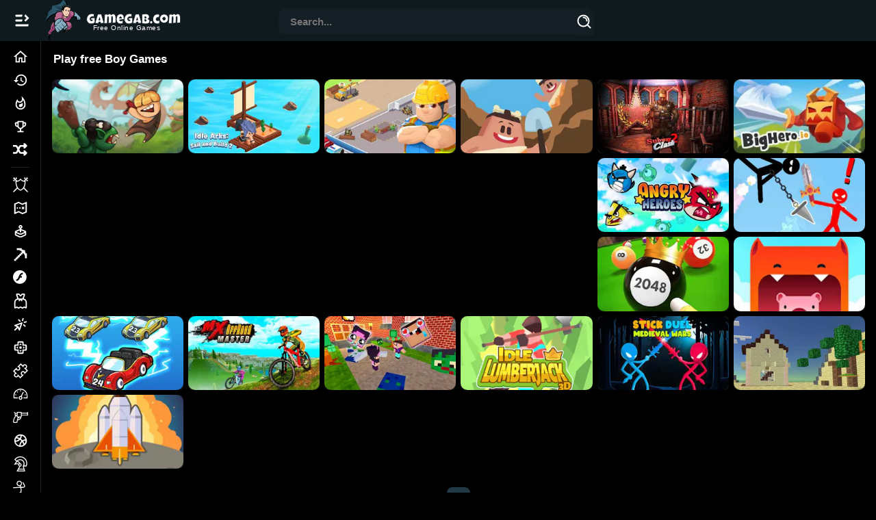

--- FILE ---
content_type: text/html; charset=UTF-8
request_url: https://www.gamegab.com/tags/Boy
body_size: 81256
content:
<!DOCTYPE html>
<html lang="en" dir="ltr">
<head>
<meta http-equiv="Content-Type" content="text/html; charset=utf-8">
<meta content="initial-scale=1.0, minimum-scale=1.0, maximum-scale=1.0, width=device-width, height=device-height" name="viewport">
<meta http-equiv="content-language" content="en-US">
<!-- Google Tag Manager -->
<script>(function(w,d,s,l,i){w[l]=w[l]||[];w[l].push({'gtm.start':
new Date().getTime(),event:'gtm.js'});var f=d.getElementsByTagName(s)[0],
j=d.createElement(s),dl=l!='dataLayer'?'&l='+l:'';j.async=true;j.src=
'https://www.googletagmanager.com/gtm.js?id='+i+dl;f.parentNode.insertBefore(j,f);
})(window,document,'script','dataLayer','GTM-MFMKDH36');</script>
<!-- End Google Tag Manager -->
<meta name="theme-color" content="#101c22">
<meta name="mobile-web-app-capable" content="yes">
<meta name="apple-mobile-web-app-capable" content="yes">
<meta name="msapplication-TileColor" content="#101c22">
<script async src="https://pagead2.googlesyndication.com/pagead/js/adsbygoogle.js?client=ca-pub-7274116310712777" crossorigin="anonymous"></script>
<!-- <script>(adsbygoogle = window.adsbygoogle || []).pauseAdRequests = 1;</script> -->
<link rel="icon" href="https://cdn.gamegab.com/content/icons/gamegab32x32.png" type="image/png" sizes="32x32">
<link rel="icon" href="https://cdn.gamegab.com/content/icons/gamegab48x48.png" type="image/png" sizes="48x48">
<link rel="icon" href="https://cdn.gamegab.com/content/icons/gamegab192x192.png" type="image/png" sizes="192x192">
<link rel="apple-touch-icon" href="https://cdn.gamegab.com/content/icons/gamegab180x180.png">
<link rel="apple-touch-icon" href="https://cdn.gamegab.com/content/icons/gamegab192x192.png">
<link rel="apple-touch-icon" href="https://cdn.gamegab.com/content/icons/gamegab_512x512.png">
<title>Play free Boy Games</title>
<meta name="description" content="Free Boy online games on Gamegab. Play Boy online games in your browser. Find the best and the latest Boy games on Gamegab. Look out for popular Boy g">
<meta name="keywords" content="Boy, free online games, free games, HTML5 games, addicting games, online games">
<meta name="propeller" content="ed36a9bae1c142b88d1e20bd2a80524c">
<link rel="canonical" href="https://www.gamegab.com/tags/Boy">
<meta content="Free Online Games" property="og:title">
<meta content="GameGab, Free Online Games" property="og:site_name">
<meta content="https://cdn.gamegab.com/content/icons/gamegab180x180.png" property="og:image">
<meta content="Free Boy online games on Gamegab. Play Boy online games in your browser. Find the best and the latest Boy games on Gamegab. Look out for popular Boy g" property="og:description">
<meta content="https://www.gamegab.com/tags/Boy" property="og:url">
<meta content="website" property="og:type">

<style type="text/css">
:root { --effect: hover 1s linear infinite;}
#loading {position: fixed; display: flex;justify-content: center; align-items: center;width: 100%; height: 100%; top: 0; left: 0;opacity: 0.9; background-color: #000; z-index: 219;}
#loading-txt {font-size: 1.2em; text-align:center; position: absolute; padding-top: 50% height: 0}
#loading-image { z-index: 220;}
#loading-txt p { display: inline-block; text-transform: uppercase; text-align: center; font-size: 4em; font-family: arial; font-weight: 600; transform: scale(.5);
  color: #121212; -webkit-text-stroke: 2px gray;}
#loading-txt p:nth-child(1) { animation: var(--effect);}
#loading-txt p:nth-child(2) { animation: var(--effect) .125s;}
#loading-txt p:nth-child(3) { animation: var(--effect) .25s;}
#loading-txt p:nth-child(4) { animation: var(--effect) .375s;}
#loading-txt p:nth-child(5) { animation: var(--effect) .5s;}
#loading-txt p:nth-child(6) { animation: var(--effect) .675s;}
#loading-txt p:nth-child(7) { animation: var(--effect) .75s;}
@keyframes hover {
  0% { transform: scale(.5); color: #121212;-webkit-text-stroke: 2px gray; }
  20% { transform: scale(1); color: pink;-webkit-text-stroke: 3px red;filter: drop-shadow(0 0 1px black)drop-shadow(0 0 1px black)drop-shadow(0 0 3px red)drop-shadow(0 0 5px red)hue-rotate(10turn);
  }
  50% { transform: scale(.5); color: #121212; -webkit-text-stroke: 2px gray; }
}
/*new */
a{-webkit-text-decoration:none;text-decoration:none;color:#fff;}
html { box-sizing: border-box;scrollbar-width: thin;scrollbar-color: #aaadbe;background: #000;}
html::-webkit-scrollbar { width: 6px; height: 6px; background: rgba(0, 0, 0, 0);}
html::-webkit-scrollbar-thumb { background: #914173; border-radius: 1em;}
html::-webkit-scrollbar-corner { background: rgba(0, 0, 0, 0);}
*,
*::before,
*::after { box-sizing: inherit;}
.fc-stack-icon {background-color:#EEE !important}
@font-face {font-family: Righteous; font-display: optional;src:url(https://www.gamegab.com/templates/default/fonts/Righteous-Regular.woff2) format('woff2')}
.css-1f20jmh{display:-webkit-box;display:-webkit-flex;display:-ms-flexbox;display:flex;-webkit-flex-direction:column;-ms-flex-direction:column;flex-direction:column;-webkit-align-items:stretch;-webkit-box-align:stretch;-ms-flex-align:stretch;align-items:stretch;position:relative;}
.css-6qu7l6{display:inline-block;fill:currentcolor;height:24px;width:24px;}
.css-qthmdk{width:200px;-webkit-transition:visibility 0s,all 0.15s ease-in-out;transition:visibility 0s,all 0.15s ease-in-out;height:calc(100vh);
  @media (max-width:1200px){
    .css-qthmdk{width:0}
  }
z-index:3;background: #000; position:fixed;top:60px;left:0;border-right: thin solid #222;}
body {position:relative} /*for cky-bottom-bann*/
.cky-notice-des {scrollbar-width: none}
.cky-banner-bottom { bottom: 0; left: 0; position: absolute !important;}
.cky-btn-do-not-sell {color:#d0d0d0;padding: 2px 0;}
.video-placeholder-text-normal {text-decoration:underline}
@media (max-width: 1024px) { .cky-notice-btn-wrapper {margin-top:2px; font-family: Helvetica;} }
.css-qgh3qe {width: 60px;transition: visibility 0s ease 0s, all 0.15s ease-in-out 0s;height: calc(100vh - 60px);background: #0c0d14;z-index: 3;position: fixed;top: 60px;left: -200px;border-right: 1px solid #28293d;}
@media (min-width:1910px){.css-qthmdk{width:200px;}}
.css-qthmdk:hover{width:200px;}
@media (max-width:1909.95px){
  	.css-qthmdk, .css-qgh3qe, .gcolumn{	width:60px;	}
  	.css-qthmdk:hover [class*='LabelContainer']{opacity:1;visibility:visible;	}
}
@media (max-width:1200px){ .css-qthmdk{width:0}}
.css-y67g5x{width:100%;height:calc(100% - 46px);display:-webkit-box;display:-webkit-flex;display:-ms-flexbox;display:flex;padding-top:6px;padding-bottom:30px;-webkit-flex-direction:column;-ms-flex-direction:column;flex-direction:column;overflow:auto;overflow-x:hidden;scrollbar-width:none;}
.css-y67g5x::-webkit-scrollbar{	width:0;height:0;}
.css-y67g5x::-webkit-scrollbar-thumb{	border-radius:30px;}
.css-y67g5x:hover{scrollbar-width:thin;scrollbar-color:#aaadbe;}
.css-y67g5x:hover::-webkit-scrollbar{	width:3px;height:3px;background:rgba(0,0,0,0);}
.css-y67g5x:hover::-webkit-scrollbar-thumb{background:#aaadbe;border-radius:30px;}
.css-y67g5x:hover::-webkit-scrollbar-corner{background:rgba(0,0,0,0);}
.css-6n1w7f {border-radius: 30px;-webkit-transition: all 190ms ease;transition: all 190ms ease;border: none;
cursor: pointer;display: -webkit-box;display: -webkit-flex;display: -ms-flexbox;display: flex;-webkit-box-pack: center;-ms-flex-pack: center;
-webkit-justify-content: center;justify-content: center;-webkit-align-items: center;-webkit-box-align: center;
align-items: center;font-weight: 800;font-size: 16px;box-sizing: border-box;padding: 0;background: #0000;color: #EFF0F7;height: 48px;width: 48px;margin-right: 4px;}
.css-148wt6v{	margin:0;-webkit-flex-shrink:0;-ms-flex-negative:0;flex-shrink:0;border-width:0;border-style:solid;border-color:rgba(255, 255, 255, 0.12);border-bottom-width:thin;margin-top:8px;margin-bottom:8px;margin-left:16px;margin-right:16px;}
.css-1hfy2mq{	position:absolute;bottom:0;width:100%;height:46px;background:rgba(26, 27, 40, 0.6);-webkit-backdrop-filter:blur(12.5px);backdrop-filter:blur(12.5px);box-shadow:0px -1px 0 #28293d;display:-webkit-box;display:-webkit-flex;display:-ms-flexbox;display:flex;-webkit-align-items:center;-webkit-box-align:center;-ms-flex-align:center;align-items:center;}
.css-1hxlhbi{min-height:calc(100vh);padding-left:200px;margin-top:0;}
#undertex { text-indent: 14px;font-size: 0.72em; letter-spacing: 0.046em;margin-top: -6px;}
@media (max-width:1909.95px){
      .css-1hxlhbi{padding-left:60px;	}
  .wrpp {padding-left: 60px; }
      .wrpp {display: flex;justify-content: center;}
}
/*endnew */
.bigOne picture img {width: 100%; height: 100%}
.bigOne, .fourSmall {width: 25% !important}
#featuredTop {  height: calc(((((100vw - (216px)) / 4)) * 0.5617977528089888) + 48px);}
body{	margin: 0; font-size: 0.9em; font-family: Helvetica, Arial,sans-serif; color: #fff;}
h1,h2{text-align: left;}
.gamename span{	font: 400 0.85em/1.1rem 'Impact', sans-serif; text-rendering: optimizeLegibility !important;
-webkit-font-smoothing: antialiased !important; display: block; white-space: nowrap; text-indent: 4px;text-shadow:-1px 0 #000}
.h1tag { color:#fff; font-size:1.3em}
.gtags { color:#fff; font-size: 1.0em; padding-top: 1.2%;}
.gtags a { text-decoration: none; color:#fff}
input, textarea{color:#000;font-size: 10px;font-family: arial;}
input[type="submit"] { -webkit-appearance: none !important;-moz-appearance: none;appearance: none;border-radius: 0;}
img.bottom{	position:absolute;bottom:0px;	left: 0;}
.clear {font-size: 1px; height: 1px}
div#container{position: relative;justify-content: center;}
div#large_box{ z-index: 105;}
#formdiv2 { margin-left: auto; margin-right: auto; width: 580px; height: 100%; text-align: left;}
.dotted {	width: 100%; z-index: 2;}
.dotted:hover {	border: none;}
.clVisible { display:block; visibility:visible;}
.clHidden { display:hidden; visibility: hidden;}
.gameVid { position: absolute; bottom: 0; z-index: 2; width: 100%; height: 100%; border-radius: 8px; overflow: hidden; }
.gameVidNot { display:none; }
div.love { width: 30px; display:inline-flex;}
div.notlove {	width: 30px; display:inline-flex; }
.headerFirst { display: flex; flex-direction: row; padding-left: 8px; align-items: center;}
#cont_inng { background:#000; color:#fff;padding: 1%}
.descbox { font-size: 1.15em; padding: 0 8% 1.2%}
.descbox h4 {margin-block: 1em;}
#butGo {color: #ddd;font: 400 1em "Righteous", Helvetica;text-align: center;}
#butGoVid {color: #ddd;	text-shadow: 2px 2px 0 #192c35;font: 400 1em "Righteous", Helvetica}
#paddz a div#butGo,#paddz a div#butGoVid { padding-bottom:1.5%;}
.gright{ grid-area: garight; display:none;}
.undergameMore {display:none; background: #000;}
.vert_gameright {vertical-align: top; padding-top: 3px;}
/* new */
#butGoFree{ height: 40px;width: 150px; position: relative;overflow: hidden; cursor: pointer; border-radius: 8px 8px; border: 2px solid #fff; font-family: 'Righteous', Helvetica; font-size:1.1em; background: #101c22;}
#butGoFree a { position: relative; transition: all .2s ease-Out; display: block; padding:9px;}
#butGoFree:hover a {color:#074B6B}
#circle { width: 0%; height: 0%; opacity: 0; line-height: 40px; border-radius: 50%; background: #6fd2ff; position: absolute;
  transition: all .2s ease-Out; top: 20px; left: 70px;}
#butGoFree:hover{border: 2px solid #074B6B;}
#butGoFree:hover #circle { width: 200%; height: 500%; opacity: 1; top: -70px; left: -70px;}
#butGoFreeMob{ height: 40px; width: 70%; position: relative; overflow: hidden; cursor: pointer; border-radius: 8px 8px; border: 2px solid #fff; font-family: 'Righteous', Helvetica;
  font-size:1.1em; margin:0 auto; background: #101c22;}
#butGoFreeMob a { position: relative; transition: all .2s ease-Out; display: block; padding:9px;}
#gabHeader { z-index: 111;	position: fixed;background-image: none; background: #101c22ef; -webkit-backdrop-filter: blur(8px); backdrop-filter: blur(8px); width: 100%;
  top: 0; left: auto; right: 0; display: -webkit-box; display: -webkit-flex; display: -ms-flexbox; display: flex; -webkit-flex-direction: row; -ms-flex-direction: row; flex-direction: row;
  -webkit-box-pack: justify; -webkit-justify-content: space-between; justify-content: space-between; -webkit-align-items: center; -webkit-box-align: center; -ms-flex-align: center; align-items: center;
  height: 60px; min-height: 60px; box-shadow: 0 3px 3px -2px rgb(0 0 0 / 20%), 0 3px 4px 0 rgb(0 0 0 / 14%), 0 1px 8px 0 rgb(0 0 0 / 12%);
}
.grid-item_listingYT .gamevido embed{ object-fit: cover; width: 100%; height: 100%; z-index: 12; border-radius: 12px 12px; overflow: hidden; position: absolute; top: 0; left:0; box-shadow:4px 4px 3px #22222299;
    border:4px solid #192d36; transition: all 0.1s cubic-bezier(.65, .05, .36, 1) 0s; box-sizing: border-box;
     /* transform: scale(1.2); */}
.contentTitle { display: flex; flex-direction: column; width: calc( 100% - 110px ); padding-top:6px; background: #000;  padding-right: 15px; }
.contentTitle h1 { padding-left: 18px; font-size: 17px;}
.contentTop { display: flex; align-items: flex-end; justify-content: space-between;align-items: center; padding-right: 32px; flex-flow: row wrap;}
.contentTopSear {width:100%; display: flex; flex-direction: column;padding-right: 18px; padding-left: 18px; }

.grid-item_listingYT img { border-radius: 6px 6px; transition: opacity 0.1s cubic-bezier(0.5, 0, 0.1, 1) 0ms;}
.videoWrapper { position: absolute; overflow: hidden; top:-150%; height: calc(100%*4);width: 100% }
.cover { position: absolute; height: calc((534px - (300px * (9 / 16))) / 2); max-width: 300px; display: flex;justify-content: center; align-items: center; color: #fff; font-size: 20px; text-align: center; }
.css-xgeqm6 { position: absolute; left: 70%; top: 50%; -webkit-transform: translate(-50%,-50%); -moz-transform: translate(-50%,-50%);-ms-transform: translate(-50%,-50%); transform: translate(-50%,-50%);}
.wrpp{margin-top: 60px !important; min-height: calc(100vh - 60px);width:100%; background:#000; display:flex}
.css-j0n0xf.MuiAutocomplete-root .MuiInput-root .MuiInput-input { padding-top: 0; padding-left: 4px;}
.css-j0n0xf .MuiInput-root .MuiInput-input { padding: 4px 4px 4px 0;}
.css-j0n0xf .MuiAutocomplete-inputRoot .MuiAutocomplete-input { width: 0; min-width: 30px;}
.css-1pz5at6 .MuiInput-input { background: transparent; margin-left: 12px; outline: 0;color: #fff; width: 100% !important;}
.css-j0n0xf .MuiAutocomplete-input { border-width: 0; box-shadow: 0 0; font-family: Helvetica, Arial, sans-serif; font-weight: 700; margin-bottom: 17px; font-size: 15px;}
.css-j0n0xf .MuiAutocomplete-input { -webkit-box-flex: 1; flex-grow: 1; text-overflow: ellipsis; opacity: 1;}
.MuiAutocomplete-hasPopupIcon.css-j0n0xf .MuiAutocomplete-inputRoot { padding-right: 50px;}
.css-j0n0xf .MuiInput-root { padding-bottom: 1px;}
.css-j0n0xf .MuiAutocomplete-inputRoot { flex-wrap: wrap;}
.css-2iz2x6 { position: absolute; right: 0; top: calc(50% - 14px);}
.css-1rq9o8u { display: inline-flex; -webkit-box-align: center; align-items: center; -webkit-box-pack: center; justify-content: center;position: relative; box-sizing: border-box; background-color: #131F25; outline: 0; border: 0; margin: 0 -2px 0 0; cursor: pointer;
    user-select: none; -webkit-appearance: none; -moz-appearance: none;appearance: none; opacity: 1;text-decoration: none; text-align: center; flex: 0 0 auto;  font-size: 1.5rem; padding: 2px;}
.css-kksz1w svg { height: 20px; width: 20px;}
button { font-family: Helvetica,Arial, sans-serif;}
.css-j0n0xf.MuiAutocomplete-root { border-radius: 11px; height: 38px; position: relative; padding-top: 9px; background-color: #131F25;border-color: transparent; border-style: solid; border-width: 1px;}
.contentDesc {text-align:left; padding: 2px 39px 5px 20px}
.contentDesc_bottom {text-align:left; padding: 20px 12px 11px 12px;}
// #main_games_box {justify-content: center;}
#playedNowBox {padding: 16px;}
.css-xgeqm6 { -webkit-transition: all 0.1s ease-in-out; transition: all 0.1s ease-in-out;}
@media (min-width: 1082px){
	.css-xgeqm6 { position: absolute; left: 50%; top: 50%;padding: 20px 17px 17px 20px; -webkit-transform: translate(-50%,-50%);-moz-transform: translate(-50%,-50%); -ms-transform: translate(-50%,-50%); transform: translate(-50%,-50%);}
}
@media (max-width: 1909.95px){
	.css-j0n0xf.MuiAutocomplete-root { font-size: 14px; width: 460px; }
  .grid-container { display: grid; grid-template-areas: 'main' 'footer'; grid-template-columns: 100%; width:100%}
}
@media (max-width: 1509.95px){.css-j0n0xf.MuiAutocomplete-root { font-size: 11.2px;}}
@media (max-width: 868.95px){
  .css-j0n0xf.MuiAutocomplete-root { width: 200px;}
  #playedNowBox {padding: 10px;}
  .contentDesc { overflow: hidden; line-height:1.1em; max-height: calc( 5 * 1.1em ); display: -webkit-box;-webkit-line-clamp: 5; -webkit-box-orient: vertical;}
  .contentTop {padding-right: 16px; height:48.3px}
}
@media (max-width: 609.95px){
  .css-j0n0xf.MuiAutocomplete-root { display: none;}
  #searchIconic {display:flex; position: absolute;right: 10px;top: 17px;}
}
@media (min-width: 610px){ #searchIconic {display:none}}
@media (min-width: 600px){.css-j0n0xf.MuiAutocomplete-root { margin-right: calc(10px) !important;	}}
@media (min-width: 1280px){	.css-j0n0xf.MuiAutocomplete-root { width: 460px; font-size: 14px; }}
/*endnew */
@media screen and (max-width: 1200px){
  .wrpp{padding:0}#padd,#brr {display: none;}	#paddz,#brrz {display:block;background: #000; padding: 3% 2% 1% 6%; color: #fff;}
  #cont_inng{padding: 2.5% 0 1%} #thumbor {margin:0 auto}
}
@media screen and (min-width: 1201px){
  #padd,#brr {display: block; padding-top: 1%;} #paddz,#brrz {display: none;margin-left:2em}
  #padd { padding: 5% 4% 0 4%;} #cont_inng {display:flex} .descbox {text-align:left;}
}
@media screen and (max-width: 890px){.descbox {padding: 0 5% 2%}}
.biggrid {grid-column-start: 3;grid-column-end: 5;}
#gfnresp {min-height:280px }
.bottom_text {z-index: 102;margin:0 auto;text-align:center;color:#FFF; height: fit-content;display:flex; gap: 2%;align-items:center;padding:1.8%;font-family: Arial, Helvetica, sans-serif; font-size: 1.0em}
.ghead {width: 100%; }.ghead ins {margin:0.3% 0;}
.gleft {grid-area: menu; width: auto}.gmiddle {grid-area: main; }
.gcolumn {position: sticky;z-index: 1000;}.gfooter {grid-area: footer;padding-top:16px; width:calc( 100% )}
.searchRes {background-color: #000;width: 100%; text-align:left; padding:0.1% 1% 1%}
.grid-container_listing { display: grid; grid-template-columns:repeat(9, 1fr); background-color: #000; grid-template-rows: auto;padding:15px;width: 100%; column-gap: 10px; row-gap: 6px;}
.grid-item_listing,.grid-item_listing-pro  { border-radius: 6px 6px;position: relative;	background-color: rgba(255,255,255,0.07);  -webkit-background-clip: padding-box; background-clip: padding-box;overflow:hidden}
.grid-item_listenFeat {border-radius: 6px 6px;position: relative;background-color: rgba(255,255,255,0.07);-webkit-background-clip: padding-box;background-clip: padding-box;}
.grid-item_listing .gamevido video{  object-fit: cover; width: 100%; height: 100%;z-index: 7; overflow: hidden; position: absolute; top: 0; left:0; -webkit-transition: opacity 0.2s ease-in-out;-moz-transition: opacity 0.2s  ease-in-out; -o-transition: opacity 0.2s  ease-in-out; transition: opacity 0.2s  ease-in-out; box-sizing: border-box; padding: 3px; border: 2px solid #6fd2ff; border-radius: 10px 10px;}
.grid-item_listing  picture img, .grid-item_listingFeat picture img { transition: all  0.1s ease-in-out; aspect-ratio: 336 / 189;}
.grid-item_listing-pro .gamevido video{ object-fit: cover; width: 100%; height: 100%; z-index: 7;  border-radius: 6px 6px;overflow: hidden; position: absolute; top: 0; left:0; opacity:1;transition: all 0.2s cubic-bezier(.65, .05, .36, 1) 0s; box-sizing: border-box; padding: 2px; border: 2px solid #6fd2ff;}
.grid-item_listing-pro picture img { transition: all  0.1s ease-in-out;aspect-ratio: 178 / 100; border: 2px solid transparent; border-radius: 6px 6px;}
#bigrig {grid-row: 2; grid-column:2/6;}
.h { margin-left: 0; margin-top: 0; width: 100%; height: 100%;box-sizing: border-box;display: block;position: relative;-webkit-transition: -webkit-transform .1s cubic-bezier(.5, 0, .1, 1); transition: transform .1s cubic-bezier(.5, 0, .1, 1); z-index:10;}
a.h:hover [class*='clHidden'] { visibility: visible; display:block;}
a.h:hover [class*='clVisible '] { visibility: hidden; display: hidden}
a.h:hover .gameVid { box-sizing:border-box; background-clip: content-box; transform: scale(1.15); box-shadow: 3px 3px 3px #00000055; border: 2px solid #101c22;}
.pagero {transition: all .1s ease-in 0; display: flex; -webkit-box-align: center; align-items: center; -webkit-box-pack: center; justify-content: center; border-radius: 8px; padding: 9px; background: #101c22;width: 34px; height: 34px; margin: 3px;}
a.pagero:hover {background: rgb(132,174,194); color: #000;}
.pageroActive{transition: all .1s ease-in 0s; display: flex; -webkit-box-align: center; align-items: center; -webkit-box-pack: center; justify-content: center; border-radius: 8px; padding: 9px; background: #213945; width: 34px; height: 34px; cursor: default; margin: 3px;}
.grid-item_listing img {border-radius: 10px 10px; transition: all 0.2s cubic-bezier(0.65, 0.05, 0.36, 1) 0s;}
.grid-item_listing-pro_cont {display:grid;grid-template-columns:none;width: 100%; grid-gap: 2px;}
.playmorePro {max-width:100%;margin-bottom:0;color: #fff;background: #101c22;padding: 18px;text-align: left;font-size:1.2em;font-weight: 600;border-radius: 4px 4px;cursor:default;}
.custom-width {display: inline-block; }
.foot_grid {display: grid;  grid-template-columns: auto auto auto auto;	text-align: center;border-bottom: 2px solid #913F70;height:49px; width: 100%}
.foot-grid_item {background-color: #101c22; border-radius: 4px 4px  0 0;border-left: 1px solid #000;border-top: 1px solid #192d36; padding: 12px 8px;margin: 3px 3px 0;}
.foot-grid_item a {/*font-family: 'Righteous', Helvetica;font-size:1.1em;*/ font-weight:bold}
.pageneviou { background-color: #101c22;color: #6fd2ff; vertical-align: middle; border-radius: 18%; text-decoration: none; display: inline-block;	padding: 0.4em 0.8em; grid-auto-flow: column; box-shadow: 2px 2px 0 #213945}
.pageneviou:hover {box-shadow: none;}
.pageNums { display:flex;flex-wrap: wrap;padding:2% 1% 1%;font-family: 'Righteous', Helvetica; width: 100%; justify-content: center;}
.custom-width {width: 100%}
#main {transition: margin-left .2s;}
.gamename{color: #fff;background-color: #325669ee;border-radius: 0 5px 5px 0; position: absolute;top: 10px;left:0; transition: opacity 0.2s ease-in; opacity:0; transition-delay:200ms; z-index:12; padding:2.5% 4.5% 1.5% 1%;
  max-width: 97%;border-bottom: 2px solid #101A20ee; overflow: hidden;transform: translateX(-189px);}
.grid-item_listing:hover .gamename, .grid-item_listing-pro:hover .gamename {transform: translateX(0px); transition: all 0.2s ease-in 0.2s;}
.bardd78 {position: relative;width:100%;height: 100%;overflow: hidden;z-index:3;border-radius:6px}
.bardd78 img {z-index: 14; position: absolute; top: 0; left: 0; width: 100%; height: 100%;}
.barff77 {position: absolute; background: transparent; bottom: 0; z-index: 11; height: 100%; width: 100%;}
.gamedesc {padding:1.5% 1.7% 7%; color: #fff;}
.pflast {width:100%}
#large_content_box { padding: 1% 3%; font-size: 12px}
.pure-menu-linker { padding: 3px 0 0 2px; line-height: 1.15; display: flex; align-items: center;justify-content: space-between; gap: 12px;}
#playvideoButton { margin-top: 2em;}
@media screen and (max-width: 550px){
body{padding: 0;text-align: center;color: #fff;background:#000}
.advmnt{margin-right: 0;}
.advmnt:after{display: none;}
#gabHeader {justify-content: flex-start}
.wrpp {padding-left: 0}
/*bdcn*/
.game{padding-left: 0;text-align: center;}
.pure-menu-linker span { min-width: 80px;}
.pure-menu-linker svg { width: 60%}
.pure-menu-linker {gap:4px}
}
@media screen and (max-width: 1982px){.grid-container_listing { grid-template-columns: repeat(8, 1fr)}#bigrig {grid-row: 2; grid-column:1/6; min-height:100px}}
@media screen and (max-width: 1750px){.grid-container_listing { grid-template-columns: repeat(7, 1fr)}
#bigrig {grid-row: 2; grid-column:1/6;}
}
@media screen and (max-width: 1460px){.grid-container_listing { grid-template-columns: repeat(6, 1fr)}#bigrig {grid-row: 2; grid-column:1/6;}}
@media screen and (max-width: 1320px){#padd {padding-bottom: 3%}.grid-container_listing { grid-template-columns: repeat(5, 1fr)}#bigrig {grid-row: 2/4; grid-column:1/5;}}
@media screen and (max-width: 1078px) {.grid-container_listing { grid-template-columns: repeat(4, 1fr)}#bigrig {grid-row: 2; grid-column:1/5; min-height:140px}}
@media screen and (max-width: 870px) {.grid-container_listing { grid-template-columns: repeat(3, 1fr)}#bigrig {grid-row: 3/4; grid-column:1/4;min-height:151px}}
@media screen and (max-width: 870px) {.grid-container {grid-template-areas: 'main' 'footer'; grid-template-columns: auto;}.foot-grid_item { padding: 12px 5px;font-size: 0.9em}}
@media screen and (max-width: 550px) {.grid-container {	grid-template-areas: 'main' 'footer'; padding: 0; grid-template-columns: auto;}.gleft, .gcolumn {display: none;}}
@media screen and (max-width: 300px) { #GamegabTex {display:none}}
@media screen and (max-width: 360px) {.pure-menu-linker span { min-width: 50px;}}
@media screen and (max-width: 680px){.biggrid {grid-row-start: 2;grid-row-end:3; grid-column-start: 1; grid-column-end: 3;}}
@media screen and (max-width: 610px) {.grid-container_listing { grid-template-columns: repeat(2, 1fr)}.grid-item_listing{}#main{padding:0}#bigrig {grid-row: 3/5; grid-column:1/3;}}
@media screen and (max-width: 450px) {
.gleft {display:none}
.grid-container {grid-template-areas:  'main' 'footer'; padding:0;}
.grid-container_listing {
	grid-template-columns: repeat(2, 1fr); grid-gap: 2px;}
#bigrig {grid-row:3/5; grid-column:1/3;}
.biggrid {grid-row-start: 2;grid-row-end:3; grid-column-start: 1; grid-column-end: 3;}
#gfnresp {min-height:210px }#main{padding:0}
}
.css-1exdxkp{ display:-webkit-box;display:-webkit-flex;display:-ms-flexbox;display:flex;-webkit-box-flex-wrap:nowrap;-webkit-flex-wrap:nowrap;-ms-flex-wrap:nowrap;flex-wrap:nowrap;width:200px;height:34px;-webkit-align-items:center;-webkit-box-align:center;-ms-flex-align:center;align-items:center;border-left-width:4px;border-left-style:solid;border-left-color:transparent;font-size: 14px;
    font-weight: 600;}
.css-1exdxkp svg { width:60px;height:34px;padding:0 19px;text-align:center;margin-left:-4px;display:-webkit-box;display:-webkit-flex;display:-ms-flexbox;display:flex;-webkit-box-pack:center;-ms-flex-pack:center;-webkit-justify-content:center;justify-content:center;-webkit-align-items:center;-webkit-box-align:center;-ms-flex-align:center;align-items:center;color:#6fd2ff;}
.css-1exdxkp .LabelContainer{ -webkit-transition:visibility 0s,opacity 0.2s,all 0.2s ease-in-out;transition:visibility 0s,opacity 0.2s,all 0.2s ease-in-out;opacity:0;visibility:hidden;font-size:14px;white-space:nowrap;overflow:hidden;text-overflow:ellipsis;max-width:120px;}
@media (min-width:1910px){
.css-1exdxkp .LabelContainer{ opacity:1;visibility:visible; }.wrpp { padding-left:200px;  justify-content: center;}
.grid-container { display: grid; grid-template-areas: 'main' 'footer'; grid-template-columns: 100%;width:100% }
}
.css-1exdxkp:active{ color:#6fd2ff;}
.css-1exdxkp:active svg { color:#6fd2ff;}
@media (hover: hover){
.css-1exdxkp{ border-left-color:#6fd2ff;}
.css-1exdxkp:hover { color:#6fd2ff;}
.css-1exdxkp:hover [class*='LabelContainer'], .css-1exdxkp:hover [class*='css-6qu7l6'] {-webkit-transform:translate(8px, 0);-moz-transform:translate(8px, 0);-ms-transform:translate(8px, 0);transform:translate(8px, 0); }
.css-1exdxkp [class*='LabelContainer'], .css-1exdxkp:hover [class*='css-6qu7l6'] {-webkit-transform:none!important;-moz-transform:none!important;-ms-transform:none!important;transform:none!important;color:#6fd2ff; }
.css-1exdxkp svg { color:#6fd2ff;}
}
.css-1s73xoa {display: -webkit-box;display: -webkit-flex;display: -ms-flexbox;display: flex;-webkit-box-flex-wrap: nowrap;-webkit-flex-wrap: nowrap;-ms-flex-wrap: nowrap;flex-wrap: nowrap;width: 200px;height: 34px;-webkit-align-items: center;-webkit-box-align: center;
-ms-flex-align: center;align-items: center;border-left-width: 4px;border-left-style: solid;border-left-color: transparent;}
.css-1s73xoa svg {width: 60px;height: 34px;padding: 0 19px;text-align: center;margin-left: -4px;display: -webkit-box;display: -webkit-flex;display: -ms-flexbox;display: flex;-webkit-box-pack: center;
-ms-flex-pack: center;-webkit-justify-content: center;justify-content: center;-webkit-align-items: center;-webkit-box-align: center;-ms-flex-align: center;align-items: center;color: #fff;transition: all 0.2s ease-in-out;}
.css-1s73xoa .LabelContainer {-webkit-transition: visibility 0, opacity .3s, all .2s ease-in-out;transition: visibility 0, opacity .3s, all .2s ease-in-out;
opacity: 0;visibility: hidden;font-size: 14px;font-weight: 600;white-space: nowrap;overflow: hidden;text-overflow: ellipsis;max-width: 120px;}
@media (min-width:1910px) {.css-1s73xoa .LabelContainer { opacity: 1; visibility: visible;}}
.css-1s73xoa:active {color:#6fd2ff;}
.css-1s73xoa:active svg {color:#6fd2ff;}
@media (hover: hover) {.css-1s73xoa:hover { cursor: pointer; color: #6fd2ff;}
.css-1s73xoa:hover [class*='LabelContainer'], .css-1s73xoa:hover [class*='css-6qu7l6'] {-webkit-transform: translate(8px, 0); -moz-transform: translate(8px, 0);-ms-transform: translate(8px, 0); transform: translate(8px, 0);-webkit-transition: visibility 0s, opacity 0.3s, all 0.2s ease-in-out; transition: visibility 0s, opacity 0.3s, all 0.2s ease-in-out;}
.css-1s73xoa:hover [class*='css-6qu7l6']{transition: 0.05s}
.css-1s73xoa:hover svg { color: #6fd2ff;}
}
.css-1upoo4v {display: -webkit-box;display: -webkit-flex;display: -ms-flexbox;display: flex;-webkit-box-flex-wrap: nowrap;-webkit-flex-wrap: nowrap;
-ms-flex-wrap: nowrap;flex-wrap: nowrap;width: 200px;height: 34px;-webkit-align-items: center;-webkit-box-align: center;-ms-flex-align: center;align-items: center;
border-left-width: 4px;border-left-style: solid;border-left-color: transparent;opacity: .3;}
.css-1upoo4v svg {width: 60px;height: 34px;padding: 0 19px;text-align: center;margin-left: -4px;display: -webkit-box;
display: -webkit-flex;display: -ms-flexbox;display: flex;-webkit-box-pack: center;-ms-flex-pack: center;-webkit-justify-content: center;
justify-content: center;-webkit-align-items: center;-webkit-box-align: center;-ms-flex-align: center;align-items: center;color: #6fd2ff;}
.css-1upoo4v .LabelContainer { -webkit-transition: visibility 0s, opacity 0.2s, all 0.2s ease-in-out;transition: visibility 0s, opacity 0.2s, all 0.2s ease-in-out;opacity: 0;visibility: hidden;font-size: 14px;font-weight: 600;white-space: nowrap;overflow: hidden;text-overflow: ellipsis;max-width: 120px;}
@media (min-width:1910px) {.css-1upoo4v .LabelContainer { opacity: 1; visibility: visible;}}
.css-1upoo4v:active { color: #A48eff;}
.css-1upoo4v:active svg { color: #A48eff;}
.contentCent {width: 100%;display: flex;padding: 8px 16px 16px 16px;}
.contentCent_in {display:flex;flex-direction:column;justify-content:center;align-items:center;width:100%}
.contentLeft {display: flex;flex-direction:row;justify-content: flex-start;align-items: center;padding: 8px 16px 16px 16px; gap:4px}
.fourSmall{display: grid;grid-template-columns: auto auto;gap:4px}
.burku {display: grid;flex-flow: row wrap;box-sizing: border-box;content-visibility: visible;padding: 0;gap: 7px;margin: 0;width: 100%;grid-template-columns: repeat(1, 1fr);}
.autocomplete-items {position: absolute;z-index: 105;top: 100%;left: 0;right: 0;}
@media (min-width: 330px) and (max-width: 589.95px){.burku {grid-template-columns: repeat(2, 1fr);}.grid-item_listing{width: calc((100vw - (46px)) / 2);}}
@media (min-width: 590px) and (max-width: 849.95px){.burku {grid-template-columns: repeat(3, 1fr);}}
@media (min-width: 850px) and (max-width: 1079.95px){.burku {grid-template-columns: repeat(4, 1fr);}}
@media (min-width: 1080px) and (max-width: 1249.95px){.burku {grid-template-columns: repeat(5, 1fr);}}
@media (min-width: 1250px) and (max-width: 1544.95px){.burku { grid-template-columns: repeat(6, 1fr);}}
@media (min-width: 1545px) and (max-width: 2019.95px){.burku {grid-template-columns: repeat(7, 1fr);}}
@media (min-width: 2020px){.burku { grid-template-columns: repeat(8, 1fr);}}
.autocomplete {position: relative; box-sizing:border-box}
@media(max-width:1679px){.gleft {display:none}}
img#expando {	display:	none;	position:	absolute;	z-index:1;-ms-interpolation-mode: bicubic;}
.wide img#expando,.tall img#expando {	display: 	block;}
.wide img#expando {height: 	auto;	width: 100%;}
.tall img#expando {	height:		100%;	width:auto;}
.noPhone {position: absolute;top: 50px; left: 50%; transform: translate(-50%, -50%);}
.oneSmall {width:calc(100% / 2);}
.twoSmall {display: grid; gap: 4px; padding: 2px;}
.playBoder {border: 1px solid #964071; display: flex; padding: 9px 20px 9px; border-radius: 7px;}
.playBoderLong {width: 165px; border: 2px solid #964071; padding: 1.2% 1.3%; border-radius: 7px;margin:0 auto; text-align: center;}
/*!
Pure v2.0.6 (reduced size)
*/
html{line-height:1.15;-webkit-text-size-adjust:100%}main{display:block}h1{font-size:2em;margin:.67em 0}hr{-webkit-box-sizing:content-box;box-sizing:content-box;height:0}a{background-color:transparent}b,strong{font-weight:bolder}code{font-family:monospace,monospace;font-size:1em}img{border-style:none}
/*! jQuery UI css - v1.13.2 - 2022-07-14
* REDUCED FILE SIZE !
* */
.ui-icon{display:inline-block;vertical-align:middle;margin-top:-.25em;position:relative;text-indent:-99999px;overflow:hidden;background-repeat:no-repeat}.ui-widget-icon-block{left:50%;margin-left:-8px;display:block}.ui-autocomplete{position:absolute;top:0;left:0;cursor:default}.ui-menu{list-style:none;padding:0;margin:0;display:block;outline:0}.ui-menu .ui-menu{position:absolute}.ui-menu .ui-menu-item{margin:0;cursor:pointer;list-style-image:url([data-uri])}.ui-menu .ui-menu-item-wrapper{position:relative;padding:3px 1em 3px .4em}.ui-menu .ui-state-active,.ui-menu .ui-state-focus{margin:-1px}.ui-menu .ui-icon{position:absolute;top:0;bottom:0;left:.2em;margin:auto 0}.ui-menu .ui-menu-icon{left:auto;right:0}.ui-button{padding:.4em 1em;display:inline-block;position:relative;line-height:normal;margin-right:.1em;cursor:pointer;vertical-align:middle;text-align:center;-webkit-user-select:none;-moz-user-select:none;-ms-user-select:none;user-select:none;/*overflow:visible*/}.ui-button,.ui-button:active,.ui-button:hover,.ui-button:link,.ui-button:visited{text-decoration:none}.ui-button-icon-only{width:2em;box-sizing:border-box;text-indent:-9999px;white-space:nowrap}input.ui-button.ui-button-icon-only{text-indent:0}.ui-button-icon-only .ui-icon{position:absolute;top:50%;left:50%;margin-top:-8px;margin-left:-8px}button.ui-button::-moz-focus-inner,input.ui-button::-moz-focus-inner{border:0;padding:0}.ui-tabs{position:relative;padding:.2em}.ui-tabs .ui-tabs-nav{margin:0;padding:.2em .2em 0}.ui-tabs .ui-tabs-nav li{list-style:none;float:left;position:relative;top:0;margin:1px .2em 0 0;border-bottom-width:0;padding:0;white-space:nowrap}.ui-tabs .ui-tabs-nav li.ui-tabs-active{margin-bottom:-1px;padding-bottom:1px}.ui-widget{font-family:Arial,Helvetica,sans-serif;font-size:1em}.ui-widget .ui-widget{font-size:1em}.ui-widget button,.ui-widget input,.ui-widget select,.ui-widget textarea{font-family:Arial,Helvetica,sans-serif;font-size:1em}.ui-widget.ui-widget-content{border:1px solid #c5c5c5}.ui-widget-content{border:1px solid #ddd;background:#fff;color:#333}.ui-widget-content a{color:#333}.ui-widget-header{border:1px solid #ddd;background:#e9e9e9;color:#333;font-weight:700}.ui-widget-header a{color:#333}.ui-button,.ui-state-default,.ui-widget-content .ui-state-default,.ui-widget-header .ui-state-default{border:1px solid #c5c5c5;background:#f6f6f6;font-weight:400;color:#454545}.ui-button,.ui-state-default a,.ui-state-default a:link,.ui-state-default a:visited,a.ui-button,a:link.ui-button,a:visited.ui-button{color:#454545;text-decoration:none}.ui-button:focus,.ui-button:hover,.ui-state-focus,.ui-state-hover,.ui-widget-content .ui-state-focus,.ui-widget-content .ui-state-hover,.ui-widget-header .ui-state-focus,.ui-widget-header .ui-state-hover{border:1px solid #ccc;background:#ededed;font-weight:400;color:#2b2b2b}.ui-state-focus a,.ui-state-focus a:hover,.ui-state-focus a:link,.ui-state-focus a:visited,.ui-state-hover a,.ui-state-hover a:hover,.ui-state-hover a:link,.ui-state-hover a:visited,a.ui-button:focus,a.ui-button:hover{color:#2b2b2b;text-decoration:none}.ui-button.ui-state-active:hover,.ui-button:active,.ui-state-active,.ui-widget-content .ui-state-active,.ui-widget-header .ui-state-active,a.ui-button:active{border:1px solid #003eff;background:#007fff;font-weight:400;color:#fff}.ui-icon-background,.ui-state-active .ui-icon-background{border:#003eff;background-color:#fff}.ui-state-active a,.ui-state-active a:link,.ui-state-active a:visited{color:#fff;text-decoration:none}.ui-state-checked{border:1px solid #dad55e;background:#fffa90}.ui-icon{width:16px;height:16px}.ui-icon-document{background-position:-32px -96px}.ui-icon-document-b{background-position:-48px -96px}.ui-icon-tag{background-position:-240px -96px}.ui-icon-home{background-position:0 -112px}.ui-icon-search{background-position:-160px -112px}.ui-icon-link{background-position:-240px -112px}.ui-icon-close{background-position:-80px -128px}.ui-icon-key{background-position:-112px -128px}.ui-icon-clipboard{background-position:-160px -128px}.ui-icon-image{background-position:-208px -128px}.ui-icon-video{background-position:-224px -128px}.ui-icon-script{background-position:-240px -128px}.ui-icon-info{background-position:-16px -144px}.ui-icon-play{background-position:0 -160px}.ui-icon-circle-close{background-position:-32px -192px}.ui-corner-all,.ui-corner-left,.ui-corner-top{border-top-left-radius:3px}.ui-corner-all,.ui-corner-right,.ui-corner-top,.ui-corner-tr{border-top-right-radius:3px}.ui-corner-all,.ui-corner-bottom,.ui-corner-left{border-bottom-left-radius:3px}.ui-corner-all,.ui-corner-bottom,.ui-corner-right{border-bottom-right-radius:3px}.ui-widget-shadow{-webkit-box-shadow:0 0 5px #666;box-shadow:0 0 5px #666}

.ui-autocomplete-row, .ui-widget-content,.ui-widget-content a {
  background: #101c22; color: #FFF; font-weight:bold; }
.ui-state-active,.ui-widget-content .ui-state-active,
.ui-widget-header .ui-state-active,a.ui-button:active,
.ui-button:active,.ui-button.ui-state-active:hover {
background: #213945; font-weight: bold;color: #fff; margin:0; border:none; }
.ui-menu .ui-menu-item-wrapper { position: relative; padding: 3px 10px 2px 2px; }
.ui-widget.ui-widget-content { border:none; }
.ui-autocomplete-row:hover { background: #6fd2ff; }
.autoli {width: 100%; height: 100%; justify-items: left; display: flex;}
#ui-id-1, #ui-id-1 ul {max-height:432px;margin-top: 106px;z-index:113;overflow-y:auto;text-align:left}
#ui-id-1::-webkit-scrollbar {width:6px; background: rgba(0, 0, 0, 0); }
#ui-id-1::-webkit-scrollbar-thumb { background: #6fd2ff;border-radius: .2em; }
.ui-menu .ui-menu-item{border-bottom:1px solid #080C0F;}
.minet{width:30%;display:inline-block;text-align:right;}
.monet {width:58%;display:inline-block;text-align:left;padding-left:1%}
</style>
<script type="text/javascript">var baseDir = 'https://www.gamegab.com/';
const urlParams = new URLSearchParams(window.location.search);

/*! jQuery v3.6.3 | (c) OpenJS Foundation and other contributors | jquery.org/license */
!function(e,t){"use strict";"object"==typeof module&&"object"==typeof module.exports?module.exports=e.document?t(e,!0):function(e){if(!e.document)throw new Error("jQuery requires a window with a document");return t(e)}:t(e)}("undefined"!=typeof window?window:this,function(C,e){"use strict";var t=[],r=Object.getPrototypeOf,s=t.slice,g=t.flat?function(e){return t.flat.call(e)}:function(e){return t.concat.apply([],e)},u=t.push,i=t.indexOf,n={},o=n.toString,v=n.hasOwnProperty,a=v.toString,l=a.call(Object),y={},m=function(e){return"function"==typeof e&&"number"!=typeof e.nodeType&&"function"!=typeof e.item},x=function(e){return null!=e&&e===e.window},E=C.document,c={type:!0,src:!0,nonce:!0,noModule:!0};function b(e,t,n){var r,i,o=(n=n||E).createElement("script");if(o.text=e,t)for(r in c)(i=t[r]||t.getAttribute&&t.getAttribute(r))&&o.setAttribute(r,i);n.head.appendChild(o).parentNode.removeChild(o)}function w(e){return null==e?e+"":"object"==typeof e||"function"==typeof e?n[o.call(e)]||"object":typeof e}var f="3.6.0",S=function(e,t){return new S.fn.init(e,t)};function p(e){var t=!!e&&"length"in e&&e.length,n=w(e);return!m(e)&&!x(e)&&("array"===n||0===t||"number"==typeof t&&0<t&&t-1 in e)}S.fn=S.prototype={jquery:f,constructor:S,length:0,toArray:function(){return s.call(this)},get:function(e){return null==e?s.call(this):e<0?this[e+this.length]:this[e]},pushStack:function(e){var t=S.merge(this.constructor(),e);return t.prevObject=this,t},each:function(e){return S.each(this,e)},map:function(n){return this.pushStack(S.map(this,function(e,t){return n.call(e,t,e)}))},slice:function(){return this.pushStack(s.apply(this,arguments))},first:function(){return this.eq(0)},last:function(){return this.eq(-1)},even:function(){return this.pushStack(S.grep(this,function(e,t){return(t+1)%2}))},odd:function(){return this.pushStack(S.grep(this,function(e,t){return t%2}))},eq:function(e){var t=this.length,n=+e+(e<0?t:0);return this.pushStack(0<=n&&n<t?[this[n]]:[])},end:function(){return this.prevObject||this.constructor()},push:u,sort:t.sort,splice:t.splice},S.extend=S.fn.extend=function(){var e,t,n,r,i,o,a=arguments[0]||{},s=1,u=arguments.length,l=!1;for("boolean"==typeof a&&(l=a,a=arguments[s]||{},s++),"object"==typeof a||m(a)||(a={}),s===u&&(a=this,s--);s<u;s++)if(null!=(e=arguments[s]))for(t in e)r=e[t],"__proto__"!==t&&a!==r&&(l&&r&&(S.isPlainObject(r)||(i=Array.isArray(r)))?(n=a[t],o=i&&!Array.isArray(n)?[]:i||S.isPlainObject(n)?n:{},i=!1,a[t]=S.extend(l,o,r)):void 0!==r&&(a[t]=r));return a},S.extend({expando:"jQuery"+(f+Math.random()).replace(/\D/g,""),isReady:!0,error:function(e){throw new Error(e)},noop:function(){},isPlainObject:function(e){var t,n;return!(!e||"[object Object]"!==o.call(e))&&(!(t=r(e))||"function"==typeof(n=v.call(t,"constructor")&&t.constructor)&&a.call(n)===l)},isEmptyObject:function(e){var t;for(t in e)return!1;return!0},globalEval:function(e,t,n){b(e,{nonce:t&&t.nonce},n)},each:function(e,t){var n,r=0;if(p(e)){for(n=e.length;r<n;r++)if(!1===t.call(e[r],r,e[r]))break}else for(r in e)if(!1===t.call(e[r],r,e[r]))break;return e},makeArray:function(e,t){var n=t||[];return null!=e&&(p(Object(e))?S.merge(n,"string"==typeof e?[e]:e):u.call(n,e)),n},inArray:function(e,t,n){return null==t?-1:i.call(t,e,n)},merge:function(e,t){for(var n=+t.length,r=0,i=e.length;r<n;r++)e[i++]=t[r];return e.length=i,e},grep:function(e,t,n){for(var r=[],i=0,o=e.length,a=!n;i<o;i++)!t(e[i],i)!==a&&r.push(e[i]);return r},map:function(e,t,n){var r,i,o=0,a=[];if(p(e))for(r=e.length;o<r;o++)null!=(i=t(e[o],o,n))&&a.push(i);else for(o in e)null!=(i=t(e[o],o,n))&&a.push(i);return g(a)},guid:1,support:y}),"function"==typeof Symbol&&(S.fn[Symbol.iterator]=t[Symbol.iterator]),S.each("Boolean Number String Function Array Date RegExp Object Error Symbol".split(" "),function(e,t){n["[object "+t+"]"]=t.toLowerCase()});var d=function(n){var e,d,b,o,i,h,f,g,w,u,l,T,C,a,E,v,s,c,y,S="sizzle"+1*new Date,p=n.document,k=0,r=0,m=ue(),x=ue(),A=ue(),N=ue(),j=function(e,t){return e===t&&(l=!0),0},D={}.hasOwnProperty,t=[],q=t.pop,L=t.push,H=t.push,O=t.slice,P=function(e,t){for(var n=0,r=e.length;n<r;n++)if(e[n]===t)return n;return-1},R="checked|selected|async|autofocus|autoplay|controls|defer|disabled|hidden|ismap|loop|multiple|open|readonly|required|scoped",M="[\\x20\\t\\r\\n\\f]",I="(?:\\\\[\\da-fA-F]{1,6}"+M+"?|\\\\[^\\r\\n\\f]|[\\w-]|[^\0-\\x7f])+",W="\\["+M+"*("+I+")(?:"+M+"*([*^$|!~]?=)"+M+"*(?:'((?:\\\\.|[^\\\\'])*)'|\"((?:\\\\.|[^\\\\\"])*)\"|("+I+"))|)"+M+"*\\]",F=":("+I+")(?:\\((('((?:\\\\.|[^\\\\'])*)'|\"((?:\\\\.|[^\\\\\"])*)\")|((?:\\\\.|[^\\\\()[\\]]|"+W+")*)|.*)\\)|)",B=new RegExp(M+"+","g"),$=new RegExp("^"+M+"+|((?:^|[^\\\\])(?:\\\\.)*)"+M+"+$","g"),_=new RegExp("^"+M+"*,"+M+"*"),z=new RegExp("^"+M+"*([>+~]|"+M+")"+M+"*"),U=new RegExp(M+"|>"),X=new RegExp(F),V=new RegExp("^"+I+"$"),G={ID:new RegExp("^#("+I+")"),CLASS:new RegExp("^\\.("+I+")"),TAG:new RegExp("^("+I+"|[*])"),ATTR:new RegExp("^"+W),PSEUDO:new RegExp("^"+F),CHILD:new RegExp("^:(only|first|last|nth|nth-last)-(child|of-type)(?:\\("+M+"*(even|odd|(([+-]|)(\\d*)n|)"+M+"*(?:([+-]|)"+M+"*(\\d+)|))"+M+"*\\)|)","i"),bool:new RegExp("^(?:"+R+")$","i"),needsContext:new RegExp("^"+M+"*[>+~]|:(even|odd|eq|gt|lt|nth|first|last)(?:\\("+M+"*((?:-\\d)?\\d*)"+M+"*\\)|)(?=[^-]|$)","i")},Y=/HTML$/i,Q=/^(?:input|select|textarea|button)$/i,J=/^h\d$/i,K=/^[^{]+\{\s*\[native \w/,Z=/^(?:#([\w-]+)|(\w+)|\.([\w-]+))$/,ee=/[+~]/,te=new RegExp("\\\\[\\da-fA-F]{1,6}"+M+"?|\\\\([^\\r\\n\\f])","g"),ne=function(e,t){var n="0x"+e.slice(1)-65536;return t||(n<0?String.fromCharCode(n+65536):String.fromCharCode(n>>10|55296,1023&n|56320))},re=/([\0-\x1f\x7f]|^-?\d)|^-$|[^\0-\x1f\x7f-\uFFFF\w-]/g,ie=function(e,t){return t?"\0"===e?"\ufffd":e.slice(0,-1)+"\\"+e.charCodeAt(e.length-1).toString(16)+" ":"\\"+e},oe=function(){T()},ae=be(function(e){return!0===e.disabled&&"fieldset"===e.nodeName.toLowerCase()},{dir:"parentNode",next:"legend"});try{H.apply(t=O.call(p.childNodes),p.childNodes),t[p.childNodes.length].nodeType}catch(e){H={apply:t.length?function(e,t){L.apply(e,O.call(t))}:function(e,t){var n=e.length,r=0;while(e[n++]=t[r++]);e.length=n-1}}}function se(t,e,n,r){var i,o,a,s,u,l,c,f=e&&e.ownerDocument,p=e?e.nodeType:9;if(n=n||[],"string"!=typeof t||!t||1!==p&&9!==p&&11!==p)return n;if(!r&&(T(e),e=e||C,E)){if(11!==p&&(u=Z.exec(t)))if(i=u[1]){if(9===p){if(!(a=e.getElementById(i)))return n;if(a.id===i)return n.push(a),n}else if(f&&(a=f.getElementById(i))&&y(e,a)&&a.id===i)return n.push(a),n}else{if(u[2])return H.apply(n,e.getElementsByTagName(t)),n;if((i=u[3])&&d.getElementsByClassName&&e.getElementsByClassName)return H.apply(n,e.getElementsByClassName(i)),n}if(d.qsa&&!N[t+" "]&&(!v||!v.test(t))&&(1!==p||"object"!==e.nodeName.toLowerCase())){if(c=t,f=e,1===p&&(U.test(t)||z.test(t))){(f=ee.test(t)&&ye(e.parentNode)||e)===e&&d.scope||((s=e.getAttribute("id"))?s=s.replace(re,ie):e.setAttribute("id",s=S)),o=(l=h(t)).length;while(o--)l[o]=(s?"#"+s:":scope")+" "+xe(l[o]);c=l.join(",")}try{return H.apply(n,f.querySelectorAll(c)),n}catch(e){N(t,!0)}finally{s===S&&e.removeAttribute("id")}}}return g(t.replace($,"$1"),e,n,r)}function ue(){var r=[];return function e(t,n){return r.push(t+" ")>b.cacheLength&&delete e[r.shift()],e[t+" "]=n}}function le(e){return e[S]=!0,e}function ce(e){var t=C.createElement("fieldset");try{return!!e(t)}catch(e){return!1}finally{t.parentNode&&t.parentNode.removeChild(t),t=null}}function fe(e,t){var n=e.split("|"),r=n.length;while(r--)b.attrHandle[n[r]]=t}function pe(e,t){var n=t&&e,r=n&&1===e.nodeType&&1===t.nodeType&&e.sourceIndex-t.sourceIndex;if(r)return r;if(n)while(n=n.nextSibling)if(n===t)return-1;return e?1:-1}function de(t){return function(e){return"input"===e.nodeName.toLowerCase()&&e.type===t}}function he(n){return function(e){var t=e.nodeName.toLowerCase();return("input"===t||"button"===t)&&e.type===n}}function ge(t){return function(e){return"form"in e?e.parentNode&&!1===e.disabled?"label"in e?"label"in e.parentNode?e.parentNode.disabled===t:e.disabled===t:e.isDisabled===t||e.isDisabled!==!t&&ae(e)===t:e.disabled===t:"label"in e&&e.disabled===t}}function ve(a){return le(function(o){return o=+o,le(function(e,t){var n,r=a([],e.length,o),i=r.length;while(i--)e[n=r[i]]&&(e[n]=!(t[n]=e[n]))})})}function ye(e){return e&&"undefined"!=typeof e.getElementsByTagName&&e}for(e in d=se.support={},i=se.isXML=function(e){var t=e&&e.namespaceURI,n=e&&(e.ownerDocument||e).documentElement;return!Y.test(t||n&&n.nodeName||"HTML")},T=se.setDocument=function(e){var t,n,r=e?e.ownerDocument||e:p;return r!=C&&9===r.nodeType&&r.documentElement&&(a=(C=r).documentElement,E=!i(C),p!=C&&(n=C.defaultView)&&n.top!==n&&(n.addEventListener?n.addEventListener("unload",oe,!1):n.attachEvent&&n.attachEvent("onunload",oe)),d.scope=ce(function(e){return a.appendChild(e).appendChild(C.createElement("div")),"undefined"!=typeof e.querySelectorAll&&!e.querySelectorAll(":scope fieldset div").length}),d.attributes=ce(function(e){return e.className="i",!e.getAttribute("className")}),d.getElementsByTagName=ce(function(e){return e.appendChild(C.createComment("")),!e.getElementsByTagName("*").length}),d.getElementsByClassName=K.test(C.getElementsByClassName),d.getById=ce(function(e){return a.appendChild(e).id=S,!C.getElementsByName||!C.getElementsByName(S).length}),d.getById?(b.filter.ID=function(e){var t=e.replace(te,ne);return function(e){return e.getAttribute("id")===t}},b.find.ID=function(e,t){if("undefined"!=typeof t.getElementById&&E){var n=t.getElementById(e);return n?[n]:[]}}):(b.filter.ID=function(e){var n=e.replace(te,ne);return function(e){var t="undefined"!=typeof e.getAttributeNode&&e.getAttributeNode("id");return t&&t.value===n}},b.find.ID=function(e,t){if("undefined"!=typeof t.getElementById&&E){var n,r,i,o=t.getElementById(e);if(o){if((n=o.getAttributeNode("id"))&&n.value===e)return[o];i=t.getElementsByName(e),r=0;while(o=i[r++])if((n=o.getAttributeNode("id"))&&n.value===e)return[o]}return[]}}),b.find.TAG=d.getElementsByTagName?function(e,t){return"undefined"!=typeof t.getElementsByTagName?t.getElementsByTagName(e):d.qsa?t.querySelectorAll(e):void 0}:function(e,t){var n,r=[],i=0,o=t.getElementsByTagName(e);if("*"===e){while(n=o[i++])1===n.nodeType&&r.push(n);return r}return o},b.find.CLASS=d.getElementsByClassName&&function(e,t){if("undefined"!=typeof t.getElementsByClassName&&E)return t.getElementsByClassName(e)},s=[],v=[],(d.qsa=K.test(C.querySelectorAll))&&(ce(function(e){var t;a.appendChild(e).innerHTML="<a id='"+S+"'></a><select id='"+S+"-\r\\' msallowcapture=''><option selected=''></option></select>",e.querySelectorAll("[msallowcapture^='']").length&&v.push("[*^$]="+M+"*(?:''|\"\")"),e.querySelectorAll("[selected]").length||v.push("\\["+M+"*(?:value|"+R+")"),e.querySelectorAll("[id~="+S+"-]").length||v.push("~="),(t=C.createElement("input")).setAttribute("name",""),e.appendChild(t),e.querySelectorAll("[name='']").length||v.push("\\["+M+"*name"+M+"*="+M+"*(?:''|\"\")"),e.querySelectorAll(":checked").length||v.push(":checked"),e.querySelectorAll("a#"+S+"+*").length||v.push(".#.+[+~]"),e.querySelectorAll("\\\f"),v.push("[\\r\\n\\f]")}),ce(function(e){e.innerHTML="<a href='' disabled='disabled'></a><select disabled='disabled'><option/></select>";var t=C.createElement("input");t.setAttribute("type","hidden"),e.appendChild(t).setAttribute("name","D"),e.querySelectorAll("[name=d]").length&&v.push("name"+M+"*[*^$|!~]?="),2!==e.querySelectorAll(":enabled").length&&v.push(":enabled",":disabled"),a.appendChild(e).disabled=!0,2!==e.querySelectorAll(":disabled").length&&v.push(":enabled",":disabled"),e.querySelectorAll("*,:x"),v.push(",.*:")})),(d.matchesSelector=K.test(c=a.matches||a.webkitMatchesSelector||a.mozMatchesSelector||a.oMatchesSelector||a.msMatchesSelector))&&ce(function(e){d.disconnectedMatch=c.call(e,"*"),c.call(e,"[s!='']:x"),s.push("!=",F)}),v=v.length&&new RegExp(v.join("|")),s=s.length&&new RegExp(s.join("|")),t=K.test(a.compareDocumentPosition),y=t||K.test(a.contains)?function(e,t){var n=9===e.nodeType?e.documentElement:e,r=t&&t.parentNode;return e===r||!(!r||1!==r.nodeType||!(n.contains?n.contains(r):e.compareDocumentPosition&&16&e.compareDocumentPosition(r)))}:function(e,t){if(t)while(t=t.parentNode)if(t===e)return!0;return!1},j=t?function(e,t){if(e===t)return l=!0,0;var n=!e.compareDocumentPosition-!t.compareDocumentPosition;return n||(1&(n=(e.ownerDocument||e)==(t.ownerDocument||t)?e.compareDocumentPosition(t):1)||!d.sortDetached&&t.compareDocumentPosition(e)===n?e==C||e.ownerDocument==p&&y(p,e)?-1:t==C||t.ownerDocument==p&&y(p,t)?1:u?P(u,e)-P(u,t):0:4&n?-1:1)}:function(e,t){if(e===t)return l=!0,0;var n,r=0,i=e.parentNode,o=t.parentNode,a=[e],s=[t];if(!i||!o)return e==C?-1:t==C?1:i?-1:o?1:u?P(u,e)-P(u,t):0;if(i===o)return pe(e,t);n=e;while(n=n.parentNode)a.unshift(n);n=t;while(n=n.parentNode)s.unshift(n);while(a[r]===s[r])r++;return r?pe(a[r],s[r]):a[r]==p?-1:s[r]==p?1:0}),C},se.matches=function(e,t){return se(e,null,null,t)},se.matchesSelector=function(e,t){if(T(e),d.matchesSelector&&E&&!N[t+" "]&&(!s||!s.test(t))&&(!v||!v.test(t)))try{var n=c.call(e,t);if(n||d.disconnectedMatch||e.document&&11!==e.document.nodeType)return n}catch(e){N(t,!0)}return 0<se(t,C,null,[e]).length},se.contains=function(e,t){return(e.ownerDocument||e)!=C&&T(e),y(e,t)},se.attr=function(e,t){(e.ownerDocument||e)!=C&&T(e);var n=b.attrHandle[t.toLowerCase()],r=n&&D.call(b.attrHandle,t.toLowerCase())?n(e,t,!E):void 0;return void 0!==r?r:d.attributes||!E?e.getAttribute(t):(r=e.getAttributeNode(t))&&r.specified?r.value:null},se.escape=function(e){return(e+"").replace(re,ie)},se.error=function(e){throw new Error("Syntax error, unrecognized expression: "+e)},se.uniqueSort=function(e){var t,n=[],r=0,i=0;if(l=!d.detectDuplicates,u=!d.sortStable&&e.slice(0),e.sort(j),l){while(t=e[i++])t===e[i]&&(r=n.push(i));while(r--)e.splice(n[r],1)}return u=null,e},o=se.getText=function(e){var t,n="",r=0,i=e.nodeType;if(i){if(1===i||9===i||11===i){if("string"==typeof e.textContent)return e.textContent;for(e=e.firstChild;e;e=e.nextSibling)n+=o(e)}else if(3===i||4===i)return e.nodeValue}else while(t=e[r++])n+=o(t);return n},(b=se.selectors={cacheLength:50,createPseudo:le,match:G,attrHandle:{},find:{},relative:{">":{dir:"parentNode",first:!0}," ":{dir:"parentNode"},"+":{dir:"previousSibling",first:!0},"~":{dir:"previousSibling"}},preFilter:{ATTR:function(e){return e[1]=e[1].replace(te,ne),e[3]=(e[3]||e[4]||e[5]||"").replace(te,ne),"~="===e[2]&&(e[3]=" "+e[3]+" "),e.slice(0,4)},CHILD:function(e){return e[1]=e[1].toLowerCase(),"nth"===e[1].slice(0,3)?(e[3]||se.error(e[0]),e[4]=+(e[4]?e[5]+(e[6]||1):2*("even"===e[3]||"odd"===e[3])),e[5]=+(e[7]+e[8]||"odd"===e[3])):e[3]&&se.error(e[0]),e},PSEUDO:function(e){var t,n=!e[6]&&e[2];return G.CHILD.test(e[0])?null:(e[3]?e[2]=e[4]||e[5]||"":n&&X.test(n)&&(t=h(n,!0))&&(t=n.indexOf(")",n.length-t)-n.length)&&(e[0]=e[0].slice(0,t),e[2]=n.slice(0,t)),e.slice(0,3))}},filter:{TAG:function(e){var t=e.replace(te,ne).toLowerCase();return"*"===e?function(){return!0}:function(e){return e.nodeName&&e.nodeName.toLowerCase()===t}},CLASS:function(e){var t=m[e+" "];return t||(t=new RegExp("(^|"+M+")"+e+"("+M+"|$)"))&&m(e,function(e){return t.test("string"==typeof e.className&&e.className||"undefined"!=typeof e.getAttribute&&e.getAttribute("class")||"")})},ATTR:function(n,r,i){return function(e){var t=se.attr(e,n);return null==t?"!="===r:!r||(t+="","="===r?t===i:"!="===r?t!==i:"^="===r?i&&0===t.indexOf(i):"*="===r?i&&-1<t.indexOf(i):"$="===r?i&&t.slice(-i.length)===i:"~="===r?-1<(" "+t.replace(B," ")+" ").indexOf(i):"|="===r&&(t===i||t.slice(0,i.length+1)===i+"-"))}},CHILD:function(h,e,t,g,v){var y="nth"!==h.slice(0,3),m="last"!==h.slice(-4),x="of-type"===e;return 1===g&&0===v?function(e){return!!e.parentNode}:function(e,t,n){var r,i,o,a,s,u,l=y!==m?"nextSibling":"previousSibling",c=e.parentNode,f=x&&e.nodeName.toLowerCase(),p=!n&&!x,d=!1;if(c){if(y){while(l){a=e;while(a=a[l])if(x?a.nodeName.toLowerCase()===f:1===a.nodeType)return!1;u=l="only"===h&&!u&&"nextSibling"}return!0}if(u=[m?c.firstChild:c.lastChild],m&&p){d=(s=(r=(i=(o=(a=c)[S]||(a[S]={}))[a.uniqueID]||(o[a.uniqueID]={}))[h]||[])[0]===k&&r[1])&&r[2],a=s&&c.childNodes[s];while(a=++s&&a&&a[l]||(d=s=0)||u.pop())if(1===a.nodeType&&++d&&a===e){i[h]=[k,s,d];break}}else if(p&&(d=s=(r=(i=(o=(a=e)[S]||(a[S]={}))[a.uniqueID]||(o[a.uniqueID]={}))[h]||[])[0]===k&&r[1]),!1===d)while(a=++s&&a&&a[l]||(d=s=0)||u.pop())if((x?a.nodeName.toLowerCase()===f:1===a.nodeType)&&++d&&(p&&((i=(o=a[S]||(a[S]={}))[a.uniqueID]||(o[a.uniqueID]={}))[h]=[k,d]),a===e))break;return(d-=v)===g||d%g==0&&0<=d/g}}},PSEUDO:function(e,o){var t,a=b.pseudos[e]||b.setFilters[e.toLowerCase()]||se.error("unsupported pseudo: "+e);return a[S]?a(o):1<a.length?(t=[e,e,"",o],b.setFilters.hasOwnProperty(e.toLowerCase())?le(function(e,t){var n,r=a(e,o),i=r.length;while(i--)e[n=P(e,r[i])]=!(t[n]=r[i])}):function(e){return a(e,0,t)}):a}},pseudos:{not:le(function(e){var r=[],i=[],s=f(e.replace($,"$1"));return s[S]?le(function(e,t,n,r){var i,o=s(e,null,r,[]),a=e.length;while(a--)(i=o[a])&&(e[a]=!(t[a]=i))}):function(e,t,n){return r[0]=e,s(r,null,n,i),r[0]=null,!i.pop()}}),has:le(function(t){return function(e){return 0<se(t,e).length}}),contains:le(function(t){return t=t.replace(te,ne),function(e){return-1<(e.textContent||o(e)).indexOf(t)}}),lang:le(function(n){return V.test(n||"")||se.error("unsupported lang: "+n),n=n.replace(te,ne).toLowerCase(),function(e){var t;do{if(t=E?e.lang:e.getAttribute("xml:lang")||e.getAttribute("lang"))return(t=t.toLowerCase())===n||0===t.indexOf(n+"-")}while((e=e.parentNode)&&1===e.nodeType);return!1}}),target:function(e){var t=n.location&&n.location.hash;return t&&t.slice(1)===e.id},root:function(e){return e===a},focus:function(e){return e===C.activeElement&&(!C.hasFocus||C.hasFocus())&&!!(e.type||e.href||~e.tabIndex)},enabled:ge(!1),disabled:ge(!0),checked:function(e){var t=e.nodeName.toLowerCase();return"input"===t&&!!e.checked||"option"===t&&!!e.selected},selected:function(e){return e.parentNode&&e.parentNode.selectedIndex,!0===e.selected},empty:function(e){for(e=e.firstChild;e;e=e.nextSibling)if(e.nodeType<6)return!1;return!0},parent:function(e){return!b.pseudos.empty(e)},header:function(e){return J.test(e.nodeName)},input:function(e){return Q.test(e.nodeName)},button:function(e){var t=e.nodeName.toLowerCase();return"input"===t&&"button"===e.type||"button"===t},text:function(e){var t;return"input"===e.nodeName.toLowerCase()&&"text"===e.type&&(null==(t=e.getAttribute("type"))||"text"===t.toLowerCase())},first:ve(function(){return[0]}),last:ve(function(e,t){return[t-1]}),eq:ve(function(e,t,n){return[n<0?n+t:n]}),even:ve(function(e,t){for(var n=0;n<t;n+=2)e.push(n);return e}),odd:ve(function(e,t){for(var n=1;n<t;n+=2)e.push(n);return e}),lt:ve(function(e,t,n){for(var r=n<0?n+t:t<n?t:n;0<=--r;)e.push(r);return e}),gt:ve(function(e,t,n){for(var r=n<0?n+t:n;++r<t;)e.push(r);return e})}}).pseudos.nth=b.pseudos.eq,{radio:!0,checkbox:!0,file:!0,password:!0,image:!0})b.pseudos[e]=de(e);for(e in{submit:!0,reset:!0})b.pseudos[e]=he(e);function me(){}function xe(e){for(var t=0,n=e.length,r="";t<n;t++)r+=e[t].value;return r}function be(s,e,t){var u=e.dir,l=e.next,c=l||u,f=t&&"parentNode"===c,p=r++;return e.first?function(e,t,n){while(e=e[u])if(1===e.nodeType||f)return s(e,t,n);return!1}:function(e,t,n){var r,i,o,a=[k,p];if(n){while(e=e[u])if((1===e.nodeType||f)&&s(e,t,n))return!0}else while(e=e[u])if(1===e.nodeType||f)if(i=(o=e[S]||(e[S]={}))[e.uniqueID]||(o[e.uniqueID]={}),l&&l===e.nodeName.toLowerCase())e=e[u]||e;else{if((r=i[c])&&r[0]===k&&r[1]===p)return a[2]=r[2];if((i[c]=a)[2]=s(e,t,n))return!0}return!1}}function we(i){return 1<i.length?function(e,t,n){var r=i.length;while(r--)if(!i[r](e,t,n))return!1;return!0}:i[0]}function Te(e,t,n,r,i){for(var o,a=[],s=0,u=e.length,l=null!=t;s<u;s++)(o=e[s])&&(n&&!n(o,r,i)||(a.push(o),l&&t.push(s)));return a}function Ce(d,h,g,v,y,e){return v&&!v[S]&&(v=Ce(v)),y&&!y[S]&&(y=Ce(y,e)),le(function(e,t,n,r){var i,o,a,s=[],u=[],l=t.length,c=e||function(e,t,n){for(var r=0,i=t.length;r<i;r++)se(e,t[r],n);return n}(h||"*",n.nodeType?[n]:n,[]),f=!d||!e&&h?c:Te(c,s,d,n,r),p=g?y||(e?d:l||v)?[]:t:f;if(g&&g(f,p,n,r),v){i=Te(p,u),v(i,[],n,r),o=i.length;while(o--)(a=i[o])&&(p[u[o]]=!(f[u[o]]=a))}if(e){if(y||d){if(y){i=[],o=p.length;while(o--)(a=p[o])&&i.push(f[o]=a);y(null,p=[],i,r)}o=p.length;while(o--)(a=p[o])&&-1<(i=y?P(e,a):s[o])&&(e[i]=!(t[i]=a))}}else p=Te(p===t?p.splice(l,p.length):p),y?y(null,t,p,r):H.apply(t,p)})}function Ee(e){for(var i,t,n,r=e.length,o=b.relative[e[0].type],a=o||b.relative[" "],s=o?1:0,u=be(function(e){return e===i},a,!0),l=be(function(e){return-1<P(i,e)},a,!0),c=[function(e,t,n){var r=!o&&(n||t!==w)||((i=t).nodeType?u(e,t,n):l(e,t,n));return i=null,r}];s<r;s++)if(t=b.relative[e[s].type])c=[be(we(c),t)];else{if((t=b.filter[e[s].type].apply(null,e[s].matches))[S]){for(n=++s;n<r;n++)if(b.relative[e[n].type])break;return Ce(1<s&&we(c),1<s&&xe(e.slice(0,s-1).concat({value:" "===e[s-2].type?"*":""})).replace($,"$1"),t,s<n&&Ee(e.slice(s,n)),n<r&&Ee(e=e.slice(n)),n<r&&xe(e))}c.push(t)}return we(c)}return me.prototype=b.filters=b.pseudos,b.setFilters=new me,h=se.tokenize=function(e,t){var n,r,i,o,a,s,u,l=x[e+" "];if(l)return t?0:l.slice(0);a=e,s=[],u=b.preFilter;while(a){for(o in n&&!(r=_.exec(a))||(r&&(a=a.slice(r[0].length)||a),s.push(i=[])),n=!1,(r=z.exec(a))&&(n=r.shift(),i.push({value:n,type:r[0].replace($," ")}),a=a.slice(n.length)),b.filter)!(r=G[o].exec(a))||u[o]&&!(r=u[o](r))||(n=r.shift(),i.push({value:n,type:o,matches:r}),a=a.slice(n.length));if(!n)break}return t?a.length:a?se.error(e):x(e,s).slice(0)},f=se.compile=function(e,t){var n,v,y,m,x,r,i=[],o=[],a=A[e+" "];if(!a){t||(t=h(e)),n=t.length;while(n--)(a=Ee(t[n]))[S]?i.push(a):o.push(a);(a=A(e,(v=o,m=0<(y=i).length,x=0<v.length,r=function(e,t,n,r,i){var o,a,s,u=0,l="0",c=e&&[],f=[],p=w,d=e||x&&b.find.TAG("*",i),h=k+=null==p?1:Math.random()||.1,g=d.length;for(i&&(w=t==C||t||i);l!==g&&null!=(o=d[l]);l++){if(x&&o){a=0,t||o.ownerDocument==C||(T(o),n=!E);while(s=v[a++])if(s(o,t||C,n)){r.push(o);break}i&&(k=h)}m&&((o=!s&&o)&&u--,e&&c.push(o))}if(u+=l,m&&l!==u){a=0;while(s=y[a++])s(c,f,t,n);if(e){if(0<u)while(l--)c[l]||f[l]||(f[l]=q.call(r));f=Te(f)}H.apply(r,f),i&&!e&&0<f.length&&1<u+y.length&&se.uniqueSort(r)}return i&&(k=h,w=p),c},m?le(r):r))).selector=e}return a},g=se.select=function(e,t,n,r){var i,o,a,s,u,l="function"==typeof e&&e,c=!r&&h(e=l.selector||e);if(n=n||[],1===c.length){if(2<(o=c[0]=c[0].slice(0)).length&&"ID"===(a=o[0]).type&&9===t.nodeType&&E&&b.relative[o[1].type]){if(!(t=(b.find.ID(a.matches[0].replace(te,ne),t)||[])[0]))return n;l&&(t=t.parentNode),e=e.slice(o.shift().value.length)}i=G.needsContext.test(e)?0:o.length;while(i--){if(a=o[i],b.relative[s=a.type])break;if((u=b.find[s])&&(r=u(a.matches[0].replace(te,ne),ee.test(o[0].type)&&ye(t.parentNode)||t))){if(o.splice(i,1),!(e=r.length&&xe(o)))return H.apply(n,r),n;break}}}return(l||f(e,c))(r,t,!E,n,!t||ee.test(e)&&ye(t.parentNode)||t),n},d.sortStable=S.split("").sort(j).join("")===S,d.detectDuplicates=!!l,T(),d.sortDetached=ce(function(e){return 1&e.compareDocumentPosition(C.createElement("fieldset"))}),ce(function(e){return e.innerHTML="<a href='#'></a>","#"===e.firstChild.getAttribute("href")})||fe("type|href|height|width",function(e,t,n){if(!n)return e.getAttribute(t,"type"===t.toLowerCase()?1:2)}),d.attributes&&ce(function(e){return e.innerHTML="<input/>",e.firstChild.setAttribute("value",""),""===e.firstChild.getAttribute("value")})||fe("value",function(e,t,n){if(!n&&"input"===e.nodeName.toLowerCase())return e.defaultValue}),ce(function(e){return null==e.getAttribute("disabled")})||fe(R,function(e,t,n){var r;if(!n)return!0===e[t]?t.toLowerCase():(r=e.getAttributeNode(t))&&r.specified?r.value:null}),se}(C);S.find=d,S.expr=d.selectors,S.expr[":"]=S.expr.pseudos,S.uniqueSort=S.unique=d.uniqueSort,S.text=d.getText,S.isXMLDoc=d.isXML,S.contains=d.contains,S.escapeSelector=d.escape;var h=function(e,t,n){var r=[],i=void 0!==n;while((e=e[t])&&9!==e.nodeType)if(1===e.nodeType){if(i&&S(e).is(n))break;r.push(e)}return r},T=function(e,t){for(var n=[];e;e=e.nextSibling)1===e.nodeType&&e!==t&&n.push(e);return n},k=S.expr.match.needsContext;function A(e,t){return e.nodeName&&e.nodeName.toLowerCase()===t.toLowerCase()}var N=/^<([a-z][^\/\0>:\x20\t\r\n\f]*)[\x20\t\r\n\f]*\/?>(?:<\/\1>|)$/i;function j(e,n,r){return m(n)?S.grep(e,function(e,t){return!!n.call(e,t,e)!==r}):n.nodeType?S.grep(e,function(e){return e===n!==r}):"string"!=typeof n?S.grep(e,function(e){return-1<i.call(n,e)!==r}):S.filter(n,e,r)}S.filter=function(e,t,n){var r=t[0];return n&&(e=":not("+e+")"),1===t.length&&1===r.nodeType?S.find.matchesSelector(r,e)?[r]:[]:S.find.matches(e,S.grep(t,function(e){return 1===e.nodeType}))},S.fn.extend({find:function(e){var t,n,r=this.length,i=this;if("string"!=typeof e)return this.pushStack(S(e).filter(function(){for(t=0;t<r;t++)if(S.contains(i[t],this))return!0}));for(n=this.pushStack([]),t=0;t<r;t++)S.find(e,i[t],n);return 1<r?S.uniqueSort(n):n},filter:function(e){return this.pushStack(j(this,e||[],!1))},not:function(e){return this.pushStack(j(this,e||[],!0))},is:function(e){return!!j(this,"string"==typeof e&&k.test(e)?S(e):e||[],!1).length}});var D,q=/^(?:\s*(<[\w\W]+>)[^>]*|#([\w-]+))$/;(S.fn.init=function(e,t,n){var r,i;if(!e)return this;if(n=n||D,"string"==typeof e){if(!(r="<"===e[0]&&">"===e[e.length-1]&&3<=e.length?[null,e,null]:q.exec(e))||!r[1]&&t)return!t||t.jquery?(t||n).find(e):this.constructor(t).find(e);if(r[1]){if(t=t instanceof S?t[0]:t,S.merge(this,S.parseHTML(r[1],t&&t.nodeType?t.ownerDocument||t:E,!0)),N.test(r[1])&&S.isPlainObject(t))for(r in t)m(this[r])?this[r](t[r]):this.attr(r,t[r]);return this}return(i=E.getElementById(r[2]))&&(this[0]=i,this.length=1),this}return e.nodeType?(this[0]=e,this.length=1,this):m(e)?void 0!==n.ready?n.ready(e):e(S):S.makeArray(e,this)}).prototype=S.fn,D=S(E);var L=/^(?:parents|prev(?:Until|All))/,H={children:!0,contents:!0,next:!0,prev:!0};function O(e,t){while((e=e[t])&&1!==e.nodeType);return e}S.fn.extend({has:function(e){var t=S(e,this),n=t.length;return this.filter(function(){for(var e=0;e<n;e++)if(S.contains(this,t[e]))return!0})},closest:function(e,t){var n,r=0,i=this.length,o=[],a="string"!=typeof e&&S(e);if(!k.test(e))for(;r<i;r++)for(n=this[r];n&&n!==t;n=n.parentNode)if(n.nodeType<11&&(a?-1<a.index(n):1===n.nodeType&&S.find.matchesSelector(n,e))){o.push(n);break}return this.pushStack(1<o.length?S.uniqueSort(o):o)},index:function(e){return e?"string"==typeof e?i.call(S(e),this[0]):i.call(this,e.jquery?e[0]:e):this[0]&&this[0].parentNode?this.first().prevAll().length:-1},add:function(e,t){return this.pushStack(S.uniqueSort(S.merge(this.get(),S(e,t))))},addBack:function(e){return this.add(null==e?this.prevObject:this.prevObject.filter(e))}}),S.each({parent:function(e){var t=e.parentNode;return t&&11!==t.nodeType?t:null},parents:function(e){return h(e,"parentNode")},parentsUntil:function(e,t,n){return h(e,"parentNode",n)},next:function(e){return O(e,"nextSibling")},prev:function(e){return O(e,"previousSibling")},nextAll:function(e){return h(e,"nextSibling")},prevAll:function(e){return h(e,"previousSibling")},nextUntil:function(e,t,n){return h(e,"nextSibling",n)},prevUntil:function(e,t,n){return h(e,"previousSibling",n)},siblings:function(e){return T((e.parentNode||{}).firstChild,e)},children:function(e){return T(e.firstChild)},contents:function(e){return null!=e.contentDocument&&r(e.contentDocument)?e.contentDocument:(A(e,"template")&&(e=e.content||e),S.merge([],e.childNodes))}},function(r,i){S.fn[r]=function(e,t){var n=S.map(this,i,e);return"Until"!==r.slice(-5)&&(t=e),t&&"string"==typeof t&&(n=S.filter(t,n)),1<this.length&&(H[r]||S.uniqueSort(n),L.test(r)&&n.reverse()),this.pushStack(n)}});var P=/[^\x20\t\r\n\f]+/g;function R(e){return e}function M(e){throw e}function I(e,t,n,r){var i;try{e&&m(i=e.promise)?i.call(e).done(t).fail(n):e&&m(i=e.then)?i.call(e,t,n):t.apply(void 0,[e].slice(r))}catch(e){n.apply(void 0,[e])}}S.Callbacks=function(r){var e,n;r="string"==typeof r?(e=r,n={},S.each(e.match(P)||[],function(e,t){n[t]=!0}),n):S.extend({},r);var i,t,o,a,s=[],u=[],l=-1,c=function(){for(a=a||r.once,o=i=!0;u.length;l=-1){t=u.shift();while(++l<s.length)!1===s[l].apply(t[0],t[1])&&r.stopOnFalse&&(l=s.length,t=!1)}r.memory||(t=!1),i=!1,a&&(s=t?[]:"")},f={add:function(){return s&&(t&&!i&&(l=s.length-1,u.push(t)),function n(e){S.each(e,function(e,t){m(t)?r.unique&&f.has(t)||s.push(t):t&&t.length&&"string"!==w(t)&&n(t)})}(arguments),t&&!i&&c()),this},remove:function(){return S.each(arguments,function(e,t){var n;while(-1<(n=S.inArray(t,s,n)))s.splice(n,1),n<=l&&l--}),this},has:function(e){return e?-1<S.inArray(e,s):0<s.length},empty:function(){return s&&(s=[]),this},disable:function(){return a=u=[],s=t="",this},disabled:function(){return!s},lock:function(){return a=u=[],t||i||(s=t=""),this},locked:function(){return!!a},fireWith:function(e,t){return a||(t=[e,(t=t||[]).slice?t.slice():t],u.push(t),i||c()),this},fire:function(){return f.fireWith(this,arguments),this},fired:function(){return!!o}};return f},S.extend({Deferred:function(e){var o=[["notify","progress",S.Callbacks("memory"),S.Callbacks("memory"),2],["resolve","done",S.Callbacks("once memory"),S.Callbacks("once memory"),0,"resolved"],["reject","fail",S.Callbacks("once memory"),S.Callbacks("once memory"),1,"rejected"]],i="pending",a={state:function(){return i},always:function(){return s.done(arguments).fail(arguments),this},"catch":function(e){return a.then(null,e)},pipe:function(){var i=arguments;return S.Deferred(function(r){S.each(o,function(e,t){var n=m(i[t[4]])&&i[t[4]];s[t[1]](function(){var e=n&&n.apply(this,arguments);e&&m(e.promise)?e.promise().progress(r.notify).done(r.resolve).fail(r.reject):r[t[0]+"With"](this,n?[e]:arguments)})}),i=null}).promise()},then:function(t,n,r){var u=0;function l(i,o,a,s){return function(){var n=this,r=arguments,e=function(){var e,t;if(!(i<u)){if((e=a.apply(n,r))===o.promise())throw new TypeError("Thenable self-resolution");t=e&&("object"==typeof e||"function"==typeof e)&&e.then,m(t)?s?t.call(e,l(u,o,R,s),l(u,o,M,s)):(u++,t.call(e,l(u,o,R,s),l(u,o,M,s),l(u,o,R,o.notifyWith))):(a!==R&&(n=void 0,r=[e]),(s||o.resolveWith)(n,r))}},t=s?e:function(){try{e()}catch(e){S.Deferred.exceptionHook&&S.Deferred.exceptionHook(e,t.stackTrace),u<=i+1&&(a!==M&&(n=void 0,r=[e]),o.rejectWith(n,r))}};i?t():(S.Deferred.getStackHook&&(t.stackTrace=S.Deferred.getStackHook()),C.setTimeout(t))}}return S.Deferred(function(e){o[0][3].add(l(0,e,m(r)?r:R,e.notifyWith)),o[1][3].add(l(0,e,m(t)?t:R)),o[2][3].add(l(0,e,m(n)?n:M))}).promise()},promise:function(e){return null!=e?S.extend(e,a):a}},s={};return S.each(o,function(e,t){var n=t[2],r=t[5];a[t[1]]=n.add,r&&n.add(function(){i=r},o[3-e][2].disable,o[3-e][3].disable,o[0][2].lock,o[0][3].lock),n.add(t[3].fire),s[t[0]]=function(){return s[t[0]+"With"](this===s?void 0:this,arguments),this},s[t[0]+"With"]=n.fireWith}),a.promise(s),e&&e.call(s,s),s},when:function(e){var n=arguments.length,t=n,r=Array(t),i=s.call(arguments),o=S.Deferred(),a=function(t){return function(e){r[t]=this,i[t]=1<arguments.length?s.call(arguments):e,--n||o.resolveWith(r,i)}};if(n<=1&&(I(e,o.done(a(t)).resolve,o.reject,!n),"pending"===o.state()||m(i[t]&&i[t].then)))return o.then();while(t--)I(i[t],a(t),o.reject);return o.promise()}});var W=/^(Eval|Internal|Range|Reference|Syntax|Type|URI)Error$/;S.Deferred.exceptionHook=function(e,t){C.console&&C.console.warn&&e&&W.test(e.name)&&C.console.warn("jQuery.Deferred exception: "+e.message,e.stack,t)},S.readyException=function(e){C.setTimeout(function(){throw e})};var F=S.Deferred();function B(){E.removeEventListener("DOMContentLoaded",B),C.removeEventListener("load",B),S.ready()}S.fn.ready=function(e){return F.then(e)["catch"](function(e){S.readyException(e)}),this},S.extend({isReady:!1,readyWait:1,ready:function(e){(!0===e?--S.readyWait:S.isReady)||(S.isReady=!0)!==e&&0<--S.readyWait||F.resolveWith(E,[S])}}),S.ready.then=F.then,"complete"===E.readyState||"loading"!==E.readyState&&!E.documentElement.doScroll?C.setTimeout(S.ready):(E.addEventListener("DOMContentLoaded",B),C.addEventListener("load",B));var $=function(e,t,n,r,i,o,a){var s=0,u=e.length,l=null==n;if("object"===w(n))for(s in i=!0,n)$(e,t,s,n[s],!0,o,a);else if(void 0!==r&&(i=!0,m(r)||(a=!0),l&&(a?(t.call(e,r),t=null):(l=t,t=function(e,t,n){return l.call(S(e),n)})),t))for(;s<u;s++)t(e[s],n,a?r:r.call(e[s],s,t(e[s],n)));return i?e:l?t.call(e):u?t(e[0],n):o},_=/^-ms-/,z=/-([a-z])/g;function U(e,t){return t.toUpperCase()}function X(e){return e.replace(_,"ms-").replace(z,U)}var V=function(e){return 1===e.nodeType||9===e.nodeType||!+e.nodeType};function G(){this.expando=S.expando+G.uid++}G.uid=1,G.prototype={cache:function(e){var t=e[this.expando];return t||(t={},V(e)&&(e.nodeType?e[this.expando]=t:Object.defineProperty(e,this.expando,{value:t,configurable:!0}))),t},set:function(e,t,n){var r,i=this.cache(e);if("string"==typeof t)i[X(t)]=n;else for(r in t)i[X(r)]=t[r];return i},get:function(e,t){return void 0===t?this.cache(e):e[this.expando]&&e[this.expando][X(t)]},access:function(e,t,n){return void 0===t||t&&"string"==typeof t&&void 0===n?this.get(e,t):(this.set(e,t,n),void 0!==n?n:t)},remove:function(e,t){var n,r=e[this.expando];if(void 0!==r){if(void 0!==t){n=(t=Array.isArray(t)?t.map(X):(t=X(t))in r?[t]:t.match(P)||[]).length;while(n--)delete r[t[n]]}(void 0===t||S.isEmptyObject(r))&&(e.nodeType?e[this.expando]=void 0:delete e[this.expando])}},hasData:function(e){var t=e[this.expando];return void 0!==t&&!S.isEmptyObject(t)}};var Y=new G,Q=new G,J=/^(?:\{[\w\W]*\}|\[[\w\W]*\])$/,K=/[A-Z]/g;function Z(e,t,n){var r,i;if(void 0===n&&1===e.nodeType)if(r="data-"+t.replace(K,"-$&").toLowerCase(),"string"==typeof(n=e.getAttribute(r))){try{n="true"===(i=n)||"false"!==i&&("null"===i?null:i===+i+""?+i:J.test(i)?JSON.parse(i):i)}catch(e){}Q.set(e,t,n)}else n=void 0;return n}S.extend({hasData:function(e){return Q.hasData(e)||Y.hasData(e)},data:function(e,t,n){return Q.access(e,t,n)},removeData:function(e,t){Q.remove(e,t)},_data:function(e,t,n){return Y.access(e,t,n)},_removeData:function(e,t){Y.remove(e,t)}}),S.fn.extend({data:function(n,e){var t,r,i,o=this[0],a=o&&o.attributes;if(void 0===n){if(this.length&&(i=Q.get(o),1===o.nodeType&&!Y.get(o,"hasDataAttrs"))){t=a.length;while(t--)a[t]&&0===(r=a[t].name).indexOf("data-")&&(r=X(r.slice(5)),Z(o,r,i[r]));Y.set(o,"hasDataAttrs",!0)}return i}return"object"==typeof n?this.each(function(){Q.set(this,n)}):$(this,function(e){var t;if(o&&void 0===e)return void 0!==(t=Q.get(o,n))?t:void 0!==(t=Z(o,n))?t:void 0;this.each(function(){Q.set(this,n,e)})},null,e,1<arguments.length,null,!0)},removeData:function(e){return this.each(function(){Q.remove(this,e)})}}),S.extend({queue:function(e,t,n){var r;if(e)return t=(t||"fx")+"queue",r=Y.get(e,t),n&&(!r||Array.isArray(n)?r=Y.access(e,t,S.makeArray(n)):r.push(n)),r||[]},dequeue:function(e,t){t=t||"fx";var n=S.queue(e,t),r=n.length,i=n.shift(),o=S._queueHooks(e,t);"inprogress"===i&&(i=n.shift(),r--),i&&("fx"===t&&n.unshift("inprogress"),delete o.stop,i.call(e,function(){S.dequeue(e,t)},o)),!r&&o&&o.empty.fire()},_queueHooks:function(e,t){var n=t+"queueHooks";return Y.get(e,n)||Y.access(e,n,{empty:S.Callbacks("once memory").add(function(){Y.remove(e,[t+"queue",n])})})}}),S.fn.extend({queue:function(t,n){var e=2;return"string"!=typeof t&&(n=t,t="fx",e--),arguments.length<e?S.queue(this[0],t):void 0===n?this:this.each(function(){var e=S.queue(this,t,n);S._queueHooks(this,t),"fx"===t&&"inprogress"!==e[0]&&S.dequeue(this,t)})},dequeue:function(e){return this.each(function(){S.dequeue(this,e)})},clearQueue:function(e){return this.queue(e||"fx",[])},promise:function(e,t){var n,r=1,i=S.Deferred(),o=this,a=this.length,s=function(){--r||i.resolveWith(o,[o])};"string"!=typeof e&&(t=e,e=void 0),e=e||"fx";while(a--)(n=Y.get(o[a],e+"queueHooks"))&&n.empty&&(r++,n.empty.add(s));return s(),i.promise(t)}});var ee=/[+-]?(?:\d*\.|)\d+(?:[eE][+-]?\d+|)/.source,te=new RegExp("^(?:([+-])=|)("+ee+")([a-z%]*)$","i"),ne=["Top","Right","Bottom","Left"],re=E.documentElement,ie=function(e){return S.contains(e.ownerDocument,e)},oe={composed:!0};re.getRootNode&&(ie=function(e){return S.contains(e.ownerDocument,e)||e.getRootNode(oe)===e.ownerDocument});var ae=function(e,t){return"none"===(e=t||e).style.display||""===e.style.display&&ie(e)&&"none"===S.css(e,"display")};function se(e,t,n,r){var i,o,a=20,s=r?function(){return r.cur()}:function(){return S.css(e,t,"")},u=s(),l=n&&n[3]||(S.cssNumber[t]?"":"px"),c=e.nodeType&&(S.cssNumber[t]||"px"!==l&&+u)&&te.exec(S.css(e,t));if(c&&c[3]!==l){u/=2,l=l||c[3],c=+u||1;while(a--)S.style(e,t,c+l),(1-o)*(1-(o=s()/u||.5))<=0&&(a=0),c/=o;c*=2,S.style(e,t,c+l),n=n||[]}return n&&(c=+c||+u||0,i=n[1]?c+(n[1]+1)*n[2]:+n[2],r&&(r.unit=l,r.start=c,r.end=i)),i}var ue={};function le(e,t){for(var n,r,i,o,a,s,u,l=[],c=0,f=e.length;c<f;c++)(r=e[c]).style&&(n=r.style.display,t?("none"===n&&(l[c]=Y.get(r,"display")||null,l[c]||(r.style.display="")),""===r.style.display&&ae(r)&&(l[c]=(u=a=o=void 0,a=(i=r).ownerDocument,s=i.nodeName,(u=ue[s])||(o=a.body.appendChild(a.createElement(s)),u=S.css(o,"display"),o.parentNode.removeChild(o),"none"===u&&(u="block"),ue[s]=u)))):"none"!==n&&(l[c]="none",Y.set(r,"display",n)));for(c=0;c<f;c++)null!=l[c]&&(e[c].style.display=l[c]);return e}S.fn.extend({show:function(){return le(this,!0)},hide:function(){return le(this)},toggle:function(e){return"boolean"==typeof e?e?this.show():this.hide():this.each(function(){ae(this)?S(this).show():S(this).hide()})}});var ce,fe,pe=/^(?:checkbox|radio)$/i,de=/<([a-z][^\/\0>\x20\t\r\n\f]*)/i,he=/^$|^module$|\/(?:java|ecma)script/i;ce=E.createDocumentFragment().appendChild(E.createElement("div")),(fe=E.createElement("input")).setAttribute("type","radio"),fe.setAttribute("checked","checked"),fe.setAttribute("name","t"),ce.appendChild(fe),y.checkClone=ce.cloneNode(!0).cloneNode(!0).lastChild.checked,ce.innerHTML="<textarea>x</textarea>",y.noCloneChecked=!!ce.cloneNode(!0).lastChild.defaultValue,ce.innerHTML="<option></option>",y.option=!!ce.lastChild;var ge={thead:[1,"<table>","</table>"],col:[2,"<table><colgroup>","</colgroup></table>"],tr:[2,"<table><tbody>","</tbody></table>"],td:[3,"<table><tbody><tr>","</tr></tbody></table>"],_default:[0,"",""]};function ve(e,t){var n;return n="undefined"!=typeof e.getElementsByTagName?e.getElementsByTagName(t||"*"):"undefined"!=typeof e.querySelectorAll?e.querySelectorAll(t||"*"):[],void 0===t||t&&A(e,t)?S.merge([e],n):n}function ye(e,t){for(var n=0,r=e.length;n<r;n++)Y.set(e[n],"globalEval",!t||Y.get(t[n],"globalEval"))}ge.tbody=ge.tfoot=ge.colgroup=ge.caption=ge.thead,ge.th=ge.td,y.option||(ge.optgroup=ge.option=[1,"<select multiple='multiple'>","</select>"]);var me=/<|&#?\w+;/;function xe(e,t,n,r,i){for(var o,a,s,u,l,c,f=t.createDocumentFragment(),p=[],d=0,h=e.length;d<h;d++)if((o=e[d])||0===o)if("object"===w(o))S.merge(p,o.nodeType?[o]:o);else if(me.test(o)){a=a||f.appendChild(t.createElement("div")),s=(de.exec(o)||["",""])[1].toLowerCase(),u=ge[s]||ge._default,a.innerHTML=u[1]+S.htmlPrefilter(o)+u[2],c=u[0];while(c--)a=a.lastChild;S.merge(p,a.childNodes),(a=f.firstChild).textContent=""}else p.push(t.createTextNode(o));f.textContent="",d=0;while(o=p[d++])if(r&&-1<S.inArray(o,r))i&&i.push(o);else if(l=ie(o),a=ve(f.appendChild(o),"script"),l&&ye(a),n){c=0;while(o=a[c++])he.test(o.type||"")&&n.push(o)}return f}var be=/^([^.]*)(?:\.(.+)|)/;function we(){return!0}function Te(){return!1}function Ce(e,t){return e===function(){try{return E.activeElement}catch(e){}}()==("focus"===t)}function Ee(e,t,n,r,i,o){var a,s;if("object"==typeof t){for(s in"string"!=typeof n&&(r=r||n,n=void 0),t)Ee(e,s,n,r,t[s],o);return e}if(null==r&&null==i?(i=n,r=n=void 0):null==i&&("string"==typeof n?(i=r,r=void 0):(i=r,r=n,n=void 0)),!1===i)i=Te;else if(!i)return e;return 1===o&&(a=i,(i=function(e){return S().off(e),a.apply(this,arguments)}).guid=a.guid||(a.guid=S.guid++)),e.each(function(){S.event.add(this,t,i,r,n)})}function Se(e,i,o){o?(Y.set(e,i,!1),S.event.add(e,i,{namespace:!1,handler:function(e){var t,n,r=Y.get(this,i);if(1&e.isTrigger&&this[i]){if(r.length)(S.event.special[i]||{}).delegateType&&e.stopPropagation();else if(r=s.call(arguments),Y.set(this,i,r),t=o(this,i),this[i](),r!==(n=Y.get(this,i))||t?Y.set(this,i,!1):n={},r!==n)return e.stopImmediatePropagation(),e.preventDefault(),n&&n.value}else r.length&&(Y.set(this,i,{value:S.event.trigger(S.extend(r[0],S.Event.prototype),r.slice(1),this)}),e.stopImmediatePropagation())}})):void 0===Y.get(e,i)&&S.event.add(e,i,we)}S.event={global:{},add:function(t,e,n,r,i){var o,a,s,u,l,c,f,p,d,h,g,v=Y.get(t);if(V(t)){n.handler&&(n=(o=n).handler,i=o.selector),i&&S.find.matchesSelector(re,i),n.guid||(n.guid=S.guid++),(u=v.events)||(u=v.events=Object.create(null)),(a=v.handle)||(a=v.handle=function(e){return"undefined"!=typeof S&&S.event.triggered!==e.type?S.event.dispatch.apply(t,arguments):void 0}),l=(e=(e||"").match(P)||[""]).length;while(l--)d=g=(s=be.exec(e[l])||[])[1],h=(s[2]||"").split(".").sort(),d&&(f=S.event.special[d]||{},d=(i?f.delegateType:f.bindType)||d,f=S.event.special[d]||{},c=S.extend({type:d,origType:g,data:r,handler:n,guid:n.guid,selector:i,needsContext:i&&S.expr.match.needsContext.test(i),namespace:h.join(".")},o),(p=u[d])||((p=u[d]=[]).delegateCount=0,f.setup&&!1!==f.setup.call(t,r,h,a)||t.addEventListener&&t.addEventListener(d,a)),f.add&&(f.add.call(t,c),c.handler.guid||(c.handler.guid=n.guid)),i?p.splice(p.delegateCount++,0,c):p.push(c),S.event.global[d]=!0)}},remove:function(e,t,n,r,i){var o,a,s,u,l,c,f,p,d,h,g,v=Y.hasData(e)&&Y.get(e);if(v&&(u=v.events)){l=(t=(t||"").match(P)||[""]).length;while(l--)if(d=g=(s=be.exec(t[l])||[])[1],h=(s[2]||"").split(".").sort(),d){f=S.event.special[d]||{},p=u[d=(r?f.delegateType:f.bindType)||d]||[],s=s[2]&&new RegExp("(^|\\.)"+h.join("\\.(?:.*\\.|)")+"(\\.|$)"),a=o=p.length;while(o--)c=p[o],!i&&g!==c.origType||n&&n.guid!==c.guid||s&&!s.test(c.namespace)||r&&r!==c.selector&&("**"!==r||!c.selector)||(p.splice(o,1),c.selector&&p.delegateCount--,f.remove&&f.remove.call(e,c));a&&!p.length&&(f.teardown&&!1!==f.teardown.call(e,h,v.handle)||S.removeEvent(e,d,v.handle),delete u[d])}else for(d in u)S.event.remove(e,d+t[l],n,r,!0);S.isEmptyObject(u)&&Y.remove(e,"handle events")}},dispatch:function(e){var t,n,r,i,o,a,s=new Array(arguments.length),u=S.event.fix(e),l=(Y.get(this,"events")||Object.create(null))[u.type]||[],c=S.event.special[u.type]||{};for(s[0]=u,t=1;t<arguments.length;t++)s[t]=arguments[t];if(u.delegateTarget=this,!c.preDispatch||!1!==c.preDispatch.call(this,u)){a=S.event.handlers.call(this,u,l),t=0;while((i=a[t++])&&!u.isPropagationStopped()){u.currentTarget=i.elem,n=0;while((o=i.handlers[n++])&&!u.isImmediatePropagationStopped())u.rnamespace&&!1!==o.namespace&&!u.rnamespace.test(o.namespace)||(u.handleObj=o,u.data=o.data,void 0!==(r=((S.event.special[o.origType]||{}).handle||o.handler).apply(i.elem,s))&&!1===(u.result=r)&&(u.preventDefault(),u.stopPropagation()))}return c.postDispatch&&c.postDispatch.call(this,u),u.result}},handlers:function(e,t){var n,r,i,o,a,s=[],u=t.delegateCount,l=e.target;if(u&&l.nodeType&&!("click"===e.type&&1<=e.button))for(;l!==this;l=l.parentNode||this)if(1===l.nodeType&&("click"!==e.type||!0!==l.disabled)){for(o=[],a={},n=0;n<u;n++)void 0===a[i=(r=t[n]).selector+" "]&&(a[i]=r.needsContext?-1<S(i,this).index(l):S.find(i,this,null,[l]).length),a[i]&&o.push(r);o.length&&s.push({elem:l,handlers:o})}return l=this,u<t.length&&s.push({elem:l,handlers:t.slice(u)}),s},addProp:function(t,e){Object.defineProperty(S.Event.prototype,t,{enumerable:!0,configurable:!0,get:m(e)?function(){if(this.originalEvent)return e(this.originalEvent)}:function(){if(this.originalEvent)return this.originalEvent[t]},set:function(e){Object.defineProperty(this,t,{enumerable:!0,configurable:!0,writable:!0,value:e})}})},fix:function(e){return e[S.expando]?e:new S.Event(e)},special:{load:{noBubble:!0},click:{setup:function(e){var t=this||e;return pe.test(t.type)&&t.click&&A(t,"input")&&Se(t,"click",we),!1},trigger:function(e){var t=this||e;return pe.test(t.type)&&t.click&&A(t,"input")&&Se(t,"click"),!0},_default:function(e){var t=e.target;return pe.test(t.type)&&t.click&&A(t,"input")&&Y.get(t,"click")||A(t,"a")}},beforeunload:{postDispatch:function(e){void 0!==e.result&&e.originalEvent&&(e.originalEvent.returnValue=e.result)}}}},S.removeEvent=function(e,t,n){e.removeEventListener&&e.removeEventListener(t,n)},S.Event=function(e,t){if(!(this instanceof S.Event))return new S.Event(e,t);e&&e.type?(this.originalEvent=e,this.type=e.type,this.isDefaultPrevented=e.defaultPrevented||void 0===e.defaultPrevented&&!1===e.returnValue?we:Te,this.target=e.target&&3===e.target.nodeType?e.target.parentNode:e.target,this.currentTarget=e.currentTarget,this.relatedTarget=e.relatedTarget):this.type=e,t&&S.extend(this,t),this.timeStamp=e&&e.timeStamp||Date.now(),this[S.expando]=!0},S.Event.prototype={constructor:S.Event,isDefaultPrevented:Te,isPropagationStopped:Te,isImmediatePropagationStopped:Te,isSimulated:!1,preventDefault:function(){var e=this.originalEvent;this.isDefaultPrevented=we,e&&!this.isSimulated&&e.preventDefault()},stopPropagation:function(){var e=this.originalEvent;this.isPropagationStopped=we,e&&!this.isSimulated&&e.stopPropagation()},stopImmediatePropagation:function(){var e=this.originalEvent;this.isImmediatePropagationStopped=we,e&&!this.isSimulated&&e.stopImmediatePropagation(),this.stopPropagation()}},S.each({altKey:!0,bubbles:!0,cancelable:!0,changedTouches:!0,ctrlKey:!0,detail:!0,eventPhase:!0,metaKey:!0,pageX:!0,pageY:!0,shiftKey:!0,view:!0,"char":!0,code:!0,charCode:!0,key:!0,keyCode:!0,button:!0,buttons:!0,clientX:!0,clientY:!0,offsetX:!0,offsetY:!0,pointerId:!0,pointerType:!0,screenX:!0,screenY:!0,targetTouches:!0,toElement:!0,touches:!0,which:!0},S.event.addProp),S.each({focus:"focusin",blur:"focusout"},function(e,t){S.event.special[e]={setup:function(){return Se(this,e,Ce),!1},trigger:function(){return Se(this,e),!0},_default:function(){return!0},delegateType:t}}),S.each({mouseenter:"mouseover",mouseleave:"mouseout",pointerenter:"pointerover",pointerleave:"pointerout"},function(e,i){S.event.special[e]={delegateType:i,bindType:i,handle:function(e){var t,n=e.relatedTarget,r=e.handleObj;return n&&(n===this||S.contains(this,n))||(e.type=r.origType,t=r.handler.apply(this,arguments),e.type=i),t}}}),S.fn.extend({on:function(e,t,n,r){return Ee(this,e,t,n,r)},one:function(e,t,n,r){return Ee(this,e,t,n,r,1)},off:function(e,t,n){var r,i;if(e&&e.preventDefault&&e.handleObj)return r=e.handleObj,S(e.delegateTarget).off(r.namespace?r.origType+"."+r.namespace:r.origType,r.selector,r.handler),this;if("object"==typeof e){for(i in e)this.off(i,t,e[i]);return this}return!1!==t&&"function"!=typeof t||(n=t,t=void 0),!1===n&&(n=Te),this.each(function(){S.event.remove(this,e,n,t)})}});var ke=/<script|<style|<link/i,Ae=/checked\s*(?:[^=]|=\s*.checked.)/i,Ne=/^\s*<!(?:\[CDATA\[|--)|(?:\]\]|--)>\s*$/g;function je(e,t){return A(e,"table")&&A(11!==t.nodeType?t:t.firstChild,"tr")&&S(e).children("tbody")[0]||e}function De(e){return e.type=(null!==e.getAttribute("type"))+"/"+e.type,e}function qe(e){return"true/"===(e.type||"").slice(0,5)?e.type=e.type.slice(5):e.removeAttribute("type"),e}function Le(e,t){var n,r,i,o,a,s;if(1===t.nodeType){if(Y.hasData(e)&&(s=Y.get(e).events))for(i in Y.remove(t,"handle events"),s)for(n=0,r=s[i].length;n<r;n++)S.event.add(t,i,s[i][n]);Q.hasData(e)&&(o=Q.access(e),a=S.extend({},o),Q.set(t,a))}}function He(n,r,i,o){r=g(r);var e,t,a,s,u,l,c=0,f=n.length,p=f-1,d=r[0],h=m(d);if(h||1<f&&"string"==typeof d&&!y.checkClone&&Ae.test(d))return n.each(function(e){var t=n.eq(e);h&&(r[0]=d.call(this,e,t.html())),He(t,r,i,o)});if(f&&(t=(e=xe(r,n[0].ownerDocument,!1,n,o)).firstChild,1===e.childNodes.length&&(e=t),t||o)){for(s=(a=S.map(ve(e,"script"),De)).length;c<f;c++)u=e,c!==p&&(u=S.clone(u,!0,!0),s&&S.merge(a,ve(u,"script"))),i.call(n[c],u,c);if(s)for(l=a[a.length-1].ownerDocument,S.map(a,qe),c=0;c<s;c++)u=a[c],he.test(u.type||"")&&!Y.access(u,"globalEval")&&S.contains(l,u)&&(u.src&&"module"!==(u.type||"").toLowerCase()?S._evalUrl&&!u.noModule&&S._evalUrl(u.src,{nonce:u.nonce||u.getAttribute("nonce")},l):b(u.textContent.replace(Ne,""),u,l))}return n}function Oe(e,t,n){for(var r,i=t?S.filter(t,e):e,o=0;null!=(r=i[o]);o++)n||1!==r.nodeType||S.cleanData(ve(r)),r.parentNode&&(n&&ie(r)&&ye(ve(r,"script")),r.parentNode.removeChild(r));return e}S.extend({htmlPrefilter:function(e){return e},clone:function(e,t,n){var r,i,o,a,s,u,l,c=e.cloneNode(!0),f=ie(e);if(!(y.noCloneChecked||1!==e.nodeType&&11!==e.nodeType||S.isXMLDoc(e)))for(a=ve(c),r=0,i=(o=ve(e)).length;r<i;r++)s=o[r],u=a[r],void 0,"input"===(l=u.nodeName.toLowerCase())&&pe.test(s.type)?u.checked=s.checked:"input"!==l&&"textarea"!==l||(u.defaultValue=s.defaultValue);if(t)if(n)for(o=o||ve(e),a=a||ve(c),r=0,i=o.length;r<i;r++)Le(o[r],a[r]);else Le(e,c);return 0<(a=ve(c,"script")).length&&ye(a,!f&&ve(e,"script")),c},cleanData:function(e){for(var t,n,r,i=S.event.special,o=0;void 0!==(n=e[o]);o++)if(V(n)){if(t=n[Y.expando]){if(t.events)for(r in t.events)i[r]?S.event.remove(n,r):S.removeEvent(n,r,t.handle);n[Y.expando]=void 0}n[Q.expando]&&(n[Q.expando]=void 0)}}}),S.fn.extend({detach:function(e){return Oe(this,e,!0)},remove:function(e){return Oe(this,e)},text:function(e){return $(this,function(e){return void 0===e?S.text(this):this.empty().each(function(){1!==this.nodeType&&11!==this.nodeType&&9!==this.nodeType||(this.textContent=e)})},null,e,arguments.length)},append:function(){return He(this,arguments,function(e){1!==this.nodeType&&11!==this.nodeType&&9!==this.nodeType||je(this,e).appendChild(e)})},prepend:function(){return He(this,arguments,function(e){if(1===this.nodeType||11===this.nodeType||9===this.nodeType){var t=je(this,e);t.insertBefore(e,t.firstChild)}})},before:function(){return He(this,arguments,function(e){this.parentNode&&this.parentNode.insertBefore(e,this)})},after:function(){return He(this,arguments,function(e){this.parentNode&&this.parentNode.insertBefore(e,this.nextSibling)})},empty:function(){for(var e,t=0;null!=(e=this[t]);t++)1===e.nodeType&&(S.cleanData(ve(e,!1)),e.textContent="");return this},clone:function(e,t){return e=null!=e&&e,t=null==t?e:t,this.map(function(){return S.clone(this,e,t)})},html:function(e){return $(this,function(e){var t=this[0]||{},n=0,r=this.length;if(void 0===e&&1===t.nodeType)return t.innerHTML;if("string"==typeof e&&!ke.test(e)&&!ge[(de.exec(e)||["",""])[1].toLowerCase()]){e=S.htmlPrefilter(e);try{for(;n<r;n++)1===(t=this[n]||{}).nodeType&&(S.cleanData(ve(t,!1)),t.innerHTML=e);t=0}catch(e){}}t&&this.empty().append(e)},null,e,arguments.length)},replaceWith:function(){var n=[];return He(this,arguments,function(e){var t=this.parentNode;S.inArray(this,n)<0&&(S.cleanData(ve(this)),t&&t.replaceChild(e,this))},n)}}),S.each({appendTo:"append",prependTo:"prepend",insertBefore:"before",insertAfter:"after",replaceAll:"replaceWith"},function(e,a){S.fn[e]=function(e){for(var t,n=[],r=S(e),i=r.length-1,o=0;o<=i;o++)t=o===i?this:this.clone(!0),S(r[o])[a](t),u.apply(n,t.get());return this.pushStack(n)}});var Pe=new RegExp("^("+ee+")(?!px)[a-z%]+$","i"),Re=function(e){var t=e.ownerDocument.defaultView;return t&&t.opener||(t=C),t.getComputedStyle(e)},Me=function(e,t,n){var r,i,o={};for(i in t)o[i]=e.style[i],e.style[i]=t[i];for(i in r=n.call(e),t)e.style[i]=o[i];return r},Ie=new RegExp(ne.join("|"),"i");function We(e,t,n){var r,i,o,a,s=e.style;return(n=n||Re(e))&&(""!==(a=n.getPropertyValue(t)||n[t])||ie(e)||(a=S.style(e,t)),!y.pixelBoxStyles()&&Pe.test(a)&&Ie.test(t)&&(r=s.width,i=s.minWidth,o=s.maxWidth,s.minWidth=s.maxWidth=s.width=a,a=n.width,s.width=r,s.minWidth=i,s.maxWidth=o)),void 0!==a?a+"":a}function Fe(e,t){return{get:function(){if(!e())return(this.get=t).apply(this,arguments);delete this.get}}}!function(){function e(){if(l){u.style.cssText="position:absolute;left:-11111px;width:60px;margin-top:1px;padding:0;border:0",l.style.cssText="position:relative;display:block;box-sizing:border-box;overflow:scroll;margin:auto;border:1px;padding:1px;width:60%;top:1%",re.appendChild(u).appendChild(l);var e=C.getComputedStyle(l);n="1%"!==e.top,s=12===t(e.marginLeft),l.style.right="60%",o=36===t(e.right),r=36===t(e.width),l.style.position="absolute",i=12===t(l.offsetWidth/3),re.removeChild(u),l=null}}function t(e){return Math.round(parseFloat(e))}var n,r,i,o,a,s,u=E.createElement("div"),l=E.createElement("div");l.style&&(l.style.backgroundClip="content-box",l.cloneNode(!0).style.backgroundClip="",y.clearCloneStyle="content-box"===l.style.backgroundClip,S.extend(y,{boxSizingReliable:function(){return e(),r},pixelBoxStyles:function(){return e(),o},pixelPosition:function(){return e(),n},reliableMarginLeft:function(){return e(),s},scrollboxSize:function(){return e(),i},reliableTrDimensions:function(){var e,t,n,r;return null==a&&(e=E.createElement("table"),t=E.createElement("tr"),n=E.createElement("div"),e.style.cssText="position:absolute;left:-11111px;border-collapse:separate",t.style.cssText="border:1px solid",t.style.height="1px",n.style.height="9px",n.style.display="block",re.appendChild(e).appendChild(t).appendChild(n),r=C.getComputedStyle(t),a=parseInt(r.height,10)+parseInt(r.borderTopWidth,10)+parseInt(r.borderBottomWidth,10)===t.offsetHeight,re.removeChild(e)),a}}))}();var Be=["Webkit","Moz","ms"],$e=E.createElement("div").style,_e={};function ze(e){var t=S.cssProps[e]||_e[e];return t||(e in $e?e:_e[e]=function(e){var t=e[0].toUpperCase()+e.slice(1),n=Be.length;while(n--)if((e=Be[n]+t)in $e)return e}(e)||e)}var Ue=/^(none|table(?!-c[ea]).+)/,Xe=/^--/,Ve={position:"absolute",visibility:"hidden",display:"block"},Ge={letterSpacing:"0",fontWeight:"400"};function Ye(e,t,n){var r=te.exec(t);return r?Math.max(0,r[2]-(n||0))+(r[3]||"px"):t}function Qe(e,t,n,r,i,o){var a="width"===t?1:0,s=0,u=0;if(n===(r?"border":"content"))return 0;for(;a<4;a+=2)"margin"===n&&(u+=S.css(e,n+ne[a],!0,i)),r?("content"===n&&(u-=S.css(e,"padding"+ne[a],!0,i)),"margin"!==n&&(u-=S.css(e,"border"+ne[a]+"Width",!0,i))):(u+=S.css(e,"padding"+ne[a],!0,i),"padding"!==n?u+=S.css(e,"border"+ne[a]+"Width",!0,i):s+=S.css(e,"border"+ne[a]+"Width",!0,i));return!r&&0<=o&&(u+=Math.max(0,Math.ceil(e["offset"+t[0].toUpperCase()+t.slice(1)]-o-u-s-.5))||0),u}function Je(e,t,n){var r=Re(e),i=(!y.boxSizingReliable()||n)&&"border-box"===S.css(e,"boxSizing",!1,r),o=i,a=We(e,t,r),s="offset"+t[0].toUpperCase()+t.slice(1);if(Pe.test(a)){if(!n)return a;a="auto"}return(!y.boxSizingReliable()&&i||!y.reliableTrDimensions()&&A(e,"tr")||"auto"===a||!parseFloat(a)&&"inline"===S.css(e,"display",!1,r))&&e.getClientRects().length&&(i="border-box"===S.css(e,"boxSizing",!1,r),(o=s in e)&&(a=e[s])),(a=parseFloat(a)||0)+Qe(e,t,n||(i?"border":"content"),o,r,a)+"px"}function Ke(e,t,n,r,i){return new Ke.prototype.init(e,t,n,r,i)}S.extend({cssHooks:{opacity:{get:function(e,t){if(t){var n=We(e,"opacity");return""===n?"1":n}}}},cssNumber:{animationIterationCount:!0,columnCount:!0,fillOpacity:!0,flexGrow:!0,flexShrink:!0,fontWeight:!0,gridArea:!0,gridColumn:!0,gridColumnEnd:!0,gridColumnStart:!0,gridRow:!0,gridRowEnd:!0,gridRowStart:!0,lineHeight:!0,opacity:!0,order:!0,orphans:!0,widows:!0,zIndex:!0,zoom:!0},cssProps:{},style:function(e,t,n,r){if(e&&3!==e.nodeType&&8!==e.nodeType&&e.style){var i,o,a,s=X(t),u=Xe.test(t),l=e.style;if(u||(t=ze(s)),a=S.cssHooks[t]||S.cssHooks[s],void 0===n)return a&&"get"in a&&void 0!==(i=a.get(e,!1,r))?i:l[t];"string"===(o=typeof n)&&(i=te.exec(n))&&i[1]&&(n=se(e,t,i),o="number"),null!=n&&n==n&&("number"!==o||u||(n+=i&&i[3]||(S.cssNumber[s]?"":"px")),y.clearCloneStyle||""!==n||0!==t.indexOf("background")||(l[t]="inherit"),a&&"set"in a&&void 0===(n=a.set(e,n,r))||(u?l.setProperty(t,n):l[t]=n))}},css:function(e,t,n,r){var i,o,a,s=X(t);return Xe.test(t)||(t=ze(s)),(a=S.cssHooks[t]||S.cssHooks[s])&&"get"in a&&(i=a.get(e,!0,n)),void 0===i&&(i=We(e,t,r)),"normal"===i&&t in Ge&&(i=Ge[t]),""===n||n?(o=parseFloat(i),!0===n||isFinite(o)?o||0:i):i}}),S.each(["height","width"],function(e,u){S.cssHooks[u]={get:function(e,t,n){if(t)return!Ue.test(S.css(e,"display"))||e.getClientRects().length&&e.getBoundingClientRect().width?Je(e,u,n):Me(e,Ve,function(){return Je(e,u,n)})},set:function(e,t,n){var r,i=Re(e),o=!y.scrollboxSize()&&"absolute"===i.position,a=(o||n)&&"border-box"===S.css(e,"boxSizing",!1,i),s=n?Qe(e,u,n,a,i):0;return a&&o&&(s-=Math.ceil(e["offset"+u[0].toUpperCase()+u.slice(1)]-parseFloat(i[u])-Qe(e,u,"border",!1,i)-.5)),s&&(r=te.exec(t))&&"px"!==(r[3]||"px")&&(e.style[u]=t,t=S.css(e,u)),Ye(0,t,s)}}}),S.cssHooks.marginLeft=Fe(y.reliableMarginLeft,function(e,t){if(t)return(parseFloat(We(e,"marginLeft"))||e.getBoundingClientRect().left-Me(e,{marginLeft:0},function(){return e.getBoundingClientRect().left}))+"px"}),S.each({margin:"",padding:"",border:"Width"},function(i,o){S.cssHooks[i+o]={expand:function(e){for(var t=0,n={},r="string"==typeof e?e.split(" "):[e];t<4;t++)n[i+ne[t]+o]=r[t]||r[t-2]||r[0];return n}},"margin"!==i&&(S.cssHooks[i+o].set=Ye)}),S.fn.extend({css:function(e,t){return $(this,function(e,t,n){var r,i,o={},a=0;if(Array.isArray(t)){for(r=Re(e),i=t.length;a<i;a++)o[t[a]]=S.css(e,t[a],!1,r);return o}return void 0!==n?S.style(e,t,n):S.css(e,t)},e,t,1<arguments.length)}}),((S.Tween=Ke).prototype={constructor:Ke,init:function(e,t,n,r,i,o){this.elem=e,this.prop=n,this.easing=i||S.easing._default,this.options=t,this.start=this.now=this.cur(),this.end=r,this.unit=o||(S.cssNumber[n]?"":"px")},cur:function(){var e=Ke.propHooks[this.prop];return e&&e.get?e.get(this):Ke.propHooks._default.get(this)},run:function(e){var t,n=Ke.propHooks[this.prop];return this.options.duration?this.pos=t=S.easing[this.easing](e,this.options.duration*e,0,1,this.options.duration):this.pos=t=e,this.now=(this.end-this.start)*t+this.start,this.options.step&&this.options.step.call(this.elem,this.now,this),n&&n.set?n.set(this):Ke.propHooks._default.set(this),this}}).init.prototype=Ke.prototype,(Ke.propHooks={_default:{get:function(e){var t;return 1!==e.elem.nodeType||null!=e.elem[e.prop]&&null==e.elem.style[e.prop]?e.elem[e.prop]:(t=S.css(e.elem,e.prop,""))&&"auto"!==t?t:0},set:function(e){S.fx.step[e.prop]?S.fx.step[e.prop](e):1!==e.elem.nodeType||!S.cssHooks[e.prop]&&null==e.elem.style[ze(e.prop)]?e.elem[e.prop]=e.now:S.style(e.elem,e.prop,e.now+e.unit)}}}).scrollTop=Ke.propHooks.scrollLeft={set:function(e){e.elem.nodeType&&e.elem.parentNode&&(e.elem[e.prop]=e.now)}},S.easing={linear:function(e){return e},swing:function(e){return.5-Math.cos(e*Math.PI)/2},_default:"swing"},S.fx=Ke.prototype.init,S.fx.step={};var Ze,et,tt,nt,rt=/^(?:toggle|show|hide)$/,it=/queueHooks$/;function ot(){et&&(!1===E.hidden&&C.requestAnimationFrame?C.requestAnimationFrame(ot):C.setTimeout(ot,S.fx.interval),S.fx.tick())}function at(){return C.setTimeout(function(){Ze=void 0}),Ze=Date.now()}function st(e,t){var n,r=0,i={height:e};for(t=t?1:0;r<4;r+=2-t)i["margin"+(n=ne[r])]=i["padding"+n]=e;return t&&(i.opacity=i.width=e),i}function ut(e,t,n){for(var r,i=(lt.tweeners[t]||[]).concat(lt.tweeners["*"]),o=0,a=i.length;o<a;o++)if(r=i[o].call(n,t,e))return r}function lt(o,e,t){var n,a,r=0,i=lt.prefilters.length,s=S.Deferred().always(function(){delete u.elem}),u=function(){if(a)return!1;for(var e=Ze||at(),t=Math.max(0,l.startTime+l.duration-e),n=1-(t/l.duration||0),r=0,i=l.tweens.length;r<i;r++)l.tweens[r].run(n);return s.notifyWith(o,[l,n,t]),n<1&&i?t:(i||s.notifyWith(o,[l,1,0]),s.resolveWith(o,[l]),!1)},l=s.promise({elem:o,props:S.extend({},e),opts:S.extend(!0,{specialEasing:{},easing:S.easing._default},t),originalProperties:e,originalOptions:t,startTime:Ze||at(),duration:t.duration,tweens:[],createTween:function(e,t){var n=S.Tween(o,l.opts,e,t,l.opts.specialEasing[e]||l.opts.easing);return l.tweens.push(n),n},stop:function(e){var t=0,n=e?l.tweens.length:0;if(a)return this;for(a=!0;t<n;t++)l.tweens[t].run(1);return e?(s.notifyWith(o,[l,1,0]),s.resolveWith(o,[l,e])):s.rejectWith(o,[l,e]),this}}),c=l.props;for(!function(e,t){var n,r,i,o,a;for(n in e)if(i=t[r=X(n)],o=e[n],Array.isArray(o)&&(i=o[1],o=e[n]=o[0]),n!==r&&(e[r]=o,delete e[n]),(a=S.cssHooks[r])&&"expand"in a)for(n in o=a.expand(o),delete e[r],o)n in e||(e[n]=o[n],t[n]=i);else t[r]=i}(c,l.opts.specialEasing);r<i;r++)if(n=lt.prefilters[r].call(l,o,c,l.opts))return m(n.stop)&&(S._queueHooks(l.elem,l.opts.queue).stop=n.stop.bind(n)),n;return S.map(c,ut,l),m(l.opts.start)&&l.opts.start.call(o,l),l.progress(l.opts.progress).done(l.opts.done,l.opts.complete).fail(l.opts.fail).always(l.opts.always),S.fx.timer(S.extend(u,{elem:o,anim:l,queue:l.opts.queue})),l}S.Animation=S.extend(lt,{tweeners:{"*":[function(e,t){var n=this.createTween(e,t);return se(n.elem,e,te.exec(t),n),n}]},tweener:function(e,t){m(e)?(t=e,e=["*"]):e=e.match(P);for(var n,r=0,i=e.length;r<i;r++)n=e[r],lt.tweeners[n]=lt.tweeners[n]||[],lt.tweeners[n].unshift(t)},prefilters:[function(e,t,n){var r,i,o,a,s,u,l,c,f="width"in t||"height"in t,p=this,d={},h=e.style,g=e.nodeType&&ae(e),v=Y.get(e,"fxshow");for(r in n.queue||(null==(a=S._queueHooks(e,"fx")).unqueued&&(a.unqueued=0,s=a.empty.fire,a.empty.fire=function(){a.unqueued||s()}),a.unqueued++,p.always(function(){p.always(function(){a.unqueued--,S.queue(e,"fx").length||a.empty.fire()})})),t)if(i=t[r],rt.test(i)){if(delete t[r],o=o||"toggle"===i,i===(g?"hide":"show")){if("show"!==i||!v||void 0===v[r])continue;g=!0}d[r]=v&&v[r]||S.style(e,r)}if((u=!S.isEmptyObject(t))||!S.isEmptyObject(d))for(r in f&&1===e.nodeType&&(n.overflow=[h.overflow,h.overflowX,h.overflowY],null==(l=v&&v.display)&&(l=Y.get(e,"display")),"none"===(c=S.css(e,"display"))&&(l?c=l:(le([e],!0),l=e.style.display||l,c=S.css(e,"display"),le([e]))),("inline"===c||"inline-block"===c&&null!=l)&&"none"===S.css(e,"float")&&(u||(p.done(function(){h.display=l}),null==l&&(c=h.display,l="none"===c?"":c)),h.display="inline-block")),n.overflow&&(h.overflow="hidden",p.always(function(){h.overflow=n.overflow[0],h.overflowX=n.overflow[1],h.overflowY=n.overflow[2]})),u=!1,d)u||(v?"hidden"in v&&(g=v.hidden):v=Y.access(e,"fxshow",{display:l}),o&&(v.hidden=!g),g&&le([e],!0),p.done(function(){for(r in g||le([e]),Y.remove(e,"fxshow"),d)S.style(e,r,d[r])})),u=ut(g?v[r]:0,r,p),r in v||(v[r]=u.start,g&&(u.end=u.start,u.start=0))}],prefilter:function(e,t){t?lt.prefilters.unshift(e):lt.prefilters.push(e)}}),S.speed=function(e,t,n){var r=e&&"object"==typeof e?S.extend({},e):{complete:n||!n&&t||m(e)&&e,duration:e,easing:n&&t||t&&!m(t)&&t};return S.fx.off?r.duration=0:"number"!=typeof r.duration&&(r.duration in S.fx.speeds?r.duration=S.fx.speeds[r.duration]:r.duration=S.fx.speeds._default),null!=r.queue&&!0!==r.queue||(r.queue="fx"),r.old=r.complete,r.complete=function(){m(r.old)&&r.old.call(this),r.queue&&S.dequeue(this,r.queue)},r},S.fn.extend({fadeTo:function(e,t,n,r){return this.filter(ae).css("opacity",0).show().end().animate({opacity:t},e,n,r)},animate:function(t,e,n,r){var i=S.isEmptyObject(t),o=S.speed(e,n,r),a=function(){var e=lt(this,S.extend({},t),o);(i||Y.get(this,"finish"))&&e.stop(!0)};return a.finish=a,i||!1===o.queue?this.each(a):this.queue(o.queue,a)},stop:function(i,e,o){var a=function(e){var t=e.stop;delete e.stop,t(o)};return"string"!=typeof i&&(o=e,e=i,i=void 0),e&&this.queue(i||"fx",[]),this.each(function(){var e=!0,t=null!=i&&i+"queueHooks",n=S.timers,r=Y.get(this);if(t)r[t]&&r[t].stop&&a(r[t]);else for(t in r)r[t]&&r[t].stop&&it.test(t)&&a(r[t]);for(t=n.length;t--;)n[t].elem!==this||null!=i&&n[t].queue!==i||(n[t].anim.stop(o),e=!1,n.splice(t,1));!e&&o||S.dequeue(this,i)})},finish:function(a){return!1!==a&&(a=a||"fx"),this.each(function(){var e,t=Y.get(this),n=t[a+"queue"],r=t[a+"queueHooks"],i=S.timers,o=n?n.length:0;for(t.finish=!0,S.queue(this,a,[]),r&&r.stop&&r.stop.call(this,!0),e=i.length;e--;)i[e].elem===this&&i[e].queue===a&&(i[e].anim.stop(!0),i.splice(e,1));for(e=0;e<o;e++)n[e]&&n[e].finish&&n[e].finish.call(this);delete t.finish})}}),S.each(["toggle","show","hide"],function(e,r){var i=S.fn[r];S.fn[r]=function(e,t,n){return null==e||"boolean"==typeof e?i.apply(this,arguments):this.animate(st(r,!0),e,t,n)}}),S.each({slideDown:st("show"),slideUp:st("hide"),slideToggle:st("toggle"),fadeIn:{opacity:"show"},fadeOut:{opacity:"hide"},fadeToggle:{opacity:"toggle"}},function(e,r){S.fn[e]=function(e,t,n){return this.animate(r,e,t,n)}}),S.timers=[],S.fx.tick=function(){var e,t=0,n=S.timers;for(Ze=Date.now();t<n.length;t++)(e=n[t])()||n[t]!==e||n.splice(t--,1);n.length||S.fx.stop(),Ze=void 0},S.fx.timer=function(e){S.timers.push(e),S.fx.start()},S.fx.interval=13,S.fx.start=function(){et||(et=!0,ot())},S.fx.stop=function(){et=null},S.fx.speeds={slow:600,fast:200,_default:400},S.fn.delay=function(r,e){return r=S.fx&&S.fx.speeds[r]||r,e=e||"fx",this.queue(e,function(e,t){var n=C.setTimeout(e,r);t.stop=function(){C.clearTimeout(n)}})},tt=E.createElement("input"),nt=E.createElement("select").appendChild(E.createElement("option")),tt.type="checkbox",y.checkOn=""!==tt.value,y.optSelected=nt.selected,(tt=E.createElement("input")).value="t",tt.type="radio",y.radioValue="t"===tt.value;var ct,ft=S.expr.attrHandle;S.fn.extend({attr:function(e,t){return $(this,S.attr,e,t,1<arguments.length)},removeAttr:function(e){return this.each(function(){S.removeAttr(this,e)})}}),S.extend({attr:function(e,t,n){var r,i,o=e.nodeType;if(3!==o&&8!==o&&2!==o)return"undefined"==typeof e.getAttribute?S.prop(e,t,n):(1===o&&S.isXMLDoc(e)||(i=S.attrHooks[t.toLowerCase()]||(S.expr.match.bool.test(t)?ct:void 0)),void 0!==n?null===n?void S.removeAttr(e,t):i&&"set"in i&&void 0!==(r=i.set(e,n,t))?r:(e.setAttribute(t,n+""),n):i&&"get"in i&&null!==(r=i.get(e,t))?r:null==(r=S.find.attr(e,t))?void 0:r)},attrHooks:{type:{set:function(e,t){if(!y.radioValue&&"radio"===t&&A(e,"input")){var n=e.value;return e.setAttribute("type",t),n&&(e.value=n),t}}}},removeAttr:function(e,t){var n,r=0,i=t&&t.match(P);if(i&&1===e.nodeType)while(n=i[r++])e.removeAttribute(n)}}),ct={set:function(e,t,n){return!1===t?S.removeAttr(e,n):e.setAttribute(n,n),n}},S.each(S.expr.match.bool.source.match(/\w+/g),function(e,t){var a=ft[t]||S.find.attr;ft[t]=function(e,t,n){var r,i,o=t.toLowerCase();return n||(i=ft[o],ft[o]=r,r=null!=a(e,t,n)?o:null,ft[o]=i),r}});var pt=/^(?:input|select|textarea|button)$/i,dt=/^(?:a|area)$/i;function ht(e){return(e.match(P)||[]).join(" ")}function gt(e){return e.getAttribute&&e.getAttribute("class")||""}function vt(e){return Array.isArray(e)?e:"string"==typeof e&&e.match(P)||[]}S.fn.extend({prop:function(e,t){return $(this,S.prop,e,t,1<arguments.length)},removeProp:function(e){return this.each(function(){delete this[S.propFix[e]||e]})}}),S.extend({prop:function(e,t,n){var r,i,o=e.nodeType;if(3!==o&&8!==o&&2!==o)return 1===o&&S.isXMLDoc(e)||(t=S.propFix[t]||t,i=S.propHooks[t]),void 0!==n?i&&"set"in i&&void 0!==(r=i.set(e,n,t))?r:e[t]=n:i&&"get"in i&&null!==(r=i.get(e,t))?r:e[t]},propHooks:{tabIndex:{get:function(e){var t=S.find.attr(e,"tabindex");return t?parseInt(t,10):pt.test(e.nodeName)||dt.test(e.nodeName)&&e.href?0:-1}}},propFix:{"for":"htmlFor","class":"className"}}),y.optSelected||(S.propHooks.selected={get:function(e){var t=e.parentNode;return t&&t.parentNode&&t.parentNode.selectedIndex,null},set:function(e){var t=e.parentNode;t&&(t.selectedIndex,t.parentNode&&t.parentNode.selectedIndex)}}),S.each(["tabIndex","readOnly","maxLength","cellSpacing","cellPadding","rowSpan","colSpan","useMap","frameBorder","contentEditable"],function(){S.propFix[this.toLowerCase()]=this}),S.fn.extend({addClass:function(t){var e,n,r,i,o,a,s,u=0;if(m(t))return this.each(function(e){S(this).addClass(t.call(this,e,gt(this)))});if((e=vt(t)).length)while(n=this[u++])if(i=gt(n),r=1===n.nodeType&&" "+ht(i)+" "){a=0;while(o=e[a++])r.indexOf(" "+o+" ")<0&&(r+=o+" ");i!==(s=ht(r))&&n.setAttribute("class",s)}return this},removeClass:function(t){var e,n,r,i,o,a,s,u=0;if(m(t))return this.each(function(e){S(this).removeClass(t.call(this,e,gt(this)))});if(!arguments.length)return this.attr("class","");if((e=vt(t)).length)while(n=this[u++])if(i=gt(n),r=1===n.nodeType&&" "+ht(i)+" "){a=0;while(o=e[a++])while(-1<r.indexOf(" "+o+" "))r=r.replace(" "+o+" "," ");i!==(s=ht(r))&&n.setAttribute("class",s)}return this},toggleClass:function(i,t){var o=typeof i,a="string"===o||Array.isArray(i);return"boolean"==typeof t&&a?t?this.addClass(i):this.removeClass(i):m(i)?this.each(function(e){S(this).toggleClass(i.call(this,e,gt(this),t),t)}):this.each(function(){var e,t,n,r;if(a){t=0,n=S(this),r=vt(i);while(e=r[t++])n.hasClass(e)?n.removeClass(e):n.addClass(e)}else void 0!==i&&"boolean"!==o||((e=gt(this))&&Y.set(this,"__className__",e),this.setAttribute&&this.setAttribute("class",e||!1===i?"":Y.get(this,"__className__")||""))})},hasClass:function(e){var t,n,r=0;t=" "+e+" ";while(n=this[r++])if(1===n.nodeType&&-1<(" "+ht(gt(n))+" ").indexOf(t))return!0;return!1}});var yt=/\r/g;S.fn.extend({val:function(n){var r,e,i,t=this[0];return arguments.length?(i=m(n),this.each(function(e){var t;1===this.nodeType&&(null==(t=i?n.call(this,e,S(this).val()):n)?t="":"number"==typeof t?t+="":Array.isArray(t)&&(t=S.map(t,function(e){return null==e?"":e+""})),(r=S.valHooks[this.type]||S.valHooks[this.nodeName.toLowerCase()])&&"set"in r&&void 0!==r.set(this,t,"value")||(this.value=t))})):t?(r=S.valHooks[t.type]||S.valHooks[t.nodeName.toLowerCase()])&&"get"in r&&void 0!==(e=r.get(t,"value"))?e:"string"==typeof(e=t.value)?e.replace(yt,""):null==e?"":e:void 0}}),S.extend({valHooks:{option:{get:function(e){var t=S.find.attr(e,"value");return null!=t?t:ht(S.text(e))}},select:{get:function(e){var t,n,r,i=e.options,o=e.selectedIndex,a="select-one"===e.type,s=a?null:[],u=a?o+1:i.length;for(r=o<0?u:a?o:0;r<u;r++)if(((n=i[r]).selected||r===o)&&!n.disabled&&(!n.parentNode.disabled||!A(n.parentNode,"optgroup"))){if(t=S(n).val(),a)return t;s.push(t)}return s},set:function(e,t){var n,r,i=e.options,o=S.makeArray(t),a=i.length;while(a--)((r=i[a]).selected=-1<S.inArray(S.valHooks.option.get(r),o))&&(n=!0);return n||(e.selectedIndex=-1),o}}}}),S.each(["radio","checkbox"],function(){S.valHooks[this]={set:function(e,t){if(Array.isArray(t))return e.checked=-1<S.inArray(S(e).val(),t)}},y.checkOn||(S.valHooks[this].get=function(e){return null===e.getAttribute("value")?"on":e.value})}),y.focusin="onfocusin"in C;var mt=/^(?:focusinfocus|focusoutblur)$/,xt=function(e){e.stopPropagation()};S.extend(S.event,{trigger:function(e,t,n,r){var i,o,a,s,u,l,c,f,p=[n||E],d=v.call(e,"type")?e.type:e,h=v.call(e,"namespace")?e.namespace.split("."):[];if(o=f=a=n=n||E,3!==n.nodeType&&8!==n.nodeType&&!mt.test(d+S.event.triggered)&&(-1<d.indexOf(".")&&(d=(h=d.split(".")).shift(),h.sort()),u=d.indexOf(":")<0&&"on"+d,(e=e[S.expando]?e:new S.Event(d,"object"==typeof e&&e)).isTrigger=r?2:3,e.namespace=h.join("."),e.rnamespace=e.namespace?new RegExp("(^|\\.)"+h.join("\\.(?:.*\\.|)")+"(\\.|$)"):null,e.result=void 0,e.target||(e.target=n),t=null==t?[e]:S.makeArray(t,[e]),c=S.event.special[d]||{},r||!c.trigger||!1!==c.trigger.apply(n,t))){if(!r&&!c.noBubble&&!x(n)){for(s=c.delegateType||d,mt.test(s+d)||(o=o.parentNode);o;o=o.parentNode)p.push(o),a=o;a===(n.ownerDocument||E)&&p.push(a.defaultView||a.parentWindow||C)}i=0;while((o=p[i++])&&!e.isPropagationStopped())f=o,e.type=1<i?s:c.bindType||d,(l=(Y.get(o,"events")||Object.create(null))[e.type]&&Y.get(o,"handle"))&&l.apply(o,t),(l=u&&o[u])&&l.apply&&V(o)&&(e.result=l.apply(o,t),!1===e.result&&e.preventDefault());return e.type=d,r||e.isDefaultPrevented()||c._default&&!1!==c._default.apply(p.pop(),t)||!V(n)||u&&m(n[d])&&!x(n)&&((a=n[u])&&(n[u]=null),S.event.triggered=d,e.isPropagationStopped()&&f.addEventListener(d,xt),n[d](),e.isPropagationStopped()&&f.removeEventListener(d,xt),S.event.triggered=void 0,a&&(n[u]=a)),e.result}},simulate:function(e,t,n){var r=S.extend(new S.Event,n,{type:e,isSimulated:!0});S.event.trigger(r,null,t)}}),S.fn.extend({trigger:function(e,t){return this.each(function(){S.event.trigger(e,t,this)})},triggerHandler:function(e,t){var n=this[0];if(n)return S.event.trigger(e,t,n,!0)}}),y.focusin||S.each({focus:"focusin",blur:"focusout"},function(n,r){var i=function(e){S.event.simulate(r,e.target,S.event.fix(e))};S.event.special[r]={setup:function(){var e=this.ownerDocument||this.document||this,t=Y.access(e,r);t||e.addEventListener(n,i,!0),Y.access(e,r,(t||0)+1)},teardown:function(){var e=this.ownerDocument||this.document||this,t=Y.access(e,r)-1;t?Y.access(e,r,t):(e.removeEventListener(n,i,!0),Y.remove(e,r))}}});var bt=C.location,wt={guid:Date.now()},Tt=/\?/;S.parseXML=function(e){var t,n;if(!e||"string"!=typeof e)return null;try{t=(new C.DOMParser).parseFromString(e,"text/xml")}catch(e){}return n=t&&t.getElementsByTagName("parsererror")[0],t&&!n||S.error("Invalid XML: "+(n?S.map(n.childNodes,function(e){return e.textContent}).join("\n"):e)),t};var Ct=/\[\]$/,Et=/\r?\n/g,St=/^(?:submit|button|image|reset|file)$/i,kt=/^(?:input|select|textarea|keygen)/i;function At(n,e,r,i){var t;if(Array.isArray(e))S.each(e,function(e,t){r||Ct.test(n)?i(n,t):At(n+"["+("object"==typeof t&&null!=t?e:"")+"]",t,r,i)});else if(r||"object"!==w(e))i(n,e);else for(t in e)At(n+"["+t+"]",e[t],r,i)}S.param=function(e,t){var n,r=[],i=function(e,t){var n=m(t)?t():t;r[r.length]=encodeURIComponent(e)+"="+encodeURIComponent(null==n?"":n)};if(null==e)return"";if(Array.isArray(e)||e.jquery&&!S.isPlainObject(e))S.each(e,function(){i(this.name,this.value)});else for(n in e)At(n,e[n],t,i);return r.join("&")},S.fn.extend({serialize:function(){return S.param(this.serializeArray())},serializeArray:function(){return this.map(function(){var e=S.prop(this,"elements");return e?S.makeArray(e):this}).filter(function(){var e=this.type;return this.name&&!S(this).is(":disabled")&&kt.test(this.nodeName)&&!St.test(e)&&(this.checked||!pe.test(e))}).map(function(e,t){var n=S(this).val();return null==n?null:Array.isArray(n)?S.map(n,function(e){return{name:t.name,value:e.replace(Et,"\r\n")}}):{name:t.name,value:n.replace(Et,"\r\n")}}).get()}});var Nt=/%20/g,jt=/#.*$/,Dt=/([?&])_=[^&]*/,qt=/^(.*?):[ \t]*([^\r\n]*)$/gm,Lt=/^(?:GET|HEAD)$/,Ht=/^\/\//,Ot={},Pt={},Rt="*/".concat("*"),Mt=E.createElement("a");function It(o){return function(e,t){"string"!=typeof e&&(t=e,e="*");var n,r=0,i=e.toLowerCase().match(P)||[];if(m(t))while(n=i[r++])"+"===n[0]?(n=n.slice(1)||"*",(o[n]=o[n]||[]).unshift(t)):(o[n]=o[n]||[]).push(t)}}function Wt(t,i,o,a){var s={},u=t===Pt;function l(e){var r;return s[e]=!0,S.each(t[e]||[],function(e,t){var n=t(i,o,a);return"string"!=typeof n||u||s[n]?u?!(r=n):void 0:(i.dataTypes.unshift(n),l(n),!1)}),r}return l(i.dataTypes[0])||!s["*"]&&l("*")}function Ft(e,t){var n,r,i=S.ajaxSettings.flatOptions||{};for(n in t)void 0!==t[n]&&((i[n]?e:r||(r={}))[n]=t[n]);return r&&S.extend(!0,e,r),e}Mt.href=bt.href,S.extend({active:0,lastModified:{},etag:{},ajaxSettings:{url:bt.href,type:"GET",isLocal:/^(?:about|app|app-storage|.+-extension|file|res|widget):$/.test(bt.protocol),global:!0,processData:!0,async:!0,contentType:"application/x-www-form-urlencoded; charset=UTF-8",accepts:{"*":Rt,text:"text/plain",html:"text/html",xml:"application/xml, text/xml",json:"application/json, text/javascript"},contents:{xml:/\bxml\b/,html:/\bhtml/,json:/\bjson\b/},responseFields:{xml:"responseXML",text:"responseText",json:"responseJSON"},converters:{"* text":String,"text html":!0,"text json":JSON.parse,"text xml":S.parseXML},flatOptions:{url:!0,context:!0}},ajaxSetup:function(e,t){return t?Ft(Ft(e,S.ajaxSettings),t):Ft(S.ajaxSettings,e)},ajaxPrefilter:It(Ot),ajaxTransport:It(Pt),ajax:function(e,t){"object"==typeof e&&(t=e,e=void 0),t=t||{};var c,f,p,n,d,r,h,g,i,o,v=S.ajaxSetup({},t),y=v.context||v,m=v.context&&(y.nodeType||y.jquery)?S(y):S.event,x=S.Deferred(),b=S.Callbacks("once memory"),w=v.statusCode||{},a={},s={},u="canceled",T={readyState:0,getResponseHeader:function(e){var t;if(h){if(!n){n={};while(t=qt.exec(p))n[t[1].toLowerCase()+" "]=(n[t[1].toLowerCase()+" "]||[]).concat(t[2])}t=n[e.toLowerCase()+" "]}return null==t?null:t.join(", ")},getAllResponseHeaders:function(){return h?p:null},setRequestHeader:function(e,t){return null==h&&(e=s[e.toLowerCase()]=s[e.toLowerCase()]||e,a[e]=t),this},overrideMimeType:function(e){return null==h&&(v.mimeType=e),this},statusCode:function(e){var t;if(e)if(h)T.always(e[T.status]);else for(t in e)w[t]=[w[t],e[t]];return this},abort:function(e){var t=e||u;return c&&c.abort(t),l(0,t),this}};if(x.promise(T),v.url=((e||v.url||bt.href)+"").replace(Ht,bt.protocol+"//"),v.type=t.method||t.type||v.method||v.type,v.dataTypes=(v.dataType||"*").toLowerCase().match(P)||[""],null==v.crossDomain){r=E.createElement("a");try{r.href=v.url,r.href=r.href,v.crossDomain=Mt.protocol+"//"+Mt.host!=r.protocol+"//"+r.host}catch(e){v.crossDomain=!0}}if(v.data&&v.processData&&"string"!=typeof v.data&&(v.data=S.param(v.data,v.traditional)),Wt(Ot,v,t,T),h)return T;for(i in(g=S.event&&v.global)&&0==S.active++&&S.event.trigger("ajaxStart"),v.type=v.type.toUpperCase(),v.hasContent=!Lt.test(v.type),f=v.url.replace(jt,""),v.hasContent?v.data&&v.processData&&0===(v.contentType||"").indexOf("application/x-www-form-urlencoded")&&(v.data=v.data.replace(Nt,"+")):(o=v.url.slice(f.length),v.data&&(v.processData||"string"==typeof v.data)&&(f+=(Tt.test(f)?"&":"?")+v.data,delete v.data),!1===v.cache&&(f=f.replace(Dt,"$1"),o=(Tt.test(f)?"&":"?")+"_="+wt.guid+++o),v.url=f+o),v.ifModified&&(S.lastModified[f]&&T.setRequestHeader("If-Modified-Since",S.lastModified[f]),S.etag[f]&&T.setRequestHeader("If-None-Match",S.etag[f])),(v.data&&v.hasContent&&!1!==v.contentType||t.contentType)&&T.setRequestHeader("Content-Type",v.contentType),T.setRequestHeader("Accept",v.dataTypes[0]&&v.accepts[v.dataTypes[0]]?v.accepts[v.dataTypes[0]]+("*"!==v.dataTypes[0]?", "+Rt+"; q=0.01":""):v.accepts["*"]),v.headers)T.setRequestHeader(i,v.headers[i]);if(v.beforeSend&&(!1===v.beforeSend.call(y,T,v)||h))return T.abort();if(u="abort",b.add(v.complete),T.done(v.success),T.fail(v.error),c=Wt(Pt,v,t,T)){if(T.readyState=1,g&&m.trigger("ajaxSend",[T,v]),h)return T;v.async&&0<v.timeout&&(d=C.setTimeout(function(){T.abort("timeout")},v.timeout));try{h=!1,c.send(a,l)}catch(e){if(h)throw e;l(-1,e)}}else l(-1,"No Transport");function l(e,t,n,r){var i,o,a,s,u,l=t;h||(h=!0,d&&C.clearTimeout(d),c=void 0,p=r||"",T.readyState=0<e?4:0,i=200<=e&&e<300||304===e,n&&(s=function(e,t,n){var r,i,o,a,s=e.contents,u=e.dataTypes;while("*"===u[0])u.shift(),void 0===r&&(r=e.mimeType||t.getResponseHeader("Content-Type"));if(r)for(i in s)if(s[i]&&s[i].test(r)){u.unshift(i);break}if(u[0]in n)o=u[0];else{for(i in n){if(!u[0]||e.converters[i+" "+u[0]]){o=i;break}a||(a=i)}o=o||a}if(o)return o!==u[0]&&u.unshift(o),n[o]}(v,T,n)),!i&&-1<S.inArray("script",v.dataTypes)&&S.inArray("json",v.dataTypes)<0&&(v.converters["text script"]=function(){}),s=function(e,t,n,r){var i,o,a,s,u,l={},c=e.dataTypes.slice();if(c[1])for(a in e.converters)l[a.toLowerCase()]=e.converters[a];o=c.shift();while(o)if(e.responseFields[o]&&(n[e.responseFields[o]]=t),!u&&r&&e.dataFilter&&(t=e.dataFilter(t,e.dataType)),u=o,o=c.shift())if("*"===o)o=u;else if("*"!==u&&u!==o){if(!(a=l[u+" "+o]||l["* "+o]))for(i in l)if((s=i.split(" "))[1]===o&&(a=l[u+" "+s[0]]||l["* "+s[0]])){!0===a?a=l[i]:!0!==l[i]&&(o=s[0],c.unshift(s[1]));break}if(!0!==a)if(a&&e["throws"])t=a(t);else try{t=a(t)}catch(e){return{state:"parsererror",error:a?e:"No conversion from "+u+" to "+o}}}return{state:"success",data:t}}(v,s,T,i),i?(v.ifModified&&((u=T.getResponseHeader("Last-Modified"))&&(S.lastModified[f]=u),(u=T.getResponseHeader("etag"))&&(S.etag[f]=u)),204===e||"HEAD"===v.type?l="nocontent":304===e?l="notmodified":(l=s.state,o=s.data,i=!(a=s.error))):(a=l,!e&&l||(l="error",e<0&&(e=0))),T.status=e,T.statusText=(t||l)+"",i?x.resolveWith(y,[o,l,T]):x.rejectWith(y,[T,l,a]),T.statusCode(w),w=void 0,g&&m.trigger(i?"ajaxSuccess":"ajaxError",[T,v,i?o:a]),b.fireWith(y,[T,l]),g&&(m.trigger("ajaxComplete",[T,v]),--S.active||S.event.trigger("ajaxStop")))}return T},getJSON:function(e,t,n){return S.get(e,t,n,"json")},getScript:function(e,t){return S.get(e,void 0,t,"script")}}),S.each(["get","post"],function(e,i){S[i]=function(e,t,n,r){return m(t)&&(r=r||n,n=t,t=void 0),S.ajax(S.extend({url:e,type:i,dataType:r,data:t,success:n},S.isPlainObject(e)&&e))}}),S.ajaxPrefilter(function(e){var t;for(t in e.headers)"content-type"===t.toLowerCase()&&(e.contentType=e.headers[t]||"")}),S._evalUrl=function(e,t,n){return S.ajax({url:e,type:"GET",dataType:"script",cache:!0,async:!1,global:!1,converters:{"text script":function(){}},dataFilter:function(e){S.globalEval(e,t,n)}})},S.fn.extend({wrapAll:function(e){var t;return this[0]&&(m(e)&&(e=e.call(this[0])),t=S(e,this[0].ownerDocument).eq(0).clone(!0),this[0].parentNode&&t.insertBefore(this[0]),t.map(function(){var e=this;while(e.firstElementChild)e=e.firstElementChild;return e}).append(this)),this},wrapInner:function(n){return m(n)?this.each(function(e){S(this).wrapInner(n.call(this,e))}):this.each(function(){var e=S(this),t=e.contents();t.length?t.wrapAll(n):e.append(n)})},wrap:function(t){var n=m(t);return this.each(function(e){S(this).wrapAll(n?t.call(this,e):t)})},unwrap:function(e){return this.parent(e).not("body").each(function(){S(this).replaceWith(this.childNodes)}),this}}),S.expr.pseudos.hidden=function(e){return!S.expr.pseudos.visible(e)},S.expr.pseudos.visible=function(e){return!!(e.offsetWidth||e.offsetHeight||e.getClientRects().length)},S.ajaxSettings.xhr=function(){try{return new C.XMLHttpRequest}catch(e){}};var Bt={0:200,1223:204},$t=S.ajaxSettings.xhr();y.cors=!!$t&&"withCredentials"in $t,y.ajax=$t=!!$t,S.ajaxTransport(function(i){var o,a;if(y.cors||$t&&!i.crossDomain)return{send:function(e,t){var n,r=i.xhr();if(r.open(i.type,i.url,i.async,i.username,i.password),i.xhrFields)for(n in i.xhrFields)r[n]=i.xhrFields[n];for(n in i.mimeType&&r.overrideMimeType&&r.overrideMimeType(i.mimeType),i.crossDomain||e["X-Requested-With"]||(e["X-Requested-With"]="XMLHttpRequest"),e)r.setRequestHeader(n,e[n]);o=function(e){return function(){o&&(o=a=r.onload=r.onerror=r.onabort=r.ontimeout=r.onreadystatechange=null,"abort"===e?r.abort():"error"===e?"number"!=typeof r.status?t(0,"error"):t(r.status,r.statusText):t(Bt[r.status]||r.status,r.statusText,"text"!==(r.responseType||"text")||"string"!=typeof r.responseText?{binary:r.response}:{text:r.responseText},r.getAllResponseHeaders()))}},r.onload=o(),a=r.onerror=r.ontimeout=o("error"),void 0!==r.onabort?r.onabort=a:r.onreadystatechange=function(){4===r.readyState&&C.setTimeout(function(){o&&a()})},o=o("abort");try{r.send(i.hasContent&&i.data||null)}catch(e){if(o)throw e}},abort:function(){o&&o()}}}),S.ajaxPrefilter(function(e){e.crossDomain&&(e.contents.script=!1)}),S.ajaxSetup({accepts:{script:"text/javascript, application/javascript, application/ecmascript, application/x-ecmascript"},contents:{script:/\b(?:java|ecma)script\b/},converters:{"text script":function(e){return S.globalEval(e),e}}}),S.ajaxPrefilter("script",function(e){void 0===e.cache&&(e.cache=!1),e.crossDomain&&(e.type="GET")}),S.ajaxTransport("script",function(n){var r,i;if(n.crossDomain||n.scriptAttrs)return{send:function(e,t){r=S("<script>").attr(n.scriptAttrs||{}).prop({charset:n.scriptCharset,src:n.url}).on("load error",i=function(e){r.remove(),i=null,e&&t("error"===e.type?404:200,e.type)}),E.head.appendChild(r[0])},abort:function(){i&&i()}}});var _t,zt=[],Ut=/(=)\?(?=&|$)|\?\?/;S.ajaxSetup({jsonp:"callback",jsonpCallback:function(){var e=zt.pop()||S.expando+"_"+wt.guid++;return this[e]=!0,e}}),S.ajaxPrefilter("json jsonp",function(e,t,n){var r,i,o,a=!1!==e.jsonp&&(Ut.test(e.url)?"url":"string"==typeof e.data&&0===(e.contentType||"").indexOf("application/x-www-form-urlencoded")&&Ut.test(e.data)&&"data");if(a||"jsonp"===e.dataTypes[0])return r=e.jsonpCallback=m(e.jsonpCallback)?e.jsonpCallback():e.jsonpCallback,a?e[a]=e[a].replace(Ut,"$1"+r):!1!==e.jsonp&&(e.url+=(Tt.test(e.url)?"&":"?")+e.jsonp+"="+r),e.converters["script json"]=function(){return o||S.error(r+" was not called"),o[0]},e.dataTypes[0]="json",i=C[r],C[r]=function(){o=arguments},n.always(function(){void 0===i?S(C).removeProp(r):C[r]=i,e[r]&&(e.jsonpCallback=t.jsonpCallback,zt.push(r)),o&&m(i)&&i(o[0]),o=i=void 0}),"script"}),y.createHTMLDocument=((_t=E.implementation.createHTMLDocument("").body).innerHTML="<form></form><form></form>",2===_t.childNodes.length),S.parseHTML=function(e,t,n){return"string"!=typeof e?[]:("boolean"==typeof t&&(n=t,t=!1),t||(y.createHTMLDocument?((r=(t=E.implementation.createHTMLDocument("")).createElement("base")).href=E.location.href,t.head.appendChild(r)):t=E),o=!n&&[],(i=N.exec(e))?[t.createElement(i[1])]:(i=xe([e],t,o),o&&o.length&&S(o).remove(),S.merge([],i.childNodes)));var r,i,o},S.fn.load=function(e,t,n){var r,i,o,a=this,s=e.indexOf(" ");return-1<s&&(r=ht(e.slice(s)),e=e.slice(0,s)),m(t)?(n=t,t=void 0):t&&"object"==typeof t&&(i="POST"),0<a.length&&S.ajax({url:e,type:i||"GET",dataType:"html",data:t}).done(function(e){o=arguments,a.html(r?S("<div>").append(S.parseHTML(e)).find(r):e)}).always(n&&function(e,t){a.each(function(){n.apply(this,o||[e.responseText,t,e])})}),this},S.expr.pseudos.animated=function(t){return S.grep(S.timers,function(e){return t===e.elem}).length},S.offset={setOffset:function(e,t,n){var r,i,o,a,s,u,l=S.css(e,"position"),c=S(e),f={};"static"===l&&(e.style.position="relative"),s=c.offset(),o=S.css(e,"top"),u=S.css(e,"left"),("absolute"===l||"fixed"===l)&&-1<(o+u).indexOf("auto")?(a=(r=c.position()).top,i=r.left):(a=parseFloat(o)||0,i=parseFloat(u)||0),m(t)&&(t=t.call(e,n,S.extend({},s))),null!=t.top&&(f.top=t.top-s.top+a),null!=t.left&&(f.left=t.left-s.left+i),"using"in t?t.using.call(e,f):c.css(f)}},S.fn.extend({offset:function(t){if(arguments.length)return void 0===t?this:this.each(function(e){S.offset.setOffset(this,t,e)});var e,n,r=this[0];return r?r.getClientRects().length?(e=r.getBoundingClientRect(),n=r.ownerDocument.defaultView,{top:e.top+n.pageYOffset,left:e.left+n.pageXOffset}):{top:0,left:0}:void 0},position:function(){if(this[0]){var e,t,n,r=this[0],i={top:0,left:0};if("fixed"===S.css(r,"position"))t=r.getBoundingClientRect();else{t=this.offset(),n=r.ownerDocument,e=r.offsetParent||n.documentElement;while(e&&(e===n.body||e===n.documentElement)&&"static"===S.css(e,"position"))e=e.parentNode;e&&e!==r&&1===e.nodeType&&((i=S(e).offset()).top+=S.css(e,"borderTopWidth",!0),i.left+=S.css(e,"borderLeftWidth",!0))}return{top:t.top-i.top-S.css(r,"marginTop",!0),left:t.left-i.left-S.css(r,"marginLeft",!0)}}},offsetParent:function(){return this.map(function(){var e=this.offsetParent;while(e&&"static"===S.css(e,"position"))e=e.offsetParent;return e||re})}}),S.each({scrollLeft:"pageXOffset",scrollTop:"pageYOffset"},function(t,i){var o="pageYOffset"===i;S.fn[t]=function(e){return $(this,function(e,t,n){var r;if(x(e)?r=e:9===e.nodeType&&(r=e.defaultView),void 0===n)return r?r[i]:e[t];r?r.scrollTo(o?r.pageXOffset:n,o?n:r.pageYOffset):e[t]=n},t,e,arguments.length)}}),S.each(["top","left"],function(e,n){S.cssHooks[n]=Fe(y.pixelPosition,function(e,t){if(t)return t=We(e,n),Pe.test(t)?S(e).position()[n]+"px":t})}),S.each({Height:"height",Width:"width"},function(a,s){S.each({padding:"inner"+a,content:s,"":"outer"+a},function(r,o){S.fn[o]=function(e,t){var n=arguments.length&&(r||"boolean"!=typeof e),i=r||(!0===e||!0===t?"margin":"border");return $(this,function(e,t,n){var r;return x(e)?0===o.indexOf("outer")?e["inner"+a]:e.document.documentElement["client"+a]:9===e.nodeType?(r=e.documentElement,Math.max(e.body["scroll"+a],r["scroll"+a],e.body["offset"+a],r["offset"+a],r["client"+a])):void 0===n?S.css(e,t,i):S.style(e,t,n,i)},s,n?e:void 0,n)}})}),S.each(["ajaxStart","ajaxStop","ajaxComplete","ajaxError","ajaxSuccess","ajaxSend"],function(e,t){S.fn[t]=function(e){return this.on(t,e)}}),S.fn.extend({bind:function(e,t,n){return this.on(e,null,t,n)},unbind:function(e,t){return this.off(e,null,t)},delegate:function(e,t,n,r){return this.on(t,e,n,r)},undelegate:function(e,t,n){return 1===arguments.length?this.off(e,"**"):this.off(t,e||"**",n)},hover:function(e,t){return this.mouseenter(e).mouseleave(t||e)}}),S.each("blur focus focusin focusout resize scroll click dblclick mousedown mouseup mousemove mouseover mouseout mouseenter mouseleave change select submit keydown keypress keyup contextmenu".split(" "),function(e,n){S.fn[n]=function(e,t){return 0<arguments.length?this.on(n,null,e,t):this.trigger(n)}});var Xt=/^[\s\uFEFF\xA0]+|[\s\uFEFF\xA0]+$/g;S.proxy=function(e,t){var n,r,i;if("string"==typeof t&&(n=e[t],t=e,e=n),m(e))return r=s.call(arguments,2),(i=function(){return e.apply(t||this,r.concat(s.call(arguments)))}).guid=e.guid=e.guid||S.guid++,i},S.holdReady=function(e){e?S.readyWait++:S.ready(!0)},S.isArray=Array.isArray,S.parseJSON=JSON.parse,S.nodeName=A,S.isFunction=m,S.isWindow=x,S.camelCase=X,S.type=w,S.now=Date.now,S.isNumeric=function(e){var t=S.type(e);return("number"===t||"string"===t)&&!isNaN(e-parseFloat(e))},S.trim=function(e){return null==e?"":(e+"").replace(Xt,"")},"function"==typeof define&&define.amd&&define("jquery",[],function(){return S});var Vt=C.jQuery,Gt=C.$;return S.noConflict=function(e){return C.$===S&&(C.$=Gt),e&&C.jQuery===S&&(C.jQuery=Vt),S},"undefined"==typeof e&&(C.jQuery=C.$=S),S});




/*! jQuery UI - v1.13.2 - 2023-02-16
* http://jqueryui.com
* Includes: widget.js, position.js, data.js, disable-selection.js, focusable.js, jquery-patch.js, keycode.js, labels.js, scroll-parent.js, tabbable.js, unique-id.js, widgets/draggable.js, widgets/selectable.js, widgets/autocomplete.js, widgets/menu.js, widgets/mouse.js, widgets/progressbar.js, effect.js, effects/effect-fade.js, effects/effect-pulsate.js
* Copyright jQuery Foundation and other contributors; Licensed MIT */

!function(e){"use strict";"function"==typeof define&&define.amd?define(["jquery"],e):e(jQuery)}(function(x){"use strict";x.ui=x.ui||{};x.ui.version="1.13.2";var n,i=0,r=Array.prototype.hasOwnProperty,a=Array.prototype.slice;x.cleanData=(n=x.cleanData,function(e){for(var t,i,s=0;null!=(i=e[s]);s++)(t=x._data(i,"events"))&&t.remove&&x(i).triggerHandler("remove");n(e)}),x.widget=function(e,i,t){var s,n,o,r={},a=e.split(".")[0],l=a+"-"+(e=e.split(".")[1]);return t||(t=i,i=x.Widget),Array.isArray(t)&&(t=x.extend.apply(null,[{}].concat(t))),x.expr.pseudos[l.toLowerCase()]=function(e){return!!x.data(e,l)},x[a]=x[a]||{},s=x[a][e],n=x[a][e]=function(e,t){if(!this||!this._createWidget)return new n(e,t);arguments.length&&this._createWidget(e,t)},x.extend(n,s,{version:t.version,_proto:x.extend({},t),_childConstructors:[]}),(o=new i).options=x.widget.extend({},o.options),x.each(t,function(t,s){function n(){return i.prototype[t].apply(this,arguments)}function o(e){return i.prototype[t].apply(this,e)}r[t]="function"==typeof s?function(){var e,t=this._super,i=this._superApply;return this._super=n,this._superApply=o,e=s.apply(this,arguments),this._super=t,this._superApply=i,e}:s}),n.prototype=x.widget.extend(o,{widgetEventPrefix:s&&o.widgetEventPrefix||e},r,{constructor:n,namespace:a,widgetName:e,widgetFullName:l}),s?(x.each(s._childConstructors,function(e,t){var i=t.prototype;x.widget(i.namespace+"."+i.widgetName,n,t._proto)}),delete s._childConstructors):i._childConstructors.push(n),x.widget.bridge(e,n),n},x.widget.extend=function(e){for(var t,i,s=a.call(arguments,1),n=0,o=s.length;n<o;n++)for(t in s[n])i=s[n][t],r.call(s[n],t)&&void 0!==i&&(x.isPlainObject(i)?e[t]=x.isPlainObject(e[t])?x.widget.extend({},e[t],i):x.widget.extend({},i):e[t]=i);return e},x.widget.bridge=function(o,t){var r=t.prototype.widgetFullName||o;x.fn[o]=function(i){var e="string"==typeof i,s=a.call(arguments,1),n=this;return e?this.length||"instance"!==i?this.each(function(){var e,t=x.data(this,r);return"instance"===i?(n=t,!1):t?"function"!=typeof t[i]||"_"===i.charAt(0)?x.error("no such method '"+i+"' for "+o+" widget instance"):(e=t[i].apply(t,s))!==t&&void 0!==e?(n=e&&e.jquery?n.pushStack(e.get()):e,!1):void 0:x.error("cannot call methods on "+o+" prior to initialization; attempted to call method '"+i+"'")}):n=void 0:(s.length&&(i=x.widget.extend.apply(null,[i].concat(s))),this.each(function(){var e=x.data(this,r);e?(e.option(i||{}),e._init&&e._init()):x.data(this,r,new t(i,this))})),n}},x.Widget=function(){},x.Widget._childConstructors=[],x.Widget.prototype={widgetName:"widget",widgetEventPrefix:"",defaultElement:"<div>",options:{classes:{},disabled:!1,create:null},_createWidget:function(e,t){t=x(t||this.defaultElement||this)[0],this.element=x(t),this.uuid=i++,this.eventNamespace="."+this.widgetName+this.uuid,this.bindings=x(),this.hoverable=x(),this.focusable=x(),this.classesElementLookup={},t!==this&&(x.data(t,this.widgetFullName,this),this._on(!0,this.element,{remove:function(e){e.target===t&&this.destroy()}}),this.document=x(t.style?t.ownerDocument:t.document||t),this.window=x(this.document[0].defaultView||this.document[0].parentWindow)),this.options=x.widget.extend({},this.options,this._getCreateOptions(),e),this._create(),this.options.disabled&&this._setOptionDisabled(this.options.disabled),this._trigger("create",null,this._getCreateEventData()),this._init()},_getCreateOptions:function(){return{}},_getCreateEventData:x.noop,_create:x.noop,_init:x.noop,destroy:function(){var i=this;this._destroy(),x.each(this.classesElementLookup,function(e,t){i._removeClass(t,e)}),this.element.off(this.eventNamespace).removeData(this.widgetFullName),this.widget().off(this.eventNamespace).removeAttr("aria-disabled"),this.bindings.off(this.eventNamespace)},_destroy:x.noop,widget:function(){return this.element},option:function(e,t){var i,s,n,o=e;if(0===arguments.length)return x.widget.extend({},this.options);if("string"==typeof e)if(o={},e=(i=e.split(".")).shift(),i.length){for(s=o[e]=x.widget.extend({},this.options[e]),n=0;n<i.length-1;n++)s[i[n]]=s[i[n]]||{},s=s[i[n]];if(e=i.pop(),1===arguments.length)return void 0===s[e]?null:s[e];s[e]=t}else{if(1===arguments.length)return void 0===this.options[e]?null:this.options[e];o[e]=t}return this._setOptions(o),this},_setOptions:function(e){for(var t in e)this._setOption(t,e[t]);return this},_setOption:function(e,t){return"classes"===e&&this._setOptionClasses(t),this.options[e]=t,"disabled"===e&&this._setOptionDisabled(t),this},_setOptionClasses:function(e){var t,i,s;for(t in e)s=this.classesElementLookup[t],e[t]!==this.options.classes[t]&&s&&s.length&&(i=x(s.get()),this._removeClass(s,t),i.addClass(this._classes({element:i,keys:t,classes:e,add:!0})))},_setOptionDisabled:function(e){this._toggleClass(this.widget(),this.widgetFullName+"-disabled",null,!!e),e&&(this._removeClass(this.hoverable,null,"ui-state-hover"),this._removeClass(this.focusable,null,"ui-state-focus"))},enable:function(){return this._setOptions({disabled:!1})},disable:function(){return this._setOptions({disabled:!0})},_classes:function(n){var o=[],r=this;function e(e,t){for(var i,s=0;s<e.length;s++)i=r.classesElementLookup[e[s]]||x(),i=n.add?(function(){var i=[];n.element.each(function(e,t){x.map(r.classesElementLookup,function(e){return e}).some(function(e){return e.is(t)})||i.push(t)}),r._on(x(i),{remove:"_untrackClassesElement"})}(),x(x.uniqueSort(i.get().concat(n.element.get())))):x(i.not(n.element).get()),r.classesElementLookup[e[s]]=i,o.push(e[s]),t&&n.classes[e[s]]&&o.push(n.classes[e[s]])}return(n=x.extend({element:this.element,classes:this.options.classes||{}},n)).keys&&e(n.keys.match(/\S+/g)||[],!0),n.extra&&e(n.extra.match(/\S+/g)||[]),o.join(" ")},_untrackClassesElement:function(i){var s=this;x.each(s.classesElementLookup,function(e,t){-1!==x.inArray(i.target,t)&&(s.classesElementLookup[e]=x(t.not(i.target).get()))}),this._off(x(i.target))},_removeClass:function(e,t,i){return this._toggleClass(e,t,i,!1)},_addClass:function(e,t,i){return this._toggleClass(e,t,i,!0)},_toggleClass:function(e,t,i,s){var n="string"==typeof e||null===e,i={extra:n?t:i,keys:n?e:t,element:n?this.element:e,add:s="boolean"==typeof s?s:i};return i.element.toggleClass(this._classes(i),s),this},_on:function(n,o,e){var r,a=this;"boolean"!=typeof n&&(e=o,o=n,n=!1),e?(o=r=x(o),this.bindings=this.bindings.add(o)):(e=o,o=this.element,r=this.widget()),x.each(e,function(e,t){function i(){if(n||!0!==a.options.disabled&&!x(this).hasClass("ui-state-disabled"))return("string"==typeof t?a[t]:t).apply(a,arguments)}"string"!=typeof t&&(i.guid=t.guid=t.guid||i.guid||x.guid++);var s=e.match(/^([\w:-]*)\s*(.*)$/),e=s[1]+a.eventNamespace,s=s[2];s?r.on(e,s,i):o.on(e,i)})},_off:function(e,t){t=(t||"").split(" ").join(this.eventNamespace+" ")+this.eventNamespace,e.off(t),this.bindings=x(this.bindings.not(e).get()),this.focusable=x(this.focusable.not(e).get()),this.hoverable=x(this.hoverable.not(e).get())},_delay:function(e,t){var i=this;return setTimeout(function(){return("string"==typeof e?i[e]:e).apply(i,arguments)},t||0)},_hoverable:function(e){this.hoverable=this.hoverable.add(e),this._on(e,{mouseenter:function(e){this._addClass(x(e.currentTarget),null,"ui-state-hover")},mouseleave:function(e){this._removeClass(x(e.currentTarget),null,"ui-state-hover")}})},_focusable:function(e){this.focusable=this.focusable.add(e),this._on(e,{focusin:function(e){this._addClass(x(e.currentTarget),null,"ui-state-focus")},focusout:function(e){this._removeClass(x(e.currentTarget),null,"ui-state-focus")}})},_trigger:function(e,t,i){var s,n,o=this.options[e];if(i=i||{},(t=x.Event(t)).type=(e===this.widgetEventPrefix?e:this.widgetEventPrefix+e).toLowerCase(),t.target=this.element[0],n=t.originalEvent)for(s in n)s in t||(t[s]=n[s]);return this.element.trigger(t,i),!("function"==typeof o&&!1===o.apply(this.element[0],[t].concat(i))||t.isDefaultPrevented())}},x.each({show:"fadeIn",hide:"fadeOut"},function(o,r){x.Widget.prototype["_"+o]=function(t,e,i){var s,n=(e="string"==typeof e?{effect:e}:e)?!0!==e&&"number"!=typeof e&&e.effect||r:o;"number"==typeof(e=e||{})?e={duration:e}:!0===e&&(e={}),s=!x.isEmptyObject(e),e.complete=i,e.delay&&t.delay(e.delay),s&&x.effects&&x.effects.effect[n]?t[o](e):n!==o&&t[n]?t[n](e.duration,e.easing,i):t.queue(function(e){x(this)[o](),i&&i.call(t[0]),e()})}});var s,C,P,o,l,h,u,c,k;x.widget;function T(e,t,i){return[parseFloat(e[0])*(c.test(e[0])?t/100:1),parseFloat(e[1])*(c.test(e[1])?i/100:1)]}function E(e,t){return parseInt(x.css(e,t),10)||0}function I(e){return null!=e&&e===e.window}C=Math.max,P=Math.abs,o=/left|center|right/,l=/top|center|bottom/,h=/[\+\-]\d+(\.[\d]+)?%?/,u=/^\w+/,c=/%$/,k=x.fn.position,x.position={scrollbarWidth:function(){if(void 0!==s)return s;var e,t=x("<div style='display:block;position:absolute;width:200px;height:200px;overflow:hidden;'><div style='height:300px;width:auto;'></div></div>"),i=t.children()[0];return x("body").append(t),e=i.offsetWidth,t.css("overflow","scroll"),e===(i=i.offsetWidth)&&(i=t[0].clientWidth),t.remove(),s=e-i},getScrollInfo:function(e){var t=e.isWindow||e.isDocument?"":e.element.css("overflow-x"),i=e.isWindow||e.isDocument?"":e.element.css("overflow-y"),t="scroll"===t||"auto"===t&&e.width<e.element[0].scrollWidth;return{width:"scroll"===i||"auto"===i&&e.height<e.element[0].scrollHeight?x.position.scrollbarWidth():0,height:t?x.position.scrollbarWidth():0}},getWithinInfo:function(e){var t=x(e||window),i=I(t[0]),s=!!t[0]&&9===t[0].nodeType;return{element:t,isWindow:i,isDocument:s,offset:!i&&!s?x(e).offset():{left:0,top:0},scrollLeft:t.scrollLeft(),scrollTop:t.scrollTop(),width:t.outerWidth(),height:t.outerHeight()}}},x.fn.position=function(c){if(!c||!c.of)return k.apply(this,arguments);var f,p,d,m,g,e,v="string"==typeof(c=x.extend({},c)).of?x(document).find(c.of):x(c.of),_=x.position.getWithinInfo(c.within),b=x.position.getScrollInfo(_),y=(c.collision||"flip").split(" "),w={},t=9===(e=(t=v)[0]).nodeType?{width:t.width(),height:t.height(),offset:{top:0,left:0}}:I(e)?{width:t.width(),height:t.height(),offset:{top:t.scrollTop(),left:t.scrollLeft()}}:e.preventDefault?{width:0,height:0,offset:{top:e.pageY,left:e.pageX}}:{width:t.outerWidth(),height:t.outerHeight(),offset:t.offset()};return v[0].preventDefault&&(c.at="left top"),p=t.width,d=t.height,g=x.extend({},m=t.offset),x.each(["my","at"],function(){var e,t,i=(c[this]||"").split(" ");(i=1===i.length?o.test(i[0])?i.concat(["center"]):l.test(i[0])?["center"].concat(i):["center","center"]:i)[0]=o.test(i[0])?i[0]:"center",i[1]=l.test(i[1])?i[1]:"center",e=h.exec(i[0]),t=h.exec(i[1]),w[this]=[e?e[0]:0,t?t[0]:0],c[this]=[u.exec(i[0])[0],u.exec(i[1])[0]]}),1===y.length&&(y[1]=y[0]),"right"===c.at[0]?g.left+=p:"center"===c.at[0]&&(g.left+=p/2),"bottom"===c.at[1]?g.top+=d:"center"===c.at[1]&&(g.top+=d/2),f=T(w.at,p,d),g.left+=f[0],g.top+=f[1],this.each(function(){var i,e,r=x(this),a=r.outerWidth(),l=r.outerHeight(),t=E(this,"marginLeft"),s=E(this,"marginTop"),n=a+t+E(this,"marginRight")+b.width,o=l+s+E(this,"marginBottom")+b.height,h=x.extend({},g),u=T(w.my,r.outerWidth(),r.outerHeight());"right"===c.my[0]?h.left-=a:"center"===c.my[0]&&(h.left-=a/2),"bottom"===c.my[1]?h.top-=l:"center"===c.my[1]&&(h.top-=l/2),h.left+=u[0],h.top+=u[1],i={marginLeft:t,marginTop:s},x.each(["left","top"],function(e,t){x.ui.position[y[e]]&&x.ui.position[y[e]][t](h,{targetWidth:p,targetHeight:d,elemWidth:a,elemHeight:l,collisionPosition:i,collisionWidth:n,collisionHeight:o,offset:[f[0]+u[0],f[1]+u[1]],my:c.my,at:c.at,within:_,elem:r})}),c.using&&(e=function(e){var t=m.left-h.left,i=t+p-a,s=m.top-h.top,n=s+d-l,o={target:{element:v,left:m.left,top:m.top,width:p,height:d},element:{element:r,left:h.left,top:h.top,width:a,height:l},horizontal:i<0?"left":0<t?"right":"center",vertical:n<0?"top":0<s?"bottom":"middle"};p<a&&P(t+i)<p&&(o.horizontal="center"),d<l&&P(s+n)<d&&(o.vertical="middle"),C(P(t),P(i))>C(P(s),P(n))?o.important="horizontal":o.important="vertical",c.using.call(this,e,o)}),r.offset(x.extend(h,{using:e}))})},x.ui.position={fit:{left:function(e,t){var i=t.within,s=i.isWindow?i.scrollLeft:i.offset.left,n=i.width,o=e.left-t.collisionPosition.marginLeft,r=s-o,a=o+t.collisionWidth-n-s;t.collisionWidth>n?0<r&&a<=0?(i=e.left+r+t.collisionWidth-n-s,e.left+=r-i):e.left=!(0<a&&r<=0)&&a<r?s+n-t.collisionWidth:s:0<r?e.left+=r:0<a?e.left-=a:e.left=C(e.left-o,e.left)},top:function(e,t){var i=t.within,s=i.isWindow?i.scrollTop:i.offset.top,n=t.within.height,o=e.top-t.collisionPosition.marginTop,r=s-o,a=o+t.collisionHeight-n-s;t.collisionHeight>n?0<r&&a<=0?(i=e.top+r+t.collisionHeight-n-s,e.top+=r-i):e.top=!(0<a&&r<=0)&&a<r?s+n-t.collisionHeight:s:0<r?e.top+=r:0<a?e.top-=a:e.top=C(e.top-o,e.top)}},flip:{left:function(e,t){var i=t.within,s=i.offset.left+i.scrollLeft,n=i.width,o=i.isWindow?i.scrollLeft:i.offset.left,r=e.left-t.collisionPosition.marginLeft,a=r-o,l=r+t.collisionWidth-n-o,h="left"===t.my[0]?-t.elemWidth:"right"===t.my[0]?t.elemWidth:0,i="left"===t.at[0]?t.targetWidth:"right"===t.at[0]?-t.targetWidth:0,r=-2*t.offset[0];a<0?((s=e.left+h+i+r+t.collisionWidth-n-s)<0||s<P(a))&&(e.left+=h+i+r):0<l&&(0<(o=e.left-t.collisionPosition.marginLeft+h+i+r-o)||P(o)<l)&&(e.left+=h+i+r)},top:function(e,t){var i=t.within,s=i.offset.top+i.scrollTop,n=i.height,o=i.isWindow?i.scrollTop:i.offset.top,r=e.top-t.collisionPosition.marginTop,a=r-o,l=r+t.collisionHeight-n-o,h="top"===t.my[1]?-t.elemHeight:"bottom"===t.my[1]?t.elemHeight:0,i="top"===t.at[1]?t.targetHeight:"bottom"===t.at[1]?-t.targetHeight:0,r=-2*t.offset[1];a<0?((s=e.top+h+i+r+t.collisionHeight-n-s)<0||s<P(a))&&(e.top+=h+i+r):0<l&&(0<(o=e.top-t.collisionPosition.marginTop+h+i+r-o)||P(o)<l)&&(e.top+=h+i+r)}},flipfit:{left:function(){x.ui.position.flip.left.apply(this,arguments),x.ui.position.fit.left.apply(this,arguments)},top:function(){x.ui.position.flip.top.apply(this,arguments),x.ui.position.fit.top.apply(this,arguments)}}};var e;x.ui.position,x.extend(x.expr.pseudos,{data:x.expr.createPseudo?x.expr.createPseudo(function(t){return function(e){return!!x.data(e,t)}}):function(e,t,i){return!!x.data(e,i[3])}}),x.fn.extend({disableSelection:(e="onselectstart"in document.createElement("div")?"selectstart":"mousedown",function(){return this.on(e+".ui-disableSelection",function(e){e.preventDefault()})}),enableSelection:function(){return this.off(".ui-disableSelection")}});x.ui.focusable=function(e,t){var i,s,n,o,r=e.nodeName.toLowerCase();return"area"===r?(s=(i=e.parentNode).name,!(!e.href||!s||"map"!==i.nodeName.toLowerCase())&&(0<(s=x("img[usemap='#"+s+"']")).length&&s.is(":visible"))):(/^(input|select|textarea|button|object)$/.test(r)?(n=!e.disabled)&&(o=x(e).closest("fieldset")[0])&&(n=!o.disabled):n="a"===r&&e.href||t,n&&x(e).is(":visible")&&function(e){var t=e.css("visibility");for(;"inherit"===t;)e=e.parent(),t=e.css("visibility");return"visible"===t}(x(e)))},x.extend(x.expr.pseudos,{focusable:function(e){return x.ui.focusable(e,null!=x.attr(e,"tabindex"))}});var t,f;x.ui.focusable;x.expr.pseudos||(x.expr.pseudos=x.expr[":"]),x.uniqueSort||(x.uniqueSort=x.unique),x.escapeSelector||(t=/([\0-\x1f\x7f]|^-?\d)|^-$|[^\x80-\uFFFF\w-]/g,f=function(e,t){return t?"\0"===e?"�":e.slice(0,-1)+"\\"+e.charCodeAt(e.length-1).toString(16)+" ":"\\"+e},x.escapeSelector=function(e){return(e+"").replace(t,f)}),x.fn.even&&x.fn.odd||x.fn.extend({even:function(){return this.filter(function(e){return e%2==0})},odd:function(){return this.filter(function(e){return e%2==1})}});x.ui.keyCode={BACKSPACE:8,COMMA:188,DELETE:46,DOWN:40,END:35,ENTER:13,ESCAPE:27,HOME:36,LEFT:37,PAGE_DOWN:34,PAGE_UP:33,PERIOD:190,RIGHT:39,SPACE:32,TAB:9,UP:38},x.fn.labels=function(){var e,t,i;return this.length?this[0].labels&&this[0].labels.length?this.pushStack(this[0].labels):(t=this.eq(0).parents("label"),(e=this.attr("id"))&&(i=(i=this.eq(0).parents().last()).add((i.length?i:this).siblings()),e="label[for='"+x.escapeSelector(e)+"']",t=t.add(i.find(e).addBack(e))),this.pushStack(t)):this.pushStack([])},x.fn.scrollParent=function(e){var t=this.css("position"),i="absolute"===t,s=e?/(auto|scroll|hidden)/:/(auto|scroll)/,e=this.parents().filter(function(){var e=x(this);return(!i||"static"!==e.css("position"))&&s.test(e.css("overflow")+e.css("overflow-y")+e.css("overflow-x"))}).eq(0);return"fixed"!==t&&e.length?e:x(this[0].ownerDocument||document)},x.extend(x.expr.pseudos,{tabbable:function(e){var t=x.attr(e,"tabindex"),i=null!=t;return(!i||0<=t)&&x.ui.focusable(e,i)}}),x.fn.extend({uniqueId:(p=0,function(){return this.each(function(){this.id||(this.id="ui-id-"+ ++p)})}),removeUniqueId:function(){return this.each(function(){/^ui-id-\d+$/.test(this.id)&&x(this).removeAttr("id")})}}),x.ui.ie=!!/msie [\w.]+/.exec(navigator.userAgent.toLowerCase());var p,d=!1;x(document).on("mouseup",function(){d=!1});x.widget("ui.mouse",{version:"1.13.2",options:{cancel:"input, textarea, button, select, option",distance:1,delay:0},_mouseInit:function(){var t=this;this.element.on("mousedown."+this.widgetName,function(e){return t._mouseDown(e)}).on("click."+this.widgetName,function(e){if(!0===x.data(e.target,t.widgetName+".preventClickEvent"))return x.removeData(e.target,t.widgetName+".preventClickEvent"),e.stopImmediatePropagation(),!1}),this.started=!1},_mouseDestroy:function(){this.element.off("."+this.widgetName),this._mouseMoveDelegate&&this.document.off("mousemove."+this.widgetName,this._mouseMoveDelegate).off("mouseup."+this.widgetName,this._mouseUpDelegate)},_mouseDown:function(e){if(!d){this._mouseMoved=!1,this._mouseStarted&&this._mouseUp(e),this._mouseDownEvent=e;var t=this,i=1===e.which,s=!("string"!=typeof this.options.cancel||!e.target.nodeName)&&x(e.target).closest(this.options.cancel).length;return i&&!s&&this._mouseCapture(e)?(this.mouseDelayMet=!this.options.delay,this.mouseDelayMet||(this._mouseDelayTimer=setTimeout(function(){t.mouseDelayMet=!0},this.options.delay)),this._mouseDistanceMet(e)&&this._mouseDelayMet(e)&&(this._mouseStarted=!1!==this._mouseStart(e),!this._mouseStarted)?(e.preventDefault(),!0):(!0===x.data(e.target,this.widgetName+".preventClickEvent")&&x.removeData(e.target,this.widgetName+".preventClickEvent"),this._mouseMoveDelegate=function(e){return t._mouseMove(e)},this._mouseUpDelegate=function(e){return t._mouseUp(e)},this.document.on("mousemove."+this.widgetName,this._mouseMoveDelegate).on("mouseup."+this.widgetName,this._mouseUpDelegate),e.preventDefault(),d=!0)):!0}},_mouseMove:function(e){if(this._mouseMoved){if(x.ui.ie&&(!document.documentMode||document.documentMode<9)&&!e.button)return this._mouseUp(e);if(!e.which)if(e.originalEvent.altKey||e.originalEvent.ctrlKey||e.originalEvent.metaKey||e.originalEvent.shiftKey)this.ignoreMissingWhich=!0;else if(!this.ignoreMissingWhich)return this._mouseUp(e)}return(e.which||e.button)&&(this._mouseMoved=!0),this._mouseStarted?(this._mouseDrag(e),e.preventDefault()):(this._mouseDistanceMet(e)&&this._mouseDelayMet(e)&&(this._mouseStarted=!1!==this._mouseStart(this._mouseDownEvent,e),this._mouseStarted?this._mouseDrag(e):this._mouseUp(e)),!this._mouseStarted)},_mouseUp:function(e){this.document.off("mousemove."+this.widgetName,this._mouseMoveDelegate).off("mouseup."+this.widgetName,this._mouseUpDelegate),this._mouseStarted&&(this._mouseStarted=!1,e.target===this._mouseDownEvent.target&&x.data(e.target,this.widgetName+".preventClickEvent",!0),this._mouseStop(e)),this._mouseDelayTimer&&(clearTimeout(this._mouseDelayTimer),delete this._mouseDelayTimer),this.ignoreMissingWhich=!1,d=!1,e.preventDefault()},_mouseDistanceMet:function(e){return Math.max(Math.abs(this._mouseDownEvent.pageX-e.pageX),Math.abs(this._mouseDownEvent.pageY-e.pageY))>=this.options.distance},_mouseDelayMet:function(){return this.mouseDelayMet},_mouseStart:function(){},_mouseDrag:function(){},_mouseStop:function(){},_mouseCapture:function(){return!0}}),x.ui.plugin={add:function(e,t,i){var s,n=x.ui[e].prototype;for(s in i)n.plugins[s]=n.plugins[s]||[],n.plugins[s].push([t,i[s]])},call:function(e,t,i,s){var n,o=e.plugins[t];if(o&&(s||e.element[0].parentNode&&11!==e.element[0].parentNode.nodeType))for(n=0;n<o.length;n++)e.options[o[n][0]]&&o[n][1].apply(e.element,i)}},x.ui.safeActiveElement=function(t){var i;try{i=t.activeElement}catch(e){i=t.body}return i=!(i=i||t.body).nodeName?t.body:i},x.ui.safeBlur=function(e){e&&"body"!==e.nodeName.toLowerCase()&&x(e).trigger("blur")};x.widget("ui.draggable",x.ui.mouse,{version:"1.13.2",widgetEventPrefix:"drag",options:{addClasses:!0,appendTo:"parent",axis:!1,connectToSortable:!1,containment:!1,cursor:"auto",cursorAt:!1,grid:!1,handle:!1,helper:"original",iframeFix:!1,opacity:!1,refreshPositions:!1,revert:!1,revertDuration:500,scope:"default",scroll:!0,scrollSensitivity:20,scrollSpeed:20,snap:!1,snapMode:"both",snapTolerance:20,stack:!1,zIndex:!1,drag:null,start:null,stop:null},_create:function(){"original"===this.options.helper&&this._setPositionRelative(),this.options.addClasses&&this._addClass("ui-draggable"),this._setHandleClassName(),this._mouseInit()},_setOption:function(e,t){this._super(e,t),"handle"===e&&(this._removeHandleClassName(),this._setHandleClassName())},_destroy:function(){(this.helper||this.element).is(".ui-draggable-dragging")?this.destroyOnClear=!0:(this._removeHandleClassName(),this._mouseDestroy())},_mouseCapture:function(e){var t=this.options;return!(this.helper||t.disabled||0<x(e.target).closest(".ui-resizable-handle").length)&&(this.handle=this._getHandle(e),!!this.handle&&(this._blurActiveElement(e),this._blockFrames(!0===t.iframeFix?"iframe":t.iframeFix),!0))},_blockFrames:function(e){this.iframeBlocks=this.document.find(e).map(function(){var e=x(this);return x("<div>").css("position","absolute").appendTo(e.parent()).outerWidth(e.outerWidth()).outerHeight(e.outerHeight()).offset(e.offset())[0]})},_unblockFrames:function(){this.iframeBlocks&&(this.iframeBlocks.remove(),delete this.iframeBlocks)},_blurActiveElement:function(e){var t=x.ui.safeActiveElement(this.document[0]);x(e.target).closest(t).length||x.ui.safeBlur(t)},_mouseStart:function(e){var t=this.options;return this.helper=this._createHelper(e),this._addClass(this.helper,"ui-draggable-dragging"),this._cacheHelperProportions(),x.ui.ddmanager&&(x.ui.ddmanager.current=this),this._cacheMargins(),this.cssPosition=this.helper.css("position"),this.scrollParent=this.helper.scrollParent(!0),this.offsetParent=this.helper.offsetParent(),this.hasFixedAncestor=0<this.helper.parents().filter(function(){return"fixed"===x(this).css("position")}).length,this.positionAbs=this.element.offset(),this._refreshOffsets(e),this.originalPosition=this.position=this._generatePosition(e,!1),this.originalPageX=e.pageX,this.originalPageY=e.pageY,t.cursorAt&&this._adjustOffsetFromHelper(t.cursorAt),this._setContainment(),!1===this._trigger("start",e)?(this._clear(),!1):(this._cacheHelperProportions(),x.ui.ddmanager&&!t.dropBehaviour&&x.ui.ddmanager.prepareOffsets(this,e),this._mouseDrag(e,!0),x.ui.ddmanager&&x.ui.ddmanager.dragStart(this,e),!0)},_refreshOffsets:function(e){this.offset={top:this.positionAbs.top-this.margins.top,left:this.positionAbs.left-this.margins.left,scroll:!1,parent:this._getParentOffset(),relative:this._getRelativeOffset()},this.offset.click={left:e.pageX-this.offset.left,top:e.pageY-this.offset.top}},_mouseDrag:function(e,t){if(this.hasFixedAncestor&&(this.offset.parent=this._getParentOffset()),this.position=this._generatePosition(e,!0),this.positionAbs=this._convertPositionTo("absolute"),!t){t=this._uiHash();if(!1===this._trigger("drag",e,t))return this._mouseUp(new x.Event("mouseup",e)),!1;this.position=t.position}return this.helper[0].style.left=this.position.left+"px",this.helper[0].style.top=this.position.top+"px",x.ui.ddmanager&&x.ui.ddmanager.drag(this,e),!1},_mouseStop:function(e){var t=this,i=!1;return x.ui.ddmanager&&!this.options.dropBehaviour&&(i=x.ui.ddmanager.drop(this,e)),this.dropped&&(i=this.dropped,this.dropped=!1),"invalid"===this.options.revert&&!i||"valid"===this.options.revert&&i||!0===this.options.revert||"function"==typeof this.options.revert&&this.options.revert.call(this.element,i)?x(this.helper).animate(this.originalPosition,parseInt(this.options.revertDuration,10),function(){!1!==t._trigger("stop",e)&&t._clear()}):!1!==this._trigger("stop",e)&&this._clear(),!1},_mouseUp:function(e){return this._unblockFrames(),x.ui.ddmanager&&x.ui.ddmanager.dragStop(this,e),this.handleElement.is(e.target)&&this.element.trigger("focus"),x.ui.mouse.prototype._mouseUp.call(this,e)},cancel:function(){return this.helper.is(".ui-draggable-dragging")?this._mouseUp(new x.Event("mouseup",{target:this.element[0]})):this._clear(),this},_getHandle:function(e){return!this.options.handle||!!x(e.target).closest(this.element.find(this.options.handle)).length},_setHandleClassName:function(){this.handleElement=this.options.handle?this.element.find(this.options.handle):this.element,this._addClass(this.handleElement,"ui-draggable-handle")},_removeHandleClassName:function(){this._removeClass(this.handleElement,"ui-draggable-handle")},_createHelper:function(e){var t=this.options,i="function"==typeof t.helper,e=i?x(t.helper.apply(this.element[0],[e])):"clone"===t.helper?this.element.clone().removeAttr("id"):this.element;return e.parents("body").length||e.appendTo("parent"===t.appendTo?this.element[0].parentNode:t.appendTo),i&&e[0]===this.element[0]&&this._setPositionRelative(),e[0]===this.element[0]||/(fixed|absolute)/.test(e.css("position"))||e.css("position","absolute"),e},_setPositionRelative:function(){/^(?:r|a|f)/.test(this.element.css("position"))||(this.element[0].style.position="relative")},_adjustOffsetFromHelper:function(e){"string"==typeof e&&(e=e.split(" ")),"left"in(e=Array.isArray(e)?{left:+e[0],top:+e[1]||0}:e)&&(this.offset.click.left=e.left+this.margins.left),"right"in e&&(this.offset.click.left=this.helperProportions.width-e.right+this.margins.left),"top"in e&&(this.offset.click.top=e.top+this.margins.top),"bottom"in e&&(this.offset.click.top=this.helperProportions.height-e.bottom+this.margins.top)},_isRootNode:function(e){return/(html|body)/i.test(e.tagName)||e===this.document[0]},_getParentOffset:function(){var e=this.offsetParent.offset(),t=this.document[0];return"absolute"===this.cssPosition&&this.scrollParent[0]!==t&&x.contains(this.scrollParent[0],this.offsetParent[0])&&(e.left+=this.scrollParent.scrollLeft(),e.top+=this.scrollParent.scrollTop()),{top:(e=this._isRootNode(this.offsetParent[0])?{top:0,left:0}:e).top+(parseInt(this.offsetParent.css("borderTopWidth"),10)||0),left:e.left+(parseInt(this.offsetParent.css("borderLeftWidth"),10)||0)}},_getRelativeOffset:function(){if("relative"!==this.cssPosition)return{top:0,left:0};var e=this.element.position(),t=this._isRootNode(this.scrollParent[0]);return{top:e.top-(parseInt(this.helper.css("top"),10)||0)+(t?0:this.scrollParent.scrollTop()),left:e.left-(parseInt(this.helper.css("left"),10)||0)+(t?0:this.scrollParent.scrollLeft())}},_cacheMargins:function(){this.margins={left:parseInt(this.element.css("marginLeft"),10)||0,top:parseInt(this.element.css("marginTop"),10)||0,right:parseInt(this.element.css("marginRight"),10)||0,bottom:parseInt(this.element.css("marginBottom"),10)||0}},_cacheHelperProportions:function(){this.helperProportions={width:this.helper.outerWidth(),height:this.helper.outerHeight()}},_setContainment:function(){var e,t,i,s=this.options,n=this.document[0];this.relativeContainer=null,s.containment?"window"!==s.containment?"document"!==s.containment?s.containment.constructor!==Array?("parent"===s.containment&&(s.containment=this.helper[0].parentNode),(i=(t=x(s.containment))[0])&&(e=/(scroll|auto)/.test(t.css("overflow")),this.containment=[(parseInt(t.css("borderLeftWidth"),10)||0)+(parseInt(t.css("paddingLeft"),10)||0),(parseInt(t.css("borderTopWidth"),10)||0)+(parseInt(t.css("paddingTop"),10)||0),(e?Math.max(i.scrollWidth,i.offsetWidth):i.offsetWidth)-(parseInt(t.css("borderRightWidth"),10)||0)-(parseInt(t.css("paddingRight"),10)||0)-this.helperProportions.width-this.margins.left-this.margins.right,(e?Math.max(i.scrollHeight,i.offsetHeight):i.offsetHeight)-(parseInt(t.css("borderBottomWidth"),10)||0)-(parseInt(t.css("paddingBottom"),10)||0)-this.helperProportions.height-this.margins.top-this.margins.bottom],this.relativeContainer=t)):this.containment=s.containment:this.containment=[0,0,x(n).width()-this.helperProportions.width-this.margins.left,(x(n).height()||n.body.parentNode.scrollHeight)-this.helperProportions.height-this.margins.top]:this.containment=[x(window).scrollLeft()-this.offset.relative.left-this.offset.parent.left,x(window).scrollTop()-this.offset.relative.top-this.offset.parent.top,x(window).scrollLeft()+x(window).width()-this.helperProportions.width-this.margins.left,x(window).scrollTop()+(x(window).height()||n.body.parentNode.scrollHeight)-this.helperProportions.height-this.margins.top]:this.containment=null},_convertPositionTo:function(e,t){t=t||this.position;var i="absolute"===e?1:-1,e=this._isRootNode(this.scrollParent[0]);return{top:t.top+this.offset.relative.top*i+this.offset.parent.top*i-("fixed"===this.cssPosition?-this.offset.scroll.top:e?0:this.offset.scroll.top)*i,left:t.left+this.offset.relative.left*i+this.offset.parent.left*i-("fixed"===this.cssPosition?-this.offset.scroll.left:e?0:this.offset.scroll.left)*i}},_generatePosition:function(e,t){var i,s=this.options,n=this._isRootNode(this.scrollParent[0]),o=e.pageX,r=e.pageY;return n&&this.offset.scroll||(this.offset.scroll={top:this.scrollParent.scrollTop(),left:this.scrollParent.scrollLeft()}),t&&(this.containment&&(i=this.relativeContainer?(i=this.relativeContainer.offset(),[this.containment[0]+i.left,this.containment[1]+i.top,this.containment[2]+i.left,this.containment[3]+i.top]):this.containment,e.pageX-this.offset.click.left<i[0]&&(o=i[0]+this.offset.click.left),e.pageY-this.offset.click.top<i[1]&&(r=i[1]+this.offset.click.top),e.pageX-this.offset.click.left>i[2]&&(o=i[2]+this.offset.click.left),e.pageY-this.offset.click.top>i[3]&&(r=i[3]+this.offset.click.top)),s.grid&&(e=s.grid[1]?this.originalPageY+Math.round((r-this.originalPageY)/s.grid[1])*s.grid[1]:this.originalPageY,r=!i||e-this.offset.click.top>=i[1]||e-this.offset.click.top>i[3]?e:e-this.offset.click.top>=i[1]?e-s.grid[1]:e+s.grid[1],e=s.grid[0]?this.originalPageX+Math.round((o-this.originalPageX)/s.grid[0])*s.grid[0]:this.originalPageX,o=!i||e-this.offset.click.left>=i[0]||e-this.offset.click.left>i[2]?e:e-this.offset.click.left>=i[0]?e-s.grid[0]:e+s.grid[0]),"y"===s.axis&&(o=this.originalPageX),"x"===s.axis&&(r=this.originalPageY)),{top:r-this.offset.click.top-this.offset.relative.top-this.offset.parent.top+("fixed"===this.cssPosition?-this.offset.scroll.top:n?0:this.offset.scroll.top),left:o-this.offset.click.left-this.offset.relative.left-this.offset.parent.left+("fixed"===this.cssPosition?-this.offset.scroll.left:n?0:this.offset.scroll.left)}},_clear:function(){this._removeClass(this.helper,"ui-draggable-dragging"),this.helper[0]===this.element[0]||this.cancelHelperRemoval||this.helper.remove(),this.helper=null,this.cancelHelperRemoval=!1,this.destroyOnClear&&this.destroy()},_trigger:function(e,t,i){return i=i||this._uiHash(),x.ui.plugin.call(this,e,[t,i,this],!0),/^(drag|start|stop)/.test(e)&&(this.positionAbs=this._convertPositionTo("absolute"),i.offset=this.positionAbs),x.Widget.prototype._trigger.call(this,e,t,i)},plugins:{},_uiHash:function(){return{helper:this.helper,position:this.position,originalPosition:this.originalPosition,offset:this.positionAbs}}}),x.ui.plugin.add("draggable","connectToSortable",{start:function(t,e,i){var s=x.extend({},e,{item:i.element});i.sortables=[],x(i.options.connectToSortable).each(function(){var e=x(this).sortable("instance");e&&!e.options.disabled&&(i.sortables.push(e),e.refreshPositions(),e._trigger("activate",t,s))})},stop:function(t,e,i){var s=x.extend({},e,{item:i.element});i.cancelHelperRemoval=!1,x.each(i.sortables,function(){var e=this;e.isOver?(e.isOver=0,i.cancelHelperRemoval=!0,e.cancelHelperRemoval=!1,e._storedCSS={position:e.placeholder.css("position"),top:e.placeholder.css("top"),left:e.placeholder.css("left")},e._mouseStop(t),e.options.helper=e.options._helper):(e.cancelHelperRemoval=!0,e._trigger("deactivate",t,s))})},drag:function(i,s,n){x.each(n.sortables,function(){var e=!1,t=this;t.positionAbs=n.positionAbs,t.helperProportions=n.helperProportions,t.offset.click=n.offset.click,t._intersectsWith(t.containerCache)&&(e=!0,x.each(n.sortables,function(){return this.positionAbs=n.positionAbs,this.helperProportions=n.helperProportions,this.offset.click=n.offset.click,e=this!==t&&this._intersectsWith(this.containerCache)&&x.contains(t.element[0],this.element[0])?!1:e})),e?(t.isOver||(t.isOver=1,n._parent=s.helper.parent(),t.currentItem=s.helper.appendTo(t.element).data("ui-sortable-item",!0),t.options._helper=t.options.helper,t.options.helper=function(){return s.helper[0]},i.target=t.currentItem[0],t._mouseCapture(i,!0),t._mouseStart(i,!0,!0),t.offset.click.top=n.offset.click.top,t.offset.click.left=n.offset.click.left,t.offset.parent.left-=n.offset.parent.left-t.offset.parent.left,t.offset.parent.top-=n.offset.parent.top-t.offset.parent.top,n._trigger("toSortable",i),n.dropped=t.element,x.each(n.sortables,function(){this.refreshPositions()}),n.currentItem=n.element,t.fromOutside=n),t.currentItem&&(t._mouseDrag(i),s.position=t.position)):t.isOver&&(t.isOver=0,t.cancelHelperRemoval=!0,t.options._revert=t.options.revert,t.options.revert=!1,t._trigger("out",i,t._uiHash(t)),t._mouseStop(i,!0),t.options.revert=t.options._revert,t.options.helper=t.options._helper,t.placeholder&&t.placeholder.remove(),s.helper.appendTo(n._parent),n._refreshOffsets(i),s.position=n._generatePosition(i,!0),n._trigger("fromSortable",i),n.dropped=!1,x.each(n.sortables,function(){this.refreshPositions()}))})}}),x.ui.plugin.add("draggable","cursor",{start:function(e,t,i){var s=x("body"),i=i.options;s.css("cursor")&&(i._cursor=s.css("cursor")),s.css("cursor",i.cursor)},stop:function(e,t,i){i=i.options;i._cursor&&x("body").css("cursor",i._cursor)}}),x.ui.plugin.add("draggable","opacity",{start:function(e,t,i){t=x(t.helper),i=i.options;t.css("opacity")&&(i._opacity=t.css("opacity")),t.css("opacity",i.opacity)},stop:function(e,t,i){i=i.options;i._opacity&&x(t.helper).css("opacity",i._opacity)}}),x.ui.plugin.add("draggable","scroll",{start:function(e,t,i){i.scrollParentNotHidden||(i.scrollParentNotHidden=i.helper.scrollParent(!1)),i.scrollParentNotHidden[0]!==i.document[0]&&"HTML"!==i.scrollParentNotHidden[0].tagName&&(i.overflowOffset=i.scrollParentNotHidden.offset())},drag:function(e,t,i){var s=i.options,n=!1,o=i.scrollParentNotHidden[0],r=i.document[0];o!==r&&"HTML"!==o.tagName?(s.axis&&"x"===s.axis||(i.overflowOffset.top+o.offsetHeight-e.pageY<s.scrollSensitivity?o.scrollTop=n=o.scrollTop+s.scrollSpeed:e.pageY-i.overflowOffset.top<s.scrollSensitivity&&(o.scrollTop=n=o.scrollTop-s.scrollSpeed)),s.axis&&"y"===s.axis||(i.overflowOffset.left+o.offsetWidth-e.pageX<s.scrollSensitivity?o.scrollLeft=n=o.scrollLeft+s.scrollSpeed:e.pageX-i.overflowOffset.left<s.scrollSensitivity&&(o.scrollLeft=n=o.scrollLeft-s.scrollSpeed))):(s.axis&&"x"===s.axis||(e.pageY-x(r).scrollTop()<s.scrollSensitivity?n=x(r).scrollTop(x(r).scrollTop()-s.scrollSpeed):x(window).height()-(e.pageY-x(r).scrollTop())<s.scrollSensitivity&&(n=x(r).scrollTop(x(r).scrollTop()+s.scrollSpeed))),s.axis&&"y"===s.axis||(e.pageX-x(r).scrollLeft()<s.scrollSensitivity?n=x(r).scrollLeft(x(r).scrollLeft()-s.scrollSpeed):x(window).width()-(e.pageX-x(r).scrollLeft())<s.scrollSensitivity&&(n=x(r).scrollLeft(x(r).scrollLeft()+s.scrollSpeed)))),!1!==n&&x.ui.ddmanager&&!s.dropBehaviour&&x.ui.ddmanager.prepareOffsets(i,e)}}),x.ui.plugin.add("draggable","snap",{start:function(e,t,i){var s=i.options;i.snapElements=[],x(s.snap.constructor!==String?s.snap.items||":data(ui-draggable)":s.snap).each(function(){var e=x(this),t=e.offset();this!==i.element[0]&&i.snapElements.push({item:this,width:e.outerWidth(),height:e.outerHeight(),top:t.top,left:t.left})})},drag:function(e,t,i){for(var s,n,o,r,a,l,h,u,c,f=i.options,p=f.snapTolerance,d=t.offset.left,m=d+i.helperProportions.width,g=t.offset.top,v=g+i.helperProportions.height,_=i.snapElements.length-1;0<=_;_--)l=(a=i.snapElements[_].left-i.margins.left)+i.snapElements[_].width,u=(h=i.snapElements[_].top-i.margins.top)+i.snapElements[_].height,m<a-p||l+p<d||v<h-p||u+p<g||!x.contains(i.snapElements[_].item.ownerDocument,i.snapElements[_].item)?(i.snapElements[_].snapping&&i.options.snap.release&&i.options.snap.release.call(i.element,e,x.extend(i._uiHash(),{snapItem:i.snapElements[_].item})),i.snapElements[_].snapping=!1):("inner"!==f.snapMode&&(s=Math.abs(h-v)<=p,n=Math.abs(u-g)<=p,o=Math.abs(a-m)<=p,r=Math.abs(l-d)<=p,s&&(t.position.top=i._convertPositionTo("relative",{top:h-i.helperProportions.height,left:0}).top),n&&(t.position.top=i._convertPositionTo("relative",{top:u,left:0}).top),o&&(t.position.left=i._convertPositionTo("relative",{top:0,left:a-i.helperProportions.width}).left),r&&(t.position.left=i._convertPositionTo("relative",{top:0,left:l}).left)),c=s||n||o||r,"outer"!==f.snapMode&&(s=Math.abs(h-g)<=p,n=Math.abs(u-v)<=p,o=Math.abs(a-d)<=p,r=Math.abs(l-m)<=p,s&&(t.position.top=i._convertPositionTo("relative",{top:h,left:0}).top),n&&(t.position.top=i._convertPositionTo("relative",{top:u-i.helperProportions.height,left:0}).top),o&&(t.position.left=i._convertPositionTo("relative",{top:0,left:a}).left),r&&(t.position.left=i._convertPositionTo("relative",{top:0,left:l-i.helperProportions.width}).left)),!i.snapElements[_].snapping&&(s||n||o||r||c)&&i.options.snap.snap&&i.options.snap.snap.call(i.element,e,x.extend(i._uiHash(),{snapItem:i.snapElements[_].item})),i.snapElements[_].snapping=s||n||o||r||c)}}),x.ui.plugin.add("draggable","stack",{start:function(e,t,i){var s,i=i.options,i=x.makeArray(x(i.stack)).sort(function(e,t){return(parseInt(x(e).css("zIndex"),10)||0)-(parseInt(x(t).css("zIndex"),10)||0)});i.length&&(s=parseInt(x(i[0]).css("zIndex"),10)||0,x(i).each(function(e){x(this).css("zIndex",s+e)}),this.css("zIndex",s+i.length))}}),x.ui.plugin.add("draggable","zIndex",{start:function(e,t,i){t=x(t.helper),i=i.options;t.css("zIndex")&&(i._zIndex=t.css("zIndex")),t.css("zIndex",i.zIndex)},stop:function(e,t,i){i=i.options;i._zIndex&&x(t.helper).css("zIndex",i._zIndex)}});x.ui.draggable,x.widget("ui.selectable",x.ui.mouse,{version:"1.13.2",options:{appendTo:"body",autoRefresh:!0,distance:0,filter:"*",tolerance:"touch",selected:null,selecting:null,start:null,stop:null,unselected:null,unselecting:null},_create:function(){var i=this;this._addClass("ui-selectable"),this.dragged=!1,this.refresh=function(){i.elementPos=x(i.element[0]).offset(),i.selectees=x(i.options.filter,i.element[0]),i._addClass(i.selectees,"ui-selectee"),i.selectees.each(function(){var e=x(this),t=e.offset(),t={left:t.left-i.elementPos.left,top:t.top-i.elementPos.top};x.data(this,"selectable-item",{element:this,$element:e,left:t.left,top:t.top,right:t.left+e.outerWidth(),bottom:t.top+e.outerHeight(),startselected:!1,selected:e.hasClass("ui-selected"),selecting:e.hasClass("ui-selecting"),unselecting:e.hasClass("ui-unselecting")})})},this.refresh(),this._mouseInit(),this.helper=x("<div>"),this._addClass(this.helper,"ui-selectable-helper")},_destroy:function(){this.selectees.removeData("selectable-item"),this._mouseDestroy()},_mouseStart:function(i){var s=this,e=this.options;this.opos=[i.pageX,i.pageY],this.elementPos=x(this.element[0]).offset(),this.options.disabled||(this.selectees=x(e.filter,this.element[0]),this._trigger("start",i),x(e.appendTo).append(this.helper),this.helper.css({left:i.pageX,top:i.pageY,width:0,height:0}),e.autoRefresh&&this.refresh(),this.selectees.filter(".ui-selected").each(function(){var e=x.data(this,"selectable-item");e.startselected=!0,i.metaKey||i.ctrlKey||(s._removeClass(e.$element,"ui-selected"),e.selected=!1,s._addClass(e.$element,"ui-unselecting"),e.unselecting=!0,s._trigger("unselecting",i,{unselecting:e.element}))}),x(i.target).parents().addBack().each(function(){var e,t=x.data(this,"selectable-item");if(t)return e=!i.metaKey&&!i.ctrlKey||!t.$element.hasClass("ui-selected"),s._removeClass(t.$element,e?"ui-unselecting":"ui-selected")._addClass(t.$element,e?"ui-selecting":"ui-unselecting"),t.unselecting=!e,t.selecting=e,(t.selected=e)?s._trigger("selecting",i,{selecting:t.element}):s._trigger("unselecting",i,{unselecting:t.element}),!1}))},_mouseDrag:function(s){if(this.dragged=!0,!this.options.disabled){var e,n=this,o=this.options,r=this.opos[0],a=this.opos[1],l=s.pageX,h=s.pageY;return l<r&&(e=l,l=r,r=e),h<a&&(e=h,h=a,a=e),this.helper.css({left:r,top:a,width:l-r,height:h-a}),this.selectees.each(function(){var e=x.data(this,"selectable-item"),t=!1,i={};e&&e.element!==n.element[0]&&(i.left=e.left+n.elementPos.left,i.right=e.right+n.elementPos.left,i.top=e.top+n.elementPos.top,i.bottom=e.bottom+n.elementPos.top,"touch"===o.tolerance?t=!(i.left>l||i.right<r||i.top>h||i.bottom<a):"fit"===o.tolerance&&(t=i.left>r&&i.right<l&&i.top>a&&i.bottom<h),t?(e.selected&&(n._removeClass(e.$element,"ui-selected"),e.selected=!1),e.unselecting&&(n._removeClass(e.$element,"ui-unselecting"),e.unselecting=!1),e.selecting||(n._addClass(e.$element,"ui-selecting"),e.selecting=!0,n._trigger("selecting",s,{selecting:e.element}))):(e.selecting&&((s.metaKey||s.ctrlKey)&&e.startselected?(n._removeClass(e.$element,"ui-selecting"),e.selecting=!1,n._addClass(e.$element,"ui-selected"),e.selected=!0):(n._removeClass(e.$element,"ui-selecting"),e.selecting=!1,e.startselected&&(n._addClass(e.$element,"ui-unselecting"),e.unselecting=!0),n._trigger("unselecting",s,{unselecting:e.element}))),e.selected&&(s.metaKey||s.ctrlKey||e.startselected||(n._removeClass(e.$element,"ui-selected"),e.selected=!1,n._addClass(e.$element,"ui-unselecting"),e.unselecting=!0,n._trigger("unselecting",s,{unselecting:e.element})))))}),!1}},_mouseStop:function(t){var i=this;return this.dragged=!1,x(".ui-unselecting",this.element[0]).each(function(){var e=x.data(this,"selectable-item");i._removeClass(e.$element,"ui-unselecting"),e.unselecting=!1,e.startselected=!1,i._trigger("unselected",t,{unselected:e.element})}),x(".ui-selecting",this.element[0]).each(function(){var e=x.data(this,"selectable-item");i._removeClass(e.$element,"ui-selecting")._addClass(e.$element,"ui-selected"),e.selecting=!1,e.selected=!0,e.startselected=!0,i._trigger("selected",t,{selected:e.element})}),this._trigger("stop",t),this.helper.remove(),!1}}),x.widget("ui.menu",{version:"1.13.2",defaultElement:"<ul>",delay:300,options:{icons:{submenu:"ui-icon-caret-1-e"},items:"> *",menus:"ul",position:{my:"left top",at:"right top"},role:"menu",blur:null,focus:null,select:null},_create:function(){this.activeMenu=this.element,this.mouseHandled=!1,this.lastMousePosition={x:null,y:null},this.element.uniqueId().attr({role:this.options.role,tabIndex:0}),this._addClass("ui-menu","ui-widget ui-widget-content"),this._on({"mousedown .ui-menu-item":function(e){e.preventDefault(),this._activateItem(e)},"click .ui-menu-item":function(e){var t=x(e.target),i=x(x.ui.safeActiveElement(this.document[0]));!this.mouseHandled&&t.not(".ui-state-disabled").length&&(this.select(e),e.isPropagationStopped()||(this.mouseHandled=!0),t.has(".ui-menu").length?this.expand(e):!this.element.is(":focus")&&i.closest(".ui-menu").length&&(this.element.trigger("focus",[!0]),this.active&&1===this.active.parents(".ui-menu").length&&clearTimeout(this.timer)))},"mouseenter .ui-menu-item":"_activateItem","mousemove .ui-menu-item":"_activateItem",mouseleave:"collapseAll","mouseleave .ui-menu":"collapseAll",focus:function(e,t){var i=this.active||this._menuItems().first();t||this.focus(e,i)},blur:function(e){this._delay(function(){x.contains(this.element[0],x.ui.safeActiveElement(this.document[0]))||this.collapseAll(e)})},keydown:"_keydown"}),this.refresh(),this._on(this.document,{click:function(e){this._closeOnDocumentClick(e)&&this.collapseAll(e,!0),this.mouseHandled=!1}})},_activateItem:function(e){var t,i;this.previousFilter||e.clientX===this.lastMousePosition.x&&e.clientY===this.lastMousePosition.y||(this.lastMousePosition={x:e.clientX,y:e.clientY},t=x(e.target).closest(".ui-menu-item"),i=x(e.currentTarget),t[0]===i[0]&&(i.is(".ui-state-active")||(this._removeClass(i.siblings().children(".ui-state-active"),null,"ui-state-active"),this.focus(e,i))))},_destroy:function(){var e=this.element.find(".ui-menu-item").removeAttr("role aria-disabled").children(".ui-menu-item-wrapper").removeUniqueId().removeAttr("tabIndex role aria-haspopup");this.element.removeAttr("aria-activedescendant").find(".ui-menu").addBack().removeAttr("role aria-labelledby aria-expanded aria-hidden aria-disabled tabIndex").removeUniqueId().show(),e.children().each(function(){var e=x(this);e.data("ui-menu-submenu-caret")&&e.remove()})},_keydown:function(e){var t,i,s,n=!0;switch(e.keyCode){case x.ui.keyCode.PAGE_UP:this.previousPage(e);break;case x.ui.keyCode.PAGE_DOWN:this.nextPage(e);break;case x.ui.keyCode.HOME:this._move("first","first",e);break;case x.ui.keyCode.END:this._move("last","last",e);break;case x.ui.keyCode.UP:this.previous(e);break;case x.ui.keyCode.DOWN:this.next(e);break;case x.ui.keyCode.LEFT:this.collapse(e);break;case x.ui.keyCode.RIGHT:this.active&&!this.active.is(".ui-state-disabled")&&this.expand(e);break;case x.ui.keyCode.ENTER:case x.ui.keyCode.SPACE:this._activate(e);break;case x.ui.keyCode.ESCAPE:this.collapse(e);break;default:t=this.previousFilter||"",s=n=!1,i=96<=e.keyCode&&e.keyCode<=105?(e.keyCode-96).toString():String.fromCharCode(e.keyCode),clearTimeout(this.filterTimer),i===t?s=!0:i=t+i,t=this._filterMenuItems(i),(t=s&&-1!==t.index(this.active.next())?this.active.nextAll(".ui-menu-item"):t).length||(i=String.fromCharCode(e.keyCode),t=this._filterMenuItems(i)),t.length?(this.focus(e,t),this.previousFilter=i,this.filterTimer=this._delay(function(){delete this.previousFilter},1e3)):delete this.previousFilter}n&&e.preventDefault()},_activate:function(e){this.active&&!this.active.is(".ui-state-disabled")&&(this.active.children("[aria-haspopup='true']").length?this.expand(e):this.select(e))},refresh:function(){var e,t,s=this,n=this.options.icons.submenu,i=this.element.find(this.options.menus);this._toggleClass("ui-menu-icons",null,!!this.element.find(".ui-icon").length),t=i.filter(":not(.ui-menu)").hide().attr({role:this.options.role,"aria-hidden":"true","aria-expanded":"false"}).each(function(){var e=x(this),t=e.prev(),i=x("<span>").data("ui-menu-submenu-caret",!0);s._addClass(i,"ui-menu-icon","ui-icon "+n),t.attr("aria-haspopup","true").prepend(i),e.attr("aria-labelledby",t.attr("id"))}),this._addClass(t,"ui-menu","ui-widget ui-widget-content ui-front"),(e=i.add(this.element).find(this.options.items)).not(".ui-menu-item").each(function(){var e=x(this);s._isDivider(e)&&s._addClass(e,"ui-menu-divider","ui-widget-content")}),i=(t=e.not(".ui-menu-item, .ui-menu-divider")).children().not(".ui-menu").uniqueId().attr({tabIndex:-1,role:this._itemRole()}),this._addClass(t,"ui-menu-item")._addClass(i,"ui-menu-item-wrapper"),e.filter(".ui-state-disabled").attr("aria-disabled","true"),this.active&&!x.contains(this.element[0],this.active[0])&&this.blur()},_itemRole:function(){return{menu:"menuitem",listbox:"option"}[this.options.role]},_setOption:function(e,t){var i;"icons"===e&&(i=this.element.find(".ui-menu-icon"),this._removeClass(i,null,this.options.icons.submenu)._addClass(i,null,t.submenu)),this._super(e,t)},_setOptionDisabled:function(e){this._super(e),this.element.attr("aria-disabled",String(e)),this._toggleClass(null,"ui-state-disabled",!!e)},focus:function(e,t){var i;this.blur(e,e&&"focus"===e.type),this._scrollIntoView(t),this.active=t.first(),i=this.active.children(".ui-menu-item-wrapper"),this._addClass(i,null,"ui-state-active"),this.options.role&&this.element.attr("aria-activedescendant",i.attr("id")),i=this.active.parent().closest(".ui-menu-item").children(".ui-menu-item-wrapper"),this._addClass(i,null,"ui-state-active"),e&&"keydown"===e.type?this._close():this.timer=this._delay(function(){this._close()},this.delay),(i=t.children(".ui-menu")).length&&e&&/^mouse/.test(e.type)&&this._startOpening(i),this.activeMenu=t.parent(),this._trigger("focus",e,{item:t})},_scrollIntoView:function(e){var t,i,s;this._hasScroll()&&(i=parseFloat(x.css(this.activeMenu[0],"borderTopWidth"))||0,s=parseFloat(x.css(this.activeMenu[0],"paddingTop"))||0,t=e.offset().top-this.activeMenu.offset().top-i-s,i=this.activeMenu.scrollTop(),s=this.activeMenu.height(),e=e.outerHeight(),t<0?this.activeMenu.scrollTop(i+t):s<t+e&&this.activeMenu.scrollTop(i+t-s+e))},blur:function(e,t){t||clearTimeout(this.timer),this.active&&(this._removeClass(this.active.children(".ui-menu-item-wrapper"),null,"ui-state-active"),this._trigger("blur",e,{item:this.active}),this.active=null)},_startOpening:function(e){clearTimeout(this.timer),"true"===e.attr("aria-hidden")&&(this.timer=this._delay(function(){this._close(),this._open(e)},this.delay))},_open:function(e){var t=x.extend({of:this.active},this.options.position);clearTimeout(this.timer),this.element.find(".ui-menu").not(e.parents(".ui-menu")).hide().attr("aria-hidden","true"),e.show().removeAttr("aria-hidden").attr("aria-expanded","true").position(t)},collapseAll:function(t,i){clearTimeout(this.timer),this.timer=this._delay(function(){var e=i?this.element:x(t&&t.target).closest(this.element.find(".ui-menu"));e.length||(e=this.element),this._close(e),this.blur(t),this._removeClass(e.find(".ui-state-active"),null,"ui-state-active"),this.activeMenu=e},i?0:this.delay)},_close:function(e){(e=e||(this.active?this.active.parent():this.element)).find(".ui-menu").hide().attr("aria-hidden","true").attr("aria-expanded","false")},_closeOnDocumentClick:function(e){return!x(e.target).closest(".ui-menu").length},_isDivider:function(e){return!/[^\-\u2014\u2013\s]/.test(e.text())},collapse:function(e){var t=this.active&&this.active.parent().closest(".ui-menu-item",this.element);t&&t.length&&(this._close(),this.focus(e,t))},expand:function(e){var t=this.active&&this._menuItems(this.active.children(".ui-menu")).first();t&&t.length&&(this._open(t.parent()),this._delay(function(){this.focus(e,t)}))},next:function(e){this._move("next","first",e)},previous:function(e){this._move("prev","last",e)},isFirstItem:function(){return this.active&&!this.active.prevAll(".ui-menu-item").length},isLastItem:function(){return this.active&&!this.active.nextAll(".ui-menu-item").length},_menuItems:function(e){return(e||this.element).find(this.options.items).filter(".ui-menu-item")},_move:function(e,t,i){var s;(s=this.active?"first"===e||"last"===e?this.active["first"===e?"prevAll":"nextAll"](".ui-menu-item").last():this.active[e+"All"](".ui-menu-item").first():s)&&s.length&&this.active||(s=this._menuItems(this.activeMenu)[t]()),this.focus(i,s)},nextPage:function(e){var t,i,s;this.active?this.isLastItem()||(this._hasScroll()?(i=this.active.offset().top,s=this.element.innerHeight(),0===x.fn.jquery.indexOf("3.2.")&&(s+=this.element[0].offsetHeight-this.element.outerHeight()),this.active.nextAll(".ui-menu-item").each(function(){return(t=x(this)).offset().top-i-s<0}),this.focus(e,t)):this.focus(e,this._menuItems(this.activeMenu)[this.active?"last":"first"]())):this.next(e)},previousPage:function(e){var t,i,s;this.active?this.isFirstItem()||(this._hasScroll()?(i=this.active.offset().top,s=this.element.innerHeight(),0===x.fn.jquery.indexOf("3.2.")&&(s+=this.element[0].offsetHeight-this.element.outerHeight()),this.active.prevAll(".ui-menu-item").each(function(){return 0<(t=x(this)).offset().top-i+s}),this.focus(e,t)):this.focus(e,this._menuItems(this.activeMenu).first())):this.next(e)},_hasScroll:function(){return this.element.outerHeight()<this.element.prop("scrollHeight")},select:function(e){this.active=this.active||x(e.target).closest(".ui-menu-item");var t={item:this.active};this.active.has(".ui-menu").length||this.collapseAll(e,!0),this._trigger("select",e,t)},_filterMenuItems:function(e){var e=e.replace(/[\-\[\]{}()*+?.,\\\^$|#\s]/g,"\\$&"),t=new RegExp("^"+e,"i");return this.activeMenu.find(this.options.items).filter(".ui-menu-item").filter(function(){return t.test(String.prototype.trim.call(x(this).children(".ui-menu-item-wrapper").text()))})}});x.widget("ui.autocomplete",{version:"1.13.2",defaultElement:"<input>",options:{appendTo:null,autoFocus:!1,delay:300,minLength:1,position:{my:"left top",at:"left bottom",collision:"none"},source:null,change:null,close:null,focus:null,open:null,response:null,search:null,select:null},requestIndex:0,pending:0,liveRegionTimer:null,_create:function(){var i,s,n,e=this.element[0].nodeName.toLowerCase(),t="textarea"===e,e="input"===e;this.isMultiLine=t||!e&&this._isContentEditable(this.element),this.valueMethod=this.element[t||e?"val":"text"],this.isNewMenu=!0,this._addClass("ui-autocomplete-input"),this.element.attr("autocomplete","off"),this._on(this.element,{keydown:function(e){if(this.element.prop("readOnly"))s=n=i=!0;else{s=n=i=!1;var t=x.ui.keyCode;switch(e.keyCode){case t.PAGE_UP:i=!0,this._move("previousPage",e);break;case t.PAGE_DOWN:i=!0,this._move("nextPage",e);break;case t.UP:i=!0,this._keyEvent("previous",e);break;case t.DOWN:i=!0,this._keyEvent("next",e);break;case t.ENTER:this.menu.active&&(i=!0,e.preventDefault(),this.menu.select(e));break;case t.TAB:this.menu.active&&this.menu.select(e);break;case t.ESCAPE:this.menu.element.is(":visible")&&(this.isMultiLine||this._value(this.term),this.close(e),e.preventDefault());break;default:s=!0,this._searchTimeout(e)}}},keypress:function(e){if(i)return i=!1,void(this.isMultiLine&&!this.menu.element.is(":visible")||e.preventDefault());if(!s){var t=x.ui.keyCode;switch(e.keyCode){case t.PAGE_UP:this._move("previousPage",e);break;case t.PAGE_DOWN:this._move("nextPage",e);break;case t.UP:this._keyEvent("previous",e);break;case t.DOWN:this._keyEvent("next",e)}}},input:function(e){if(n)return n=!1,void e.preventDefault();this._searchTimeout(e)},focus:function(){this.selectedItem=null,this.previous=this._value()},blur:function(e){clearTimeout(this.searching),this.close(e),this._change(e)}}),this._initSource(),this.menu=x("<ul>").appendTo(this._appendTo()).menu({role:null}).hide().attr({unselectable:"on"}).menu("instance"),this._addClass(this.menu.element,"ui-autocomplete","ui-front"),this._on(this.menu.element,{mousedown:function(e){e.preventDefault()},menufocus:function(e,t){var i,s;if(this.isNewMenu&&(this.isNewMenu=!1,e.originalEvent&&/^mouse/.test(e.originalEvent.type)))return this.menu.blur(),void this.document.one("mousemove",function(){x(e.target).trigger(e.originalEvent)});s=t.item.data("ui-autocomplete-item"),!1!==this._trigger("focus",e,{item:s})&&e.originalEvent&&/^key/.test(e.originalEvent.type)&&this._value(s.value),(i=t.item.attr("aria-label")||s.value)&&String.prototype.trim.call(i).length&&(clearTimeout(this.liveRegionTimer),this.liveRegionTimer=this._delay(function(){this.liveRegion.html(x("<div>").text(i))},100))},menuselect:function(e,t){var i=t.item.data("ui-autocomplete-item"),s=this.previous;this.element[0]!==x.ui.safeActiveElement(this.document[0])&&(this.element.trigger("focus"),this.previous=s,this._delay(function(){this.previous=s,this.selectedItem=i})),!1!==this._trigger("select",e,{item:i})&&this._value(i.value),this.term=this._value(),this.close(e),this.selectedItem=i}}),this.liveRegion=x("<div>",{role:"status","aria-live":"assertive","aria-relevant":"additions"}).appendTo(this.document[0].body),this._addClass(this.liveRegion,null,"ui-helper-hidden-accessible"),this._on(this.window,{beforeunload:function(){this.element.removeAttr("autocomplete")}})},_destroy:function(){clearTimeout(this.searching),this.element.removeAttr("autocomplete"),this.menu.element.remove(),this.liveRegion.remove()},_setOption:function(e,t){this._super(e,t),"source"===e&&this._initSource(),"appendTo"===e&&this.menu.element.appendTo(this._appendTo()),"disabled"===e&&t&&this.xhr&&this.xhr.abort()},_isEventTargetInWidget:function(e){var t=this.menu.element[0];return e.target===this.element[0]||e.target===t||x.contains(t,e.target)},_closeOnClickOutside:function(e){this._isEventTargetInWidget(e)||this.close()},_appendTo:function(){var e=this.options.appendTo;return e=!(e=!(e=e&&(e.jquery||e.nodeType?x(e):this.document.find(e).eq(0)))||!e[0]?this.element.closest(".ui-front, dialog"):e).length?this.document[0].body:e},_initSource:function(){var i,s,n=this;Array.isArray(this.options.source)?(i=this.options.source,this.source=function(e,t){t(x.ui.autocomplete.filter(i,e.term))}):"string"==typeof this.options.source?(s=this.options.source,this.source=function(e,t){n.xhr&&n.xhr.abort(),n.xhr=x.ajax({url:s,data:e,dataType:"json",success:function(e){t(e)},error:function(){t([])}})}):this.source=this.options.source},_searchTimeout:function(s){clearTimeout(this.searching),this.searching=this._delay(function(){var e=this.term===this._value(),t=this.menu.element.is(":visible"),i=s.altKey||s.ctrlKey||s.metaKey||s.shiftKey;e&&(t||i)||(this.selectedItem=null,this.search(null,s))},this.options.delay)},search:function(e,t){return e=null!=e?e:this._value(),this.term=this._value(),e.length<this.options.minLength?this.close(t):!1!==this._trigger("search",t)?this._search(e):void 0},_search:function(e){this.pending++,this._addClass("ui-autocomplete-loading"),this.cancelSearch=!1,this.source({term:e},this._response())},_response:function(){var t=++this.requestIndex;return function(e){t===this.requestIndex&&this.__response(e),this.pending--,this.pending||this._removeClass("ui-autocomplete-loading")}.bind(this)},__response:function(e){e=e&&this._normalize(e),this._trigger("response",null,{content:e}),!this.options.disabled&&e&&e.length&&!this.cancelSearch?(this._suggest(e),this._trigger("open")):this._close()},close:function(e){this.cancelSearch=!0,this._close(e)},_close:function(e){this._off(this.document,"mousedown"),this.menu.element.is(":visible")&&(this.menu.element.hide(),this.menu.blur(),this.isNewMenu=!0,this._trigger("close",e))},_change:function(e){this.previous!==this._value()&&this._trigger("change",e,{item:this.selectedItem})},_normalize:function(e){return e.length&&e[0].label&&e[0].value?e:x.map(e,function(e){return"string"==typeof e?{label:e,value:e}:x.extend({},e,{label:e.label||e.value,value:e.value||e.label})})},_suggest:function(e){var t=this.menu.element.empty();this._renderMenu(t,e),this.isNewMenu=!0,this.menu.refresh(),t.show(),this._resizeMenu(),t.position(x.extend({of:this.element},this.options.position)),this.options.autoFocus&&this.menu.next(),this._on(this.document,{mousedown:"_closeOnClickOutside"})},_resizeMenu:function(){var e=this.menu.element;e.outerWidth(Math.max(e.width("").outerWidth()+1,this.element.outerWidth()))},_renderMenu:function(i,e){var s=this;x.each(e,function(e,t){s._renderItemData(i,t)})},_renderItemData:function(e,t){return this._renderItem(e,t).data("ui-autocomplete-item",t)},_renderItem:function(e,t){return x("<li>").append(x("<div>").text(t.label)).appendTo(e)},_move:function(e,t){if(this.menu.element.is(":visible"))return this.menu.isFirstItem()&&/^previous/.test(e)||this.menu.isLastItem()&&/^next/.test(e)?(this.isMultiLine||this._value(this.term),void this.menu.blur()):void this.menu[e](t);this.search(null,t)},widget:function(){return this.menu.element},_value:function(){return this.valueMethod.apply(this.element,arguments)},_keyEvent:function(e,t){this.isMultiLine&&!this.menu.element.is(":visible")||(this._move(e,t),t.preventDefault())},_isContentEditable:function(e){if(!e.length)return!1;var t=e.prop("contentEditable");return"inherit"===t?this._isContentEditable(e.parent()):"true"===t}}),x.extend(x.ui.autocomplete,{escapeRegex:function(e){return e.replace(/[\-\[\]{}()*+?.,\\\^$|#\s]/g,"\\$&")},filter:function(e,t){var i=new RegExp(x.ui.autocomplete.escapeRegex(t),"i");return x.grep(e,function(e){return i.test(e.label||e.value||e)})}}),x.widget("ui.autocomplete",x.ui.autocomplete,{options:{messages:{noResults:"No search results.",results:function(e){return e+(1<e?" results are":" result is")+" available, use up and down arrow keys to navigate."}}},__response:function(e){var t;this._superApply(arguments),this.options.disabled||this.cancelSearch||(t=e&&e.length?this.options.messages.results(e.length):this.options.messages.noResults,clearTimeout(this.liveRegionTimer),this.liveRegionTimer=this._delay(function(){this.liveRegion.html(x("<div>").text(t))},100))}});x.ui.autocomplete,x.widget("ui.progressbar",{version:"1.13.2",options:{classes:{"ui-progressbar":"ui-corner-all","ui-progressbar-value":"ui-corner-left","ui-progressbar-complete":"ui-corner-right"},max:100,value:0,change:null,complete:null},min:0,_create:function(){this.oldValue=this.options.value=this._constrainedValue(),this.element.attr({role:"progressbar","aria-valuemin":this.min}),this._addClass("ui-progressbar","ui-widget ui-widget-content"),this.valueDiv=x("<div>").appendTo(this.element),this._addClass(this.valueDiv,"ui-progressbar-value","ui-widget-header"),this._refreshValue()},_destroy:function(){this.element.removeAttr("role aria-valuemin aria-valuemax aria-valuenow"),this.valueDiv.remove()},value:function(e){if(void 0===e)return this.options.value;this.options.value=this._constrainedValue(e),this._refreshValue()},_constrainedValue:function(e){return void 0===e&&(e=this.options.value),this.indeterminate=!1===e,"number"!=typeof e&&(e=0),!this.indeterminate&&Math.min(this.options.max,Math.max(this.min,e))},_setOptions:function(e){var t=e.value;delete e.value,this._super(e),this.options.value=this._constrainedValue(t),this._refreshValue()},_setOption:function(e,t){"max"===e&&(t=Math.max(this.min,t)),this._super(e,t)},_setOptionDisabled:function(e){this._super(e),this.element.attr("aria-disabled",e),this._toggleClass(null,"ui-state-disabled",!!e)},_percentage:function(){return this.indeterminate?100:100*(this.options.value-this.min)/(this.options.max-this.min)},_refreshValue:function(){var e=this.options.value,t=this._percentage();this.valueDiv.toggle(this.indeterminate||e>this.min).width(t.toFixed(0)+"%"),this._toggleClass(this.valueDiv,"ui-progressbar-complete",null,e===this.options.max)._toggleClass("ui-progressbar-indeterminate",null,this.indeterminate),this.indeterminate?(this.element.removeAttr("aria-valuenow"),this.overlayDiv||(this.overlayDiv=x("<div>").appendTo(this.valueDiv),this._addClass(this.overlayDiv,"ui-progressbar-overlay"))):(this.element.attr({"aria-valuemax":this.options.max,"aria-valuenow":e}),this.overlayDiv&&(this.overlayDiv.remove(),this.overlayDiv=null)),this.oldValue!==e&&(this.oldValue=e,this._trigger("change")),e===this.options.max&&this._trigger("complete")}});var m=x,g={},v=g.toString,_=/^([\-+])=\s*(\d+\.?\d*)/,b=[{re:/rgba?\(\s*(\d{1,3})\s*,\s*(\d{1,3})\s*,\s*(\d{1,3})\s*(?:,\s*(\d?(?:\.\d+)?)\s*)?\)/,parse:function(e){return[e[1],e[2],e[3],e[4]]}},{re:/rgba?\(\s*(\d+(?:\.\d+)?)\%\s*,\s*(\d+(?:\.\d+)?)\%\s*,\s*(\d+(?:\.\d+)?)\%\s*(?:,\s*(\d?(?:\.\d+)?)\s*)?\)/,parse:function(e){return[2.55*e[1],2.55*e[2],2.55*e[3],e[4]]}},{re:/#([a-f0-9]{2})([a-f0-9]{2})([a-f0-9]{2})([a-f0-9]{2})?/,parse:function(e){return[parseInt(e[1],16),parseInt(e[2],16),parseInt(e[3],16),e[4]?(parseInt(e[4],16)/255).toFixed(2):1]}},{re:/#([a-f0-9])([a-f0-9])([a-f0-9])([a-f0-9])?/,parse:function(e){return[parseInt(e[1]+e[1],16),parseInt(e[2]+e[2],16),parseInt(e[3]+e[3],16),e[4]?(parseInt(e[4]+e[4],16)/255).toFixed(2):1]}},{re:/hsla?\(\s*(\d+(?:\.\d+)?)\s*,\s*(\d+(?:\.\d+)?)\%\s*,\s*(\d+(?:\.\d+)?)\%\s*(?:,\s*(\d?(?:\.\d+)?)\s*)?\)/,space:"hsla",parse:function(e){return[e[1],e[2]/100,e[3]/100,e[4]]}}],y=m.Color=function(e,t,i,s){return new m.Color.fn.parse(e,t,i,s)},w={rgba:{props:{red:{idx:0,type:"byte"},green:{idx:1,type:"byte"},blue:{idx:2,type:"byte"}}},hsla:{props:{hue:{idx:0,type:"degrees"},saturation:{idx:1,type:"percent"},lightness:{idx:2,type:"percent"}}}},D={byte:{floor:!0,max:255},percent:{max:1},degrees:{mod:360,floor:!0}},M=y.support={},S=m("<p>")[0],H=m.each;function N(e){return null==e?e+"":"object"==typeof e?g[v.call(e)]||"object":typeof e}function W(e,t,i){var s=D[t.type]||{};return null==e?i||!t.def?null:t.def:(e=s.floor?~~e:parseFloat(e),isNaN(e)?t.def:s.mod?(e+s.mod)%s.mod:Math.min(s.max,Math.max(0,e)))}function A(s){var n=y(),o=n._rgba=[];return s=s.toLowerCase(),H(b,function(e,t){var i=t.re.exec(s),i=i&&t.parse(i),t=t.space||"rgba";if(i)return i=n[t](i),n[w[t].cache]=i[w[t].cache],o=n._rgba=i._rgba,!1}),o.length?("0,0,0,0"===o.join()&&m.extend(o,Y.transparent),n):Y[s]}function O(e,t,i){return 6*(i=(i+1)%1)<1?e+(t-e)*i*6:2*i<1?t:3*i<2?e+(t-e)*(2/3-i)*6:e}S.style.cssText="background-color:rgba(1,1,1,.5)",M.rgba=-1<S.style.backgroundColor.indexOf("rgba"),H(w,function(e,t){t.cache="_"+e,t.props.alpha={idx:3,type:"percent",def:1}}),m.each("Boolean Number String Function Array Date RegExp Object Error Symbol".split(" "),function(e,t){g["[object "+t+"]"]=t.toLowerCase()}),(y.fn=m.extend(y.prototype,{parse:function(n,e,t,i){if(void 0===n)return this._rgba=[null,null,null,null],this;(n.jquery||n.nodeType)&&(n=m(n).css(e),e=void 0);var o=this,s=N(n),r=this._rgba=[];return void 0!==e&&(n=[n,e,t,i],s="array"),"string"===s?this.parse(A(n)||Y._default):"array"===s?(H(w.rgba.props,function(e,t){r[t.idx]=W(n[t.idx],t)}),this):"object"===s?(H(w,n instanceof y?function(e,t){n[t.cache]&&(o[t.cache]=n[t.cache].slice())}:function(e,i){var s=i.cache;H(i.props,function(e,t){if(!o[s]&&i.to){if("alpha"===e||null==n[e])return;o[s]=i.to(o._rgba)}o[s][t.idx]=W(n[e],t,!0)}),o[s]&&m.inArray(null,o[s].slice(0,3))<0&&(null==o[s][3]&&(o[s][3]=1),i.from&&(o._rgba=i.from(o[s])))}),this):void 0},is:function(e){var n=y(e),o=!0,r=this;return H(w,function(e,t){var i,s=n[t.cache];return s&&(i=r[t.cache]||t.to&&t.to(r._rgba)||[],H(t.props,function(e,t){if(null!=s[t.idx])return o=s[t.idx]===i[t.idx]})),o}),o},_space:function(){var i=[],s=this;return H(w,function(e,t){s[t.cache]&&i.push(e)}),i.pop()},transition:function(e,r){var t=(h=y(e))._space(),i=w[t],e=0===this.alpha()?y("transparent"):this,a=e[i.cache]||i.to(e._rgba),l=a.slice(),h=h[i.cache];return H(i.props,function(e,t){var i=t.idx,s=a[i],n=h[i],o=D[t.type]||{};null!==n&&(null===s?l[i]=n:(o.mod&&(n-s>o.mod/2?s+=o.mod:s-n>o.mod/2&&(s-=o.mod)),l[i]=W((n-s)*r+s,t)))}),this[t](l)},blend:function(e){if(1===this._rgba[3])return this;var t=this._rgba.slice(),i=t.pop(),s=y(e)._rgba;return y(m.map(t,function(e,t){return(1-i)*s[t]+i*e}))},toRgbaString:function(){var e="rgba(",t=m.map(this._rgba,function(e,t){return null!=e?e:2<t?1:0});return 1===t[3]&&(t.pop(),e="rgb("),e+t.join()+")"},toHslaString:function(){var e="hsla(",t=m.map(this.hsla(),function(e,t){return null==e&&(e=2<t?1:0),e=t&&t<3?Math.round(100*e)+"%":e});return 1===t[3]&&(t.pop(),e="hsl("),e+t.join()+")"},toHexString:function(e){var t=this._rgba.slice(),i=t.pop();return e&&t.push(~~(255*i)),"#"+m.map(t,function(e){return 1===(e=(e||0).toString(16)).length?"0"+e:e}).join("")},toString:function(){return 0===this._rgba[3]?"transparent":this.toRgbaString()}})).parse.prototype=y.fn,w.hsla.to=function(e){if(null==e[0]||null==e[1]||null==e[2])return[null,null,null,e[3]];var t=e[0]/255,i=e[1]/255,s=e[2]/255,n=e[3],o=Math.max(t,i,s),r=Math.min(t,i,s),a=o-r,l=o+r,e=.5*l,i=r===o?0:t===o?60*(i-s)/a+360:i===o?60*(s-t)/a+120:60*(t-i)/a+240,l=0==a?0:e<=.5?a/l:a/(2-l);return[Math.round(i)%360,l,e,null==n?1:n]},w.hsla.from=function(e){if(null==e[0]||null==e[1]||null==e[2])return[null,null,null,e[3]];var t=e[0]/360,i=e[1],s=e[2],e=e[3],i=s<=.5?s*(1+i):s+i-s*i,s=2*s-i;return[Math.round(255*O(s,i,t+1/3)),Math.round(255*O(s,i,t)),Math.round(255*O(s,i,t-1/3)),e]},H(w,function(l,e){var t=e.props,o=e.cache,r=e.to,a=e.from;y.fn[l]=function(e){if(r&&!this[o]&&(this[o]=r(this._rgba)),void 0===e)return this[o].slice();var i=N(e),s="array"===i||"object"===i?e:arguments,n=this[o].slice();return H(t,function(e,t){e=s["object"===i?e:t.idx];null==e&&(e=n[t.idx]),n[t.idx]=W(e,t)}),a?((e=y(a(n)))[o]=n,e):y(n)},H(t,function(r,a){y.fn[r]||(y.fn[r]=function(e){var t,i=N(e),s="alpha"===r?this._hsla?"hsla":"rgba":l,n=this[s](),o=n[a.idx];return"undefined"===i?o:("function"===i&&(i=N(e=e.call(this,o))),null==e&&a.empty?this:("string"===i&&(t=_.exec(e))&&(e=o+parseFloat(t[2])*("+"===t[1]?1:-1)),n[a.idx]=e,this[s](n)))})})}),(y.hook=function(e){e=e.split(" ");H(e,function(e,o){m.cssHooks[o]={set:function(e,t){var i,s,n="";if("transparent"!==t&&("string"!==N(t)||(i=A(t)))){if(t=y(i||t),!M.rgba&&1!==t._rgba[3]){for(s="backgroundColor"===o?e.parentNode:e;(""===n||"transparent"===n)&&s&&s.style;)try{n=m.css(s,"backgroundColor"),s=s.parentNode}catch(e){}t=t.blend(n&&"transparent"!==n?n:"_default")}t=t.toRgbaString()}try{e.style[o]=t}catch(e){}}},m.fx.step[o]=function(e){e.colorInit||(e.start=y(e.elem,o),e.end=y(e.end),e.colorInit=!0),m.cssHooks[o].set(e.elem,e.start.transition(e.end,e.pos))}})})("backgroundColor borderBottomColor borderLeftColor borderRightColor borderTopColor color columnRuleColor outlineColor textDecorationColor textEmphasisColor"),m.cssHooks.borderColor={expand:function(i){var s={};return H(["Top","Right","Bottom","Left"],function(e,t){s["border"+t+"Color"]=i}),s}};var L,R,F,B,q,j,U,z,$,X,Y=m.Color.names={aqua:"#00ffff",black:"#000000",blue:"#0000ff",fuchsia:"#ff00ff",gray:"#808080",green:"#008000",lime:"#00ff00",maroon:"#800000",navy:"#000080",olive:"#808000",purple:"#800080",red:"#ff0000",silver:"#c0c0c0",teal:"#008080",white:"#ffffff",yellow:"#ffff00",transparent:[null,null,null,0],_default:"#ffffff"},K="ui-effects-",V="ui-effects-style",G="ui-effects-animated";function Q(e){var t,i,s=e.ownerDocument.defaultView?e.ownerDocument.defaultView.getComputedStyle(e,null):e.currentStyle,n={};if(s&&s.length&&s[0]&&s[s[0]])for(i=s.length;i--;)"string"==typeof s[t=s[i]]&&(n[t.replace(/-([\da-z])/gi,function(e,t){return t.toUpperCase()})]=s[t]);else for(t in s)"string"==typeof s[t]&&(n[t]=s[t]);return n}function J(e,t,i,s){return e={effect:e=x.isPlainObject(e)?(t=e).effect:e},"function"==typeof(t=null==t?{}:t)&&(s=t,i=null,t={}),"number"!=typeof t&&!x.fx.speeds[t]||(s=i,i=t,t={}),"function"==typeof i&&(s=i,i=null),t&&x.extend(e,t),i=i||t.duration,e.duration=x.fx.off?0:"number"==typeof i?i:i in x.fx.speeds?x.fx.speeds[i]:x.fx.speeds._default,e.complete=s||t.complete,e}function Z(e){return!e||"number"==typeof e||x.fx.speeds[e]||("string"==typeof e&&!x.effects.effect[e]||("function"==typeof e||"object"==typeof e&&!e.effect))}function ee(e,t){var i=t.outerWidth(),t=t.outerHeight(),e=/^rect\((-?\d*\.?\d*px|-?\d+%|auto),?\s*(-?\d*\.?\d*px|-?\d+%|auto),?\s*(-?\d*\.?\d*px|-?\d+%|auto),?\s*(-?\d*\.?\d*px|-?\d+%|auto)\)$/.exec(e)||["",0,i,t,0];return{top:parseFloat(e[1])||0,right:"auto"===e[2]?i:parseFloat(e[2]),bottom:"auto"===e[3]?t:parseFloat(e[3]),left:parseFloat(e[4])||0}}x.effects={effect:{}},B=["add","remove","toggle"],q={border:1,borderBottom:1,borderColor:1,borderLeft:1,borderRight:1,borderTop:1,borderWidth:1,margin:1,padding:1},x.each(["borderLeftStyle","borderRightStyle","borderBottomStyle","borderTopStyle"],function(e,t){x.fx.step[t]=function(e){("none"!==e.end&&!e.setAttr||1===e.pos&&!e.setAttr)&&(m.style(e.elem,t,e.end),e.setAttr=!0)}}),x.fn.addBack||(x.fn.addBack=function(e){return this.add(null==e?this.prevObject:this.prevObject.filter(e))}),x.effects.animateClass=function(n,e,t,i){var o=x.speed(e,t,i);return this.queue(function(){var i=x(this),e=i.attr("class")||"",t=(t=o.children?i.find("*").addBack():i).map(function(){return{el:x(this),start:Q(this)}}),s=function(){x.each(B,function(e,t){n[t]&&i[t+"Class"](n[t])})};s(),t=t.map(function(){return this.end=Q(this.el[0]),this.diff=function(e,t){var i,s,n={};for(i in t)s=t[i],e[i]!==s&&(q[i]||!x.fx.step[i]&&isNaN(parseFloat(s))||(n[i]=s));return n}(this.start,this.end),this}),i.attr("class",e),t=t.map(function(){var e=this,t=x.Deferred(),i=x.extend({},o,{queue:!1,complete:function(){t.resolve(e)}});return this.el.animate(this.diff,i),t.promise()}),x.when.apply(x,t.get()).done(function(){s(),x.each(arguments,function(){var t=this.el;x.each(this.diff,function(e){t.css(e,"")})}),o.complete.call(i[0])})})},x.fn.extend({addClass:(F=x.fn.addClass,function(e,t,i,s){return t?x.effects.animateClass.call(this,{add:e},t,i,s):F.apply(this,arguments)}),removeClass:(R=x.fn.removeClass,function(e,t,i,s){return 1<arguments.length?x.effects.animateClass.call(this,{remove:e},t,i,s):R.apply(this,arguments)}),toggleClass:(L=x.fn.toggleClass,function(e,t,i,s,n){return"boolean"==typeof t||void 0===t?i?x.effects.animateClass.call(this,t?{add:e}:{remove:e},i,s,n):L.apply(this,arguments):x.effects.animateClass.call(this,{toggle:e},t,i,s)}),switchClass:function(e,t,i,s,n){return x.effects.animateClass.call(this,{add:t,remove:e},i,s,n)}}),x.expr&&x.expr.pseudos&&x.expr.pseudos.animated&&(x.expr.pseudos.animated=(j=x.expr.pseudos.animated,function(e){return!!x(e).data(G)||j(e)})),!1!==x.uiBackCompat&&x.extend(x.effects,{save:function(e,t){for(var i=0,s=t.length;i<s;i++)null!==t[i]&&e.data(K+t[i],e[0].style[t[i]])},restore:function(e,t){for(var i,s=0,n=t.length;s<n;s++)null!==t[s]&&(i=e.data(K+t[s]),e.css(t[s],i))},setMode:function(e,t){return t="toggle"===t?e.is(":hidden")?"show":"hide":t},createWrapper:function(i){if(i.parent().is(".ui-effects-wrapper"))return i.parent();var s={width:i.outerWidth(!0),height:i.outerHeight(!0),float:i.css("float")},e=x("<div></div>").addClass("ui-effects-wrapper").css({fontSize:"100%",background:"transparent",border:"none",margin:0,padding:0}),t={width:i.width(),height:i.height()},n=document.activeElement;try{n.id}catch(e){n=document.body}return i.wrap(e),i[0]!==n&&!x.contains(i[0],n)||x(n).trigger("focus"),e=i.parent(),"static"===i.css("position")?(e.css({position:"relative"}),i.css({position:"relative"})):(x.extend(s,{position:i.css("position"),zIndex:i.css("z-index")}),x.each(["top","left","bottom","right"],function(e,t){s[t]=i.css(t),isNaN(parseInt(s[t],10))&&(s[t]="auto")}),i.css({position:"relative",top:0,left:0,right:"auto",bottom:"auto"})),i.css(t),e.css(s).show()},removeWrapper:function(e){var t=document.activeElement;return e.parent().is(".ui-effects-wrapper")&&(e.parent().replaceWith(e),e[0]!==t&&!x.contains(e[0],t)||x(t).trigger("focus")),e}}),x.extend(x.effects,{version:"1.13.2",define:function(e,t,i){return i||(i=t,t="effect"),x.effects.effect[e]=i,x.effects.effect[e].mode=t,i},scaledDimensions:function(e,t,i){if(0===t)return{height:0,width:0,outerHeight:0,outerWidth:0};var s="horizontal"!==i?(t||100)/100:1,t="vertical"!==i?(t||100)/100:1;return{height:e.height()*t,width:e.width()*s,outerHeight:e.outerHeight()*t,outerWidth:e.outerWidth()*s}},clipToBox:function(e){return{width:e.clip.right-e.clip.left,height:e.clip.bottom-e.clip.top,left:e.clip.left,top:e.clip.top}},unshift:function(e,t,i){var s=e.queue();1<t&&s.splice.apply(s,[1,0].concat(s.splice(t,i))),e.dequeue()},saveStyle:function(e){e.data(V,e[0].style.cssText)},restoreStyle:function(e){e[0].style.cssText=e.data(V)||"",e.removeData(V)},mode:function(e,t){e=e.is(":hidden");return"toggle"===t&&(t=e?"show":"hide"),t=(e?"hide"===t:"show"===t)?"none":t},getBaseline:function(e,t){var i,s;switch(e[0]){case"top":i=0;break;case"middle":i=.5;break;case"bottom":i=1;break;default:i=e[0]/t.height}switch(e[1]){case"left":s=0;break;case"center":s=.5;break;case"right":s=1;break;default:s=e[1]/t.width}return{x:s,y:i}},createPlaceholder:function(e){var t,i=e.css("position"),s=e.position();return e.css({marginTop:e.css("marginTop"),marginBottom:e.css("marginBottom"),marginLeft:e.css("marginLeft"),marginRight:e.css("marginRight")}).outerWidth(e.outerWidth()).outerHeight(e.outerHeight()),/^(static|relative)/.test(i)&&(i="absolute",t=x("<"+e[0].nodeName+">").insertAfter(e).css({display:/^(inline|ruby)/.test(e.css("display"))?"inline-block":"block",visibility:"hidden",marginTop:e.css("marginTop"),marginBottom:e.css("marginBottom"),marginLeft:e.css("marginLeft"),marginRight:e.css("marginRight"),float:e.css("float")}).outerWidth(e.outerWidth()).outerHeight(e.outerHeight()).addClass("ui-effects-placeholder"),e.data(K+"placeholder",t)),e.css({position:i,left:s.left,top:s.top}),t},removePlaceholder:function(e){var t=K+"placeholder",i=e.data(t);i&&(i.remove(),e.removeData(t))},cleanUp:function(e){x.effects.restoreStyle(e),x.effects.removePlaceholder(e)},setTransition:function(s,e,n,o){return o=o||{},x.each(e,function(e,t){var i=s.cssUnit(t);0<i[0]&&(o[t]=i[0]*n+i[1])}),o}}),x.fn.extend({effect:function(){function e(e){var t=x(this),i=x.effects.mode(t,a)||o;t.data(G,!0),l.push(i),o&&("show"===i||i===o&&"hide"===i)&&t.show(),o&&"none"===i||x.effects.saveStyle(t),"function"==typeof e&&e()}var s=J.apply(this,arguments),n=x.effects.effect[s.effect],o=n.mode,t=s.queue,i=t||"fx",r=s.complete,a=s.mode,l=[];return x.fx.off||!n?a?this[a](s.duration,r):this.each(function(){r&&r.call(this)}):!1===t?this.each(e).each(h):this.queue(i,e).queue(i,h);function h(e){var t=x(this);function i(){"function"==typeof r&&r.call(t[0]),"function"==typeof e&&e()}s.mode=l.shift(),!1===x.uiBackCompat||o?"none"===s.mode?(t[a](),i()):n.call(t[0],s,function(){t.removeData(G),x.effects.cleanUp(t),"hide"===s.mode&&t.hide(),i()}):(t.is(":hidden")?"hide"===a:"show"===a)?(t[a](),i()):n.call(t[0],s,i)}},show:($=x.fn.show,function(e){if(Z(e))return $.apply(this,arguments);e=J.apply(this,arguments);return e.mode="show",this.effect.call(this,e)}),hide:(z=x.fn.hide,function(e){if(Z(e))return z.apply(this,arguments);e=J.apply(this,arguments);return e.mode="hide",this.effect.call(this,e)}),toggle:(U=x.fn.toggle,function(e){if(Z(e)||"boolean"==typeof e)return U.apply(this,arguments);e=J.apply(this,arguments);return e.mode="toggle",this.effect.call(this,e)}),cssUnit:function(e){var i=this.css(e),s=[];return x.each(["em","px","%","pt"],function(e,t){0<i.indexOf(t)&&(s=[parseFloat(i),t])}),s},cssClip:function(e){return e?this.css("clip","rect("+e.top+"px "+e.right+"px "+e.bottom+"px "+e.left+"px)"):ee(this.css("clip"),this)},transfer:function(e,t){var i=x(this),s=x(e.to),n="fixed"===s.css("position"),o=x("body"),r=n?o.scrollTop():0,a=n?o.scrollLeft():0,o=s.offset(),o={top:o.top-r,left:o.left-a,height:s.innerHeight(),width:s.innerWidth()},s=i.offset(),l=x("<div class='ui-effects-transfer'></div>");l.appendTo("body").addClass(e.className).css({top:s.top-r,left:s.left-a,height:i.innerHeight(),width:i.innerWidth(),position:n?"fixed":"absolute"}).animate(o,e.duration,e.easing,function(){l.remove(),"function"==typeof t&&t()})}}),x.fx.step.clip=function(e){e.clipInit||(e.start=x(e.elem).cssClip(),"string"==typeof e.end&&(e.end=ee(e.end,e.elem)),e.clipInit=!0),x(e.elem).cssClip({top:e.pos*(e.end.top-e.start.top)+e.start.top,right:e.pos*(e.end.right-e.start.right)+e.start.right,bottom:e.pos*(e.end.bottom-e.start.bottom)+e.start.bottom,left:e.pos*(e.end.left-e.start.left)+e.start.left})},X={},x.each(["Quad","Cubic","Quart","Quint","Expo"],function(t,e){X[e]=function(e){return Math.pow(e,t+2)}}),x.extend(X,{Sine:function(e){return 1-Math.cos(e*Math.PI/2)},Circ:function(e){return 1-Math.sqrt(1-e*e)},Elastic:function(e){return 0===e||1===e?e:-Math.pow(2,8*(e-1))*Math.sin((80*(e-1)-7.5)*Math.PI/15)},Back:function(e){return e*e*(3*e-2)},Bounce:function(e){for(var t,i=4;e<((t=Math.pow(2,--i))-1)/11;);return 1/Math.pow(4,3-i)-7.5625*Math.pow((3*t-2)/22-e,2)}}),x.each(X,function(e,t){x.easing["easeIn"+e]=t,x.easing["easeOut"+e]=function(e){return 1-t(1-e)},x.easing["easeInOut"+e]=function(e){return e<.5?t(2*e)/2:1-t(-2*e+2)/2}});x.effects,x.effects.define("fade","toggle",function(e,t){var i="show"===e.mode;x(this).css("opacity",i?0:1).animate({opacity:i?1:0},{queue:!1,duration:e.duration,easing:e.easing,complete:t})}),x.effects.define("pulsate","show",function(e,t){var i=x(this),s=e.mode,n="show"===s,o=2*(e.times||5)+(n||"hide"===s?1:0),r=e.duration/o,a=0,l=1,s=i.queue().length;for(!n&&i.is(":visible")||(i.css("opacity",0).show(),a=1);l<o;l++)i.animate({opacity:a},r,e.easing),a=1-a;i.animate({opacity:a},r,e.easing),i.queue(t),x.effects.unshift(i,s,1+o)})}); jQuery.event.special.wheel = { setup: function( _, ns, handle ){this.addEventListener("wheel", handle, { passive: true }); }};jQuery.event.special.mousewheel = { setup: function( _, ns, handle ){this.addEventListener("mousewheel", handle, { passive: true });}};

</script>
<script>
const alreadyPushed = window.dataLayer.some(e => e.event === 'page_view');
if (!alreadyPushed) {dataLayer.push({
  event: 'page_view',
  'placement': urlParams.get('placement'),
  'campaignid': urlParams.get('campaignid'),
  'device': urlParams.get('device'),
  'network': urlParams.get('network'),
  'creative': urlParams.get('creative')
});
}
</script>
</head>
  <body dir="ltr">

<!-- Google Tag Manager (noscript) -->
<noscript><iframe src="https://www.googletagmanager.com/ns.html?id=GTM-MFMKDH36"
height="0" width="0" style="display:none;visibility:hidden"></iframe></noscript>
<!-- End Google Tag Manager (noscript) -->
<div class="css-1f20jmh" style="pointer-events: auto;">
<header id="gabHeader" class="css-wqzt1m">
  <div class="headerFirst">
  <button aria-label="Open/Close navbar" class="css-6n1w7f barButton" type="button">
  <svg viewBox="0 0 24 24" width="24px" height="24px" class="navbarIcon" xmlns="https://www.w3.org/2000/svg"><g><path fill="none" d="M0 0H24V24H0z"></path><path d="M21 18v2H3v-2h18zM17.404 3.904L22 8.5l-4.596 4.596-1.414-1.414L19.172 8.5 15.99 5.318l1.414-1.414zM12 11v2H3v-2h9zm0-7v2H3V4h9z" stroke-linecap="round" stroke="#fff" fill="#fff"></path></g></svg>
  </button>
  <a href="/" aria-label="Home">
    <div href="/" class="pure-menu-linker"><span id="GameGabBrand" style="max-height: 65px;overflow:hidden;position: relative; top: -5px;">
    <img src="https://cdn.gamegab.com/gamegab-freeonlinegames.svg?format=auto&compress&q=55&cs=strip&ch=DPR&w=60&h=70" loading="eager" aria-label="GameGab Logo" width="60px" height="70px" alt="Free Online Games" /></span>
    <span id="GamegabTex"><img src="https://cdn.gamegab.com/gamegab_com-logo.svg" loading="eager" width="143px" height="21px" alt="Gamegab" /><div id="undertex">Free Online Games</div></span></div>
  </a>
  </div>
  <div class="css-xgeqm6">
  <div id="forMobSearch" class="MuiAutocomplete-root MuiAutocomplete-hasPopupIcon css-j0n0xf barnotshow">
  <div class="MuiInput-root MuiAutocomplete-inputRoot css-1pz5at6">
  <form action="/search" method="get" onsubmit="window.location.href=this.action + '/' + encodeURIComponent(this.elements['q'].value); return false;">
    <div class="autocomplete"><input autocomplete="off" id="q" name="q" placeholder="Search..." type="text" class="MuiInput-input MuiAutocomplete-input MuiAutocomplete-inputFocused" aria-autocomplete="list" aria-expanded="false" role="combobox" value="">
    </div>
    <input type="hidden" id="a" name="a" value="gamelist">
    <div class="css-2iz2x6">
      <button id="butSea" class="css-1rq9o8u" tabindex="-1" type="submit" title="Search">
      <a aria-label="Search" href="/search" type="submit"><div class="css-kksz1w"><img width="24px" height="24px" src="/templates/default/images/search.svg" alt="Search" /></div></a><span class="MuiTouchRipple-root css-w0pj6f"></span>
      </button>
    </div>
  </form>
  <script type="text/javascript">
  var screen_width = window.innerWidth;
  if(screen_width <= 550 && screen_width > 350){
    $('#naming').css('transform', 'scale(1.7)'); }
    else if (screen_width < 350) {
      $('#naming').css('transform', 'scale(1.3)');}
  $(document).ready(function(){
    $('#q').autocomplete({
      source: "/templates/default/files/fetch.php",
      minLength: 1,
      select: function(event, ui)
      { $('#q').val(ui.item.value);}
    }).data('ui-autocomplete')._renderItem = function(div, item){
      return $("<div class='ui-autocomplete-row'></div>")
        .data("item.autocomplete", item)
        .append(item.label)
        .appendTo(div);
    };
  });
  $(window).on('orientationchange', function() {
    // After orientationchange, add a one-time resize event
    $(window).on('resize', function() {
        screen_width = window.innerWidth;
        innerW = window.innerWidth;
        $('.google-auto-placed').css('max-width', screen_width);
    });
});
  </script>
  </div></div></div>
  <div style="flex-direction: row; display: flex; padding-right: 16px; align-items: center; justify-content: flex-end;">
    <div style="margin-right: 8px;"><div style="position: relative;"></div></div>
    <div id="searchIconic" style="height: 100%;"><div><img width="24px" height="24px" src="/templates/default/images/search.svg" alt="Search" /></div>
    </div>
  </div>
</header>
<div class="gcolumn" id="navCol">
<nav id="mainNav" class="css-qthmdk">
<div class="css-y67g5x">
  <a aria-label="Home" href="/" class="css-1s73xoa">
  <svg xmlns="https://www.w3.org/2000/svg" viewBox="0 0 24 24" focusable="false" aria-hidden="true" class="css-6qu7l6"><path d="M 12 2.0996094 L 1 12 L 4 12 L 4 21 L 11 21 L 11 15 L 13 15 L 13 21 L 20 21 L 20 12 L 23 12 L 12 2.0996094 z M 12 4.7910156 L 18 10.191406 L 18 11 L 18 19 L 15 19 L 15 13 L 9 13 L 9 19 L 6 19 L 6 10.191406 L 12 4.7910156 z"></path></svg><div class="LabelContainer">Home</div></a>
  <a aria-label="New" href="/all-games" class="css-1s73xoa">
  <svg xmlns="https://www.w3.org/2000/svg" height="24px" focusable="false" aria-hidden="true" viewBox="0 0 24 24" width="24px" class="css-6qu7l6"><path d="M0 0h24v24H0V0z" fill="none"></path><path d="M13 3c-4.97 0-9 4.03-9 9H1l3.89 3.89.07.14L9 12H6c0-3.87 3.13-7 7-7s7 3.13 7 7-3.13 7-7 7c-1.93 0-3.68-.79-4.94-2.06l-1.42 1.42C8.27 19.99 10.51 21 13 21c4.97 0 9-4.03 9-9s-4.03-9-9-9zm-1 5v5l4.25 2.52.77-1.28-3.52-2.09V8z"></path></svg>
  <div class="LabelContainer">New</div></a>
  <a aria-label="Popular" href="/most-popular" class="css-1s73xoa">
  <svg xmlns="https://www.w3.org/2000/svg" viewBox="0 0 24 24" focusable="false" aria-hidden="true" class="css-6qu7l6"><path d="M0 0h24v24H0V0z" fill="none"/><path d="M11.57 13.16c-1.36.28-2.17 1.16-2.17 2.41 0 1.34 1.11 2.42 2.49 2.42 2.05 0 3.71-1.66 3.71-3.71 0-1.07-.15-2.12-.46-3.12-.79 1.07-2.2 1.72-3.57 2zM13.5.67s.74 2.65.74 4.8c0 2.06-1.35 3.73-3.41 3.73-2.07 0-3.63-1.67-3.63-3.73l.03-.36C5.21 7.51 4 10.62 4 14c0 4.42 3.58 8 8 8s8-3.58 8-8C20 8.61 17.41 3.8 13.5.67zM12 20c-3.31 0-6-2.69-6-6 0-1.53.3-3.04.86-4.43 1.01 1.01 2.41 1.63 3.97 1.63 2.66 0 4.75-1.83 5.28-4.43C17.34 8.97 18 11.44 18 14c0 3.31-2.69 6-6 6z"/></svg><div class="LabelContainer">Popular</div></a>
  <a aria-label="Toprated" href="/top-rated" class="css-1s73xoa">
  <svg xmlns="https://www.w3.org/2000/svg" enable-background="new 0 0 24 24" viewBox="0 0 24 24" focusable="false" aria-hidden="true" class="css-6qu7l6"e><rect fill="none" height="24" width="24"/><path d="M19,5h-2V3H7v2H5C3.9,5,3,5.9,3,7v1c0,2.55,1.92,4.63,4.39,4.94c0.63,1.5,1.98,2.63,3.61,2.96V19H7v2h10v-2h-4v-3.1 c1.63-0.33,2.98-1.46,3.61-2.96C19.08,12.63,21,10.55,21,8V7C21,5.9,20.1,5,19,5z M5,8V7h2v3.82C5.84,10.4,5,9.3,5,8z M12,14 c-1.65,0-3-1.35-3-3V5h6v6C15,12.65,13.65,14,12,14z M19,8c0,1.3-0.84,2.4-2,2.82V7h2V8z"/></svg><div class="LabelContainer">Toprated</div></a>
  <a aria-label="Random" href="https://www.gamegab.com/play/32111/Clean-House-Clearing-Trash-And-Dirt/" class="css-1s73xoa">
  <svg xmlns="https://www.w3.org/2000/svg" viewBox="0 0 17 17" class="css-6qu7l6"><g> <path d="m 12 1 v 2 h -3 c -0.859375 0 -1.59375 0.480469 -2.011719 1.007812 c -0.417969 0.523438 -0.648437 1.074219 -0.882812 1.542969 l -0.105469 0.210938 l -0.105469 -0.210938 c -0.191406 -0.382812 -0.386719 -0.816406 -0.671875 -1.25 c -0.414062 -0.632812 -1.207031 -1.300781 -2.222656 -1.300781 h -3 v 2 h 3 c 0.296875 0 0.316406 0.039062 0.550781 0.398438 c 0.164063 0.246093 0.34375 0.625 0.554688 1.050781 l 0.777343 1.550781 l -0.777343 1.550781 c -0.261719 0.523438 -0.476563 0.96875 -0.65625 1.199219 c -0.183594 0.226562 -0.199219 0.25 -0.449219 0.25 h -3 v 2 h 3 c 0.859375 0 1.59375 -0.480469 2.011719 -1.007812 c 0.417969 -0.523438 0.648437 -1.074219 0.882812 -1.542969 l 0.105469 -0.210938 l 0.105469 0.210938 c 0.164062 0.328125 0.335937 0.703125 0.5625 1.078125 c 0.414062 0.6875 1.222656 1.472656 2.332031 1.472656 h 3 v 2 h 1 v -0.007812 c 0.265625 0.003906 0.519531 -0.101563 0.707031 -0.285157 l 2 -2 c 0.390625 -0.390625 0.390625 -1.023437 0 -1.414062 l -2 -2 c -0.1875 -0.183594 -0.441406 -0.289063 -0.707031 -0.285157 v -0.007812 h -1 v 2 h -3 c -0.324219 0 -0.351562 -0.058594 -0.617188 -0.503906 c -0.148437 -0.242188 -0.304687 -0.574219 -0.488281 -0.945313 l -0.777343 -1.550781 l 0.777343 -1.550781 c 0.261719 -0.523438 0.476563 -0.96875 0.65625 -1.199219 c 0.183594 -0.226562 0.199219 -0.25 0.449219 -0.25 h 3 v 2 h 1 v -0.007812 c 0.265625 0.003906 0.519531 -0.101563 0.707031 -0.285157 l 2 -2 c 0.390625 -0.390625 0.390625 -1.023437 0 -1.414062 l -2 -2 c -0.1875 -0.183594 -0.441406 -0.289063 -0.707031 -0.285157 v -0.007812 z m 0 0"></path> </g>
  </svg><div class="LabelContainer">Random</div></a>
  <hr class="MuiDivider-root MuiDivider-fullWidth css-148wt6v">
  <a aria-label="Action" href="/c/Action" class="css-1s73xoa">
  <svg xmlns="https://www.w3.org/2000/svg" width="64px" height="64px" class="css-6qu7l6" viewBox="0 0 496.777 496.778" stroke="#fff"><g> <g> <path d="M496.777,496.521l-13.203-37.185L368.676,344.437c8.672-14.763,16.213-30.779,22.539-47.992 c16.408-44.655,24.729-97.457,24.729-156.938v-15.304h-15.305c-1.102,0-2.186-0.023-3.273-0.041l34.902-34.904 c1.172,0.896,2.297,1.878,3.367,2.951c10.375,10.372,12.498,25.867,6.387,38.347c12.354,5.694,27.467,3.454,37.648-6.727 c10.18-10.183,12.42-25.292,6.725-37.646c-12.479,6.111-27.973,3.987-38.346-6.388c-1.07-1.072-2.053-2.195-2.949-3.366 l27.252-27.255c7.689,5.341,21.105,0.592,23.48-1.784c3.674-3.674-3.691-16.99-16.445-29.741 c-12.754-12.757-26.07-20.12-29.742-16.448c-2.375,2.378-7.125,15.792-1.785,23.482l-27.252,27.251 c-1.172-0.896-2.299-1.878-3.371-2.947c-10.373-10.376-12.496-25.867-6.385-38.348c-12.352-5.694-27.467-3.455-37.645,6.726 c-10.182,10.183-12.422,25.294-6.727,37.647c12.479-6.112,27.971-3.988,38.344,6.384c1.072,1.071,2.057,2.2,2.949,3.37 l-53.596,53.594c-72.855-19.024-105.792-78.036-105.792-78.036s-32.188,59.185-105.703,78.121L89.004,64.766 c0.894-1.17,1.877-2.299,2.949-3.37c10.373-10.372,25.864-12.496,38.344-6.384c5.696-12.354,3.456-27.465-6.726-37.647 c-10.178-10.181-25.293-12.42-37.646-6.726c6.113,12.48,3.989,27.972-6.385,38.348c-1.071,1.069-2.198,2.052-3.37,2.947 L48.919,24.683c5.338-7.69,0.59-21.104-1.786-23.482C43.46-2.471,30.146,4.892,17.391,17.648 C4.636,30.399-2.727,43.716,0.945,47.39c2.377,2.376,15.793,7.125,23.481,1.784l27.252,27.255 c-0.896,1.171-1.879,2.294-2.949,3.366C38.355,90.17,22.863,92.294,10.383,86.183c-5.696,12.354-3.455,27.464,6.726,37.646 c10.181,10.181,25.294,12.421,37.647,6.727c-6.111-12.479-3.988-27.975,6.387-38.347c1.07-1.073,2.195-2.056,3.367-2.951 l34.904,34.904c-1.089,0.018-2.174,0.041-3.275,0.041H80.835v15.304c0,59.48,8.319,112.282,24.728,156.938 c6.325,17.213,13.865,33.229,22.538,47.992L13.203,459.336L0,496.521l37.696-12.688l110.278-110.278 c4.201,5.304,8.583,10.388,13.152,15.233c40.774,43.255,82.084,53.161,83.823,53.563l3.437,0.79l3.437-0.79 c1.737-0.402,43.051-10.31,83.825-53.563c4.568-4.849,8.951-9.934,13.152-15.233L459.08,483.833L496.777,496.521z M313.377,367.792 c-27.588,29.264-55.354,40.464-64.99,43.682c-9.636-3.218-37.401-14.418-64.987-43.682c-20.673-21.931-37.195-49.487-49.106-81.903 c-13.81-37.584-21.419-81.79-22.666-131.589c66.949-4.482,111.436-37.471,136.926-64.252 c25.653,26.715,70.26,59.717,136.598,64.241c-1.248,49.8-8.855,94.014-22.668,131.599 C350.572,318.304,334.051,345.86,313.377,367.792z"></path> </g> </g></svg>
  <div class="LabelContainer">Action</div></a>
  <a aria-label="Adventure" href="/c/Adventure" class="css-1s73xoa">
  <svg xmlns="https://www.w3.org/2000/svg" viewBox="0 0 24 24" class="css-6qu7l6"><path fill="none" d="M0 0h24v24H0z"></path> <path fill-rule="nonzero" d="M14.935 7.204l-6-3L4 6.319v12.648l5.065-2.17 6 3L20 17.68V5.033l-5.065 2.17zM2 5l7-3 6 3 6.303-2.701a.5.5 0 0 1 .697.46V19l-7 3-6-3-6.303 2.701a.5.5 0 0 1-.697-.46V5zm4 6h2v2H6v-2zm4 0h2v2h-2v-2zm5.998-.063L17.236 9.7l1.06 1.06-1.237 1.238 1.237 1.238-1.06 1.06-1.238-1.237-1.237 1.237-1.061-1.06 1.237-1.238-1.237-1.237L14.76 9.7l1.238 1.237z"></path></svg><div class="LabelContainer">Adventure</div></a>
  <a aria-label="Arcade" href="/c/Arcade" class="css-1s73xoa">
  <svg xmlns="https://www.w3.org/2000/svg" viewBox="0 0 24 24" focusable="false" aria-hidden="true" class="css-6qu7l6"><path fill-rule="evenodd" clip-rule="evenodd" d="M12.002 4C11.4497 4 11.002 4.44772 11.002 5C11.002 5.55228 11.4497 6 12.002 6C12.5542 6 13.002 5.55228 13.002 5C13.002 4.44772 12.5542 4 12.002 4ZM9.00195 5C9.00195 3.34315 10.3451 2 12.002 2C13.6588 2 15.002 3.34315 15.002 5C15.002 6.30623 14.1671 7.41747 13.0019 7.8293V8.5828C13.4503 8.65773 13.8922 8.78342 14.319 8.95985L19.9492 11.2903L19.9517 11.2913C20.1346 11.3664 20.302 11.4725 20.4469 11.6042C20.7759 11.7679 21.002 12.1075 21.002 12.5V17.2268C21.0116 17.4774 20.9667 17.7272 20.8703 17.959C20.7087 18.348 20.4087 18.6633 20.0283 18.8442L20.0261 18.8452L14.5641 21.4252C13.763 21.8036 12.888 22 12.002 22C11.116 22 10.241 21.8037 9.43985 21.4252L3.97668 18.8446C3.66495 18.6969 3.40537 18.4581 3.23222 18.1597C3.06692 17.8749 2.98782 17.5485 3.00395 17.2203L3.00214 12.9411C3.00009 12.9005 2.99951 12.8596 3.00041 12.8187C3.00075 12.8032 3.00131 12.7877 3.00207 12.7723L3.00196 12.5004C3.00179 12.1104 3.22494 11.7724 3.55059 11.6074C3.69899 11.4719 3.87112 11.3632 4.05945 11.2874C4.06978 11.2832 4.08015 11.2792 4.09057 11.2754L9.68448 8.96002C10.1113 8.78359 10.5536 8.65773 11.0019 8.5828V7.82929C9.83675 7.41744 9.00195 6.30621 9.00195 5ZM5.00296 14.8665L5.0039 17.118L10.2941 19.6168C10.8281 19.8691 11.4114 20 12.002 20C12.5925 20 13.1758 19.8691 13.7098 19.6168L19.002 17.117V14.866L14.559 16.9346C13.7581 17.3069 12.8851 17.5001 12.0019 17.5001C11.1187 17.5001 10.2462 17.3071 9.44532 16.9348L5.00296 14.8665ZM10.4494 10.808C10.63 10.7333 10.8147 10.6722 11.0019 10.6247V13C11.0019 13.5523 11.4496 14 12.0019 14C12.5542 14 13.0019 13.5523 13.0019 13V10.6247C13.1892 10.6722 13.3743 10.7335 13.5549 10.8081L18.5438 12.8732L13.7153 15.1212C13.1786 15.3708 12.5938 15.5001 12.0019 15.5001C11.41 15.5001 10.8253 15.3708 10.2885 15.1212L5.46001 12.8732L10.4494 10.808Z"></path></svg><div class="LabelContainer">Arcade</div></a>
  <a aria-label="Minecraft" href="/c/Minecraft" class="css-1s73xoa">
  <svg xmlns="https://www.w3.org/2000/svg" viewBox="0 0 24 24" focusable="false" aria-hidden="true" class="css-6qu7l6"><path fill-rule="evenodd" clip-rule="evenodd" d="M12 2H14V3V4H16V5H17H19V7V8H20V10H21H22V12V13V15V18H19V15V13H18V11H17V10H16H15V12H13V14H11V16H9V18H7V20H5V22H2V19H4V17H6V15H8V13H10V11H12V9H14V8V7H13V6H11V5H9H6V2H9H11H12Z"></path></svg>
  <div class="LabelContainer">Minecraft</div></a>
  <a aria-label="Classic" href="/tags/classic" class="css-1s73xoa">
  <svg viewBox="0 0 502.707 502.707" class="css-6qu7l6"><g transform="scale(0.9000,0.90000)"> <path d="M251.343,0.011C112.535,0.011,0,112.546,0,251.375s112.535,251.321,251.343,251.321s251.364-112.535,251.364-251.321 C502.707,112.546,390.172,0.011,251.343,0.011z M360.771,154.199c0,0-42.041-0.69-59.061,25.863 c-4.681,7.334-10.872,20.19-17.688,35.398h44.328v59.794h-69.868c-10.052,23.685-19.306,44.997-25.346,55.372 c-15.531,26.51-42.085,47.973-65.014,57.572c-22.843,9.556-50.152,8.801-50.152,8.801v-58.284c0,0,43.53,5.867,67.15-43.551 c23.62-49.462,51.662-139.541,95.947-172.739c44.285-33.219,79.747-25.108,79.704-25.108V154.199z"></path> </g></svg>
  <div class="LabelContainer">Classic</div></a>
  <a aria-label="Girls" href="/c/Girls" class="css-1s73xoa">
  <svg xmlns="https://www.w3.org/2000/svg" viewBox="0 0 512 512" focusable="false" aria-hidden="true" class="css-6qu7l6">
  <g><path d="M366.836,169.024l41.162-123.487c3.508-10.521,1.731-22.171-4.753-31.168C396.761,5.372,386.269,0,375.18,0h-72.426 L256,46.754L209.246,0H136.82c-11.088,0-21.58,5.37-28.065,14.366c-6.484,8.996-8.261,20.647-4.756,31.167l41.163,123.49 c-59.173,12.796-103.65,65.543-103.65,128.49v176.554c0,12.437,6.418,23.621,17.167,29.916c10.67,6.246,23.425,6.321,34.206,0.345 c19.027-10.549,18.854-20.004,33.966-20.004c20.693,0,24.759,27.676,64.583,27.676c39.995,0,43.979-27.667,64.565-27.676 C276.585,484.333,280.569,512,320.565,512c39.825,0,43.889-27.676,64.583-27.676c15.112,0,14.939,9.455,33.966,20.004 c10.78,5.977,23.535,5.902,34.206-0.345c10.751-6.295,17.167-17.479,17.167-29.916V297.514 C470.486,234.567,426.01,181.82,366.836,169.024z M192.051,41.513L256,105.462l63.949-63.949h45.632l-41.513,124.541H187.934 L146.421,41.513H192.051z M428.973,459.961c-9.109-7.717-21.647-17.151-43.826-17.151c-39.807,0-43.959,27.676-64.583,27.676 c-21.06,0-24.002-27.672-64.565-27.676c-40.563,0.004-43.505,27.676-64.565,27.676c-20.625,0-24.777-27.676-64.583-27.676 c-22.179,0-34.716,9.433-43.826,17.151V297.514c0-49.596,40.35-89.946,89.946-89.946h39.842l-28.373,35.466l32.417,25.932 L256,220.037l39.143,48.929l32.417-25.932l-28.373-35.466h39.841c49.596,0,89.946,40.35,89.946,89.946V459.961z"></path> </g></svg>
  <div class="LabelContainer">Girls</div></a>
  <a aria-label="Idle" href="/c/Idle" class="css-1s73xoa"><svg viewBox="0 0 24 24" focusable="false" aria-hidden="true" class="css-6qu7l6"><path fill-rule="evenodd" clip-rule="evenodd" d="M21.9659 7.75742C22.1089 8.29088 21.7923 8.83922 21.2588 8.98216L18.3221 9.76904C17.7887 9.91198 17.2403 9.5954 17.0974 9.06193C16.9544 8.52847 17.271 7.98013 17.8045 7.83719L20.7412 7.05031C21.2746 6.90737 21.823 7.22395 21.9659 7.75742ZM19.871 15.5756C19.4805 15.9661 18.8473 15.9661 18.4568 15.5756L16.307 13.4258C15.9165 13.0353 15.9165 12.4021 16.307 12.0116C16.6975 11.6211 17.3307 11.6211 17.7212 12.0116L19.871 14.1614C20.2615 14.5519 20.2615 15.1851 19.871 15.5756ZM16.2426 2.03408C16.7761 2.17702 17.0927 2.72536 16.9497 3.25882L16.1628 6.1955C16.0199 6.72897 15.4715 7.04555 14.9381 6.90261C14.4046 6.75967 14.088 6.21133 14.231 5.67786L15.0179 2.74118C15.1608 2.20772 15.7091 1.89114 16.2426 2.03408ZM14.8548 9.14522C15.1296 9.41995 15.2203 9.82894 15.0875 10.1941L11.0338 21.3417C10.8921 21.7315 10.5245 21.9933 10.1099 21.9999C9.69522 22.0065 9.31954 21.7564 9.16552 21.3714L7.70189 17.7123L3.7071 21.7071C3.31658 22.0976 2.68341 22.0976 2.29289 21.7071C1.90236 21.3166 1.90236 20.6834 2.29289 20.2929L6.28768 16.2981L2.62861 14.8345C2.24357 14.6805 1.99354 14.3048 2.00012 13.8902C2.0067 13.4755 2.26852 13.108 2.65825 12.9662L13.806 8.91253C14.1711 8.77976 14.5801 8.87049 14.8548 9.14522ZM12.4756 11.5244L5.80382 13.9505L8.43853 15.0044C8.69263 15.106 8.89398 15.3074 8.99562 15.5615L10.0495 18.1962L12.4756 11.5244ZM11.9885 7.69309C11.598 8.08362 10.9648 8.08362 10.5743 7.69309L8.42445 5.54329C8.03393 5.15277 8.03393 4.51961 8.42445 4.12908C8.81497 3.73856 9.44814 3.73855 9.83866 4.12908L11.9885 6.27888C12.379 6.6694 12.379 7.30257 11.9885 7.69309Z"></path></svg>
  <div class="LabelContainer">Idle</div></a>
  <a aria-label="Platform" href="/c/Platform" class="css-1s73xoa">
  <svg xmlns="https://www.w3.org/2000/svg" viewBox="0 0 24 24" class="css-6qu7l6">
  <path d="M20 7h-3V4c0-1.103-.897-2-2-2H9c-1.103 0-2 .897-2 2v3H4c-1.103 0-2 .897-2 2v6c0 1.103.897 2 2 2h3v3c0 1.103.897 2 2 2h6c1.103 0 2-.897 2-2v-3h3c1.103 0 2-.897 2-2V9c0-1.103-.897-2-2-2zm0 8h-5v4h.001v1H9v-5H4V9h5V4h6v5h5v6z"></path><path d="M8 14v-4l-3 2zm8 0 3-2-3-2zm-6-6h4l-2-3zm2 11 2-3h-4z"></path><circle cx="12" cy="12" r="2"></circle></svg>
  <div class="LabelContainer">Platform</div></a>
  <a aria-label="Puzzle" href="/c/Puzzle" class="css-1s73xoa">
  <svg xmlns="https://www.w3.org/2000/svg" class="css-6qu7l6" viewBox="0 0 512 512"><g stroke-linecap="round" stroke-linejoin="round"></g><g><path d="M442.258,177.727c5.128-3.174,9.911-6.962,14.275-11.326c30.585-30.585,30.586-80.349,0.001-110.934 C425.46,24.392,375.52,25.55,345.601,55.469c-4.363,4.363-8.151,9.149-11.323,14.274L264.534,0L140.779,123.757l35.876,5.099 c9.1,1.294,17.358,5.424,23.879,11.945c16.949,16.949,15.69,44.046,0.001,59.734c-17.297,17.297-44.393,15.34-59.734-0.001 c-6.52-6.52-10.652-14.777-11.946-23.879l-5.099-35.877L0.001,264.533l69.743,69.744c-5.128,3.173-9.913,6.961-14.278,11.325 c-32.13,32.13-29.163,81.767,0.001,110.932c29.566,29.566,79.406,31.529,110.934,0c4.364-4.364,8.152-9.148,11.323-14.274 L247.467,512l123.759-123.758l-35.882-5.096c-9.098-1.293-17.355-5.423-23.878-11.945c-16.468-16.468-16.468-43.265,0-59.733 c16.091-16.091,43.186-16.546,59.733-0.001c6.522,6.521,10.652,14.78,11.946,23.879l5.097,35.878l123.757-123.757L442.258,177.727 z M396.799,285.866c-29.419-29.419-78.953-31.98-110.933,0c-30.584,30.584-30.583,80.348,0.001,110.933 c4.365,4.364,9.147,8.152,14.275,11.325l-52.675,52.677l-89.622-89.622l-5.1,35.875c-1.291,9.098-5.422,17.356-11.945,23.879 c-17.046,17.046-44.045,15.687-59.734-0.002c-18.101-18.101-14.632-45.1-0.002-59.73c6.523-6.523,14.782-10.652,23.882-11.946 l35.877-5.099L51.199,264.53l52.674-52.674c3.173,5.126,6.962,9.911,11.326,14.275c27.608,27.608,77.546,33.388,110.932,0.001 c34.193-34.194,26.402-84.532,0-110.934c-4.364-4.364-9.148-8.152-14.275-11.325l52.675-52.677l89.624,89.626l5.099-35.877 c1.294-9.1,5.425-17.357,11.946-23.879c17.247-17.247,44.044-15.69,59.733-0.001c16.469,16.467,16.468,43.266-0.001,59.734 c-6.521,6.522-14.78,10.652-23.879,11.946l-35.876,5.1l89.621,89.62l-52.675,52.675 C404.95,295.015,401.163,290.23,396.799,285.866z"></path> </g></svg>
  <div class="LabelContainer">Puzzle / Skill</div></a>
  <a aria-label="Racing" href="/c/Racing" class="css-1s73xoa">
  <svg xmlns="https://www.w3.org/2000/svg" viewBox="0 0 512 512" class="css-6qu7l6"><g> <path d="M425.706,142.294A240,240,0,0,0,16,312v88H160V368H48V312c0-114.691,93.309-208,208-208s208,93.309,208,208v56H352v32H496V312A238.432,238.432,0,0,0,425.706,142.294Z" class="ci-primary"></path> <rect width="32" height="32" x="80" y="264" class="ci-primary"></rect> <rect width="32" height="32" x="240" y="128" class="ci-primary"></rect> <rect width="32" height="32" x="136" y="168" class="ci-primary"></rect> <rect width="32" height="32" x="400" y="264" class="ci-primary"></rect> <path d="M297.222,335.1l69.2-144.173-28.85-13.848L268.389,321.214A64.141,64.141,0,1,0,297.222,335.1ZM256,416a32,32,0,1,1,32-32A32.036,32.036,0,0,1,256,416Z" class="ci-primary"></path></g></svg>
  <div class="LabelContainer">Racing</div></a>
  <a aria-label="Shooting" href="/c/Shooting" class="css-1s73xoa">
  <svg xmlns="https://www.w3.org/2000/svg" viewBox="0 0 392.491 392.491" class="css-6qu7l6">
  <path d="M381.694,57.191c-6.012,0-10.925,4.849-10.925,10.925v6.465H228.094V73.87c0-12.024-9.826-21.786-21.786-21.786h-86.497 c-12.024,0-21.786,9.826-21.786,21.786v8.663H66.737c-3.62-14.545-16.873-25.341-32.517-25.341 c-6.012,0-10.925,4.849-10.925,10.925c0,6.012,4.849,10.925,10.925,10.925c6.465,0,11.83,5.236,11.83,11.83v54.238 c0,6.012,4.849,10.925,10.925,10.925h4.848C34.995,185.191,8.038,232.06,0.151,305.563c-1.616,16.549,9.826,34.069,31.289,34.844 h55.854c16.291,0,29.802-12.283,31.289-28.574c1.099-12.024,2.715-25.665,5.107-39.628c70.012-4.396,88.307-59.216,92.703-79.127 c6.853-3.62,11.636-10.796,11.636-19.135v-24.63h153.535c6.012,0,10.925-4.848,10.925-10.925V68.116 C392.555,62.104,387.706,57.191,381.694,57.191z M98.025,104.383v29.802h-30.19v-29.802H98.025z M96.926,309.959 c-0.453,4.913-4.655,8.727-9.568,8.727H31.44c-6.012,0-10.343-5.624-9.568-10.731c8.727-82.36,42.861-127.871,71.176-151.984 h4.913v15.58c0,13.382,10.796,24.178,24.178,24.178C108.757,228.698,100.611,267.098,96.926,309.959z M127.957,250.031 c3.232-14.481,7.37-28.638,12.541-41.568l10.667,11.119c3.814,4.008,10.796,4.719,15.451,0.323 c4.331-4.202,4.461-11.055,0.323-15.451l-8.339-8.792h34.844C188.143,213.377,172.563,244.666,127.957,250.031z M206.373,173.942 h-86.562v-0.065V73.934h86.562V173.942z M370.769,127.462H228.094V96.496h142.675V127.462z"></path></svg><div class="LabelContainer">Shooting</div></a>
  <a aria-label="Sports" href="/c/Sports" class="css-1s73xoa"><svg xmlns="https://www.w3.org/2000/svg" viewBox="0 0 24 24" class="css-6qu7l6"><path d="M12,2A10,10,0,0,0,3.6,6.59l0,0A10,10,0,0,0,18.26,19.79l0,0A10,10,0,0,0,12,2Zm2,2.26A8,8,0,0,1,19.74,10,9.78,9.78,0,0,0,15,11.38a15.7,15.7,0,0,0-2.4-2.21A10.06,10.06,0,0,0,14,4.26ZM12,4a7.9,7.9,0,0,1-1.14,4.07c-.15-.08-.29-.17-.44-.24A15.52,15.52,0,0,0,6.33,6.36,8,8,0,0,1,12,4ZM5,8.16A13.75,13.75,0,0,1,9.49,9.6l.13.08A7.93,7.93,0,0,1,4,12,8,8,0,0,1,5,8.16Zm5,11.58A8,8,0,0,1,4.26,14a9.9,9.9,0,0,0,7.08-3.21,14,14,0,0,1,2,1.8A10,10,0,0,0,10,19.74ZM12,20a8,8,0,0,1,2.56-5.85c.06.08.12.15.17.23a14,14,0,0,1,1.84,4.18A7.93,7.93,0,0,1,12,20Zm6.21-3a16,16,0,0,0-1.8-3.75L16.2,13A7.93,7.93,0,0,1,20,12,8,8,0,0,1,18.21,17Z"></path></svg><div class="LabelContainer">Sports</div></a>
  <a aria-label="Strategy" href="/c/Strategy" class="css-1s73xoa">
  <svg class="css-6qu7l6" viewBox="0 0 512 512" xml:space="preserve"><path d="M414.379,69.632C369.477,24.73,309.775,0,246.271,0c-38.498,0-76.74,9.42-110.594,27.242 c-32.758,17.245-61.463,42.317-83.01,72.506l-8.352,11.702l67.734,57.773l-2.856,4.076l-2.399,3.239l0.112,0.027L27.988,289.223 l41.448-10.971c51.966-13.757,91.934-10.007,113.712-5.631c-2.289,6.159-3.546,12.815-3.546,19.761 c0,21.858,12.402,40.863,30.532,50.38c-6.149,17.236-12.469,28.7-12.54,28.828L120.759,512h291.718l-45.984-170.601h94.046 l4.083-9.462c12.866-29.806,19.39-61.498,19.39-94.198C484.012,174.238,459.283,114.535,414.379,69.632z M204.317,245.505 c-16.169-4.766-52.695-12.522-103.583-5.494l38.742-55.303c37.365,10.895,62.176,29.563,74.039,55.659 C210.282,241.8,207.203,243.52,204.317,245.505z M236.473,266.855c14.075,0,25.525,11.45,25.525,25.525 s-11.45,25.525-25.525,25.525s-25.525-11.45-25.525-25.525S222.398,266.855,236.473,266.855z M224.993,386.816 c0.76-1.37,8.837-16.133,16.142-37.771c29.185-2.381,52.209-26.876,52.209-56.665c0-28.23-20.679-51.712-47.683-56.118 c-6.317-17.749-16.595-33.267-30.676-46.235c-14.02-12.91-31.888-23.307-53.311-31.05c3.684-3.339,7.592-6.461,11.708-9.352 c26.15-18.369,57.889-25.453,89.361-19.95c31.475,5.503,58.924,22.935,77.291,49.088c30.223,43.018,28.595,101.572-3.86,142.762 l-5.967,5.697l24.135,89.539H208.607L224.993,386.816z M371.563,480.653H173.645l17.808-32.545H362.79L371.563,480.653z M439.654,310.053h-60.145c8.067-17.793,12.746-37.148,13.507-56.769c1.292-33.249-8.16-65.249-27.331-92.538 c-23.178-33.003-57.819-55.003-97.543-61.949c-39.727-6.949-79.779,1.996-112.78,25.179c-8.689,6.104-16.634,13.047-23.775,20.712 l-44.673-38.103c39.049-47.356,97.607-75.237,159.356-75.237c113.806,0,206.393,92.587,206.393,206.393 C452.665,262.704,448.293,286.98,439.654,310.053z"></path>
  </svg><div class="LabelContainer">Strategy</div></a>
  <a aria-label="Stickman" href="/c/Stickman" class="css-1s73xoa">
  <svg xmlns="https://www.w3.org/2000/svg" viewBox="0 0 904.000000 1280.000000" class="css-6qu7l6">
  <g transform="translate(0.000000,1280.000000) scale(0.080000,-0.080000)"><path d="M4530 12794 c-240 -23 -523 -106 -736 -215 -201 -103 -356 -221 -534 -406 -281 -291 -459 -643 -531 -1049 -19 -106 -23 -165 -23 -334 0 -222 11 -306 65 -518 179 -700 747 -1259 1458 -1436 184 -46 234 -51 496 -50 227 1 261 3 365 26 63 14 118 21 121 17 9 -14 143 -588 138 -593 -6 -6 -231 -20 -1369 -86 -1550 -90 -2377 -139 -2650 -155 -135 -8 -328 -19 -430 -25 -565 -33 -623 -38 -685 -61 -81 -30 -164 -113 -191 -189 -29 -84 -26 -190 7 -261 56 -120 155 -188 284 -197 63 -4 334 9 785 38 85 6 544 33 1020 60 476 28 1092 64 1370 80 278 16 818 48 1200 70 382 21 718 41 747 44 l52 4 45 -186 c274 -1128 310 -1681 150 -2342 -63 -262 -215 -724 -243 -739 -9 -5 -133 -53 -276 -106 -1680 -628 -2565 -1058 -3168 -1538 -130 -103 -337 -304 -442 -429 -308 -367 -519 -781 -685 -1343 -110 -376 -132 -471 -128 -555 7 -129 70 -225 185 -282 59 -29 77 -33 148 -33 71 0 88 4 147 33 122 60 124 63 258 497 143 462 170 536 270 740 271 552 660 912 1435 1328 447 239 1079 511 2145 921 274 106 274 106 340 99 137 -14 789 -272 1178 -467 392 -196 699 -421 821 -599 94 -138 125 -243 125 -422 0 -274 -103 -577 -383 -1125 -74 -146 -156 -305 -181 -354 -44 -86 -45 -92 -45 -180 0 -79 4 -98 28 -148 53 -108 160 -177 284 -186 89 -6 157 14 228 68 45 33 63 60 152 221 152 279 204 380 283 549 245 530 345 950 310 1305 -48 487 -303 850 -848 1209 -324 213 -780 437 -1277 626 -104 40 -193 74 -196 76 -3 2 16 67 43 146 135 393 220 773 254 1128 27 275 10 681 -42 1035 -34 236 -160 853 -204 1004 -5 19 -8 36 -6 39 2 2 87 -2 188 -9 253 -18 1104 -18 1263 -1 368 41 635 111 859 225 289 147 460 363 517 652 20 99 17 363 -5 490 -89 521 -347 1112 -916 2105 -314 548 -354 613 -407 666 -66 66 -136 94 -233 94 -133 0 -236 -63 -300 -182 -31 -57 -34 -71 -35 -148 l0 -85 141 -250 c813 -1437 1076 -2009 1101 -2397 16 -259 -102 -376 -453 -447 -227 -46 -398 -54 -979 -47 -491 5 -870 17 -880 27 -3 3 -169 685 -211 864 -3 16 12 32 73 75 107 76 334 306 413 417 193 274 314 561 366 868 22 128 29 398 15 525 -88 768 -565 1394 -1283 1679 -97 38 -273 85 -398 106 -92 16 -407 27 -500 19z m456 -705 c319 -69 602 -251 797 -514 72 -97 168 -290 201 -405 77 -271 74 -541 -10 -796 -60 -186 -175 -374 -313 -514 -250 -252 -545 -384 -891 -397 -219 -8 -378 19 -565 96 -411 169 -698 518 -797 969 -28 128 -31 375 -5 504 52 261 172 491 354 679 222 229 489 360 823 403 80 10 310 -4 406 -25z"></path></g>
  </svg><div class="LabelContainer">Stickman</div></a>
  <a aria-label="Subway Surfers" href="/tags/Subway-Surfers" class="css-1s73xoa"><svg xmlns="http://www.w3.org/2000/svg" xmlns:xlink="http://www.w3.org/1999/xlink" height="24px" width="24px" version="1.1" viewBox="0 0 512 512" class="css-6qu7l6" xml:space="preserve">
<g><path style="fill:#FFFFFF" class="st0" d="M411.61,512h57.07l-95.817-114.102c37.022-7.162,65.006-39.719,65.006-78.826V80.335   C437.869,28.535,387.563,0,255.437,0C123.302,0,73.003,28.535,73.003,80.335v238.738c0,39.451,28.49,72.207,66.01,78.972L43.32,512   h57.07l64.279-76.574H347.3L411.61,512z M357.535,337.833c-15.336,0-27.776-12.44-27.776-27.777s12.44-27.776,27.776-27.776   c15.344,0,27.777,12.44,27.777,27.776S372.879,337.833,357.535,337.833z M182.617,35.368c0-2.13,1.716-3.83,3.83-3.83h137.98   c2.114,0,3.83,1.7,3.83,3.83V59.23c0,2.122-1.716,3.83-3.83,3.83h-137.98c-2.115,0-3.83-1.708-3.83-3.83V35.368z M112.799,207.346   V106.465c0-9.874,7.998-17.872,17.88-17.872h249.523c9.867,0,17.872,7.997,17.872,17.872v100.881   c0,9.874-8.005,17.878-17.872,17.878H130.679C120.797,225.224,112.799,217.219,112.799,207.346z M125.561,310.056   c0-15.336,12.433-27.776,27.77-27.776c15.343,0,27.776,12.44,27.776,27.776s-12.433,27.777-27.776,27.777   C137.995,337.833,125.561,325.392,125.561,310.056z"></path>
</g></svg><div class="LabelContainer">Subway Surfers</div></a>
  <a aria-label="Tower-Defense" href="/c/Tower-Defense" class="css-1s73xoa">
  <svg xmlns="https://www.w3.org/2000/svg" viewBox="0 0 24 24" focusable="false" aria-hidden="true" class="css-6qu7l6"><g><rect fill="none" height="24" width="24"/></g><g><path d="M21,9v2h-2V3h-2v2h-2V3h-2v2h-2V3H9v2H7V3H5v8H3V9H1v12h9v-3c0-1.1,0.9-2,2-2s2,0.9,2,2v3h9V9H21z M21,19h-5v-1 c0-2.21-1.79-4-4-4s-4,1.79-4,4v1H3v-6h4V7h10v6h4V19z"/></g><g><rect height="3" width="2" x="9" y="9"/></g><g><rect height="3" width="2" x="13" y="9"/></g></svg>
  <div class="LabelContainer">Tower Defense</div></a>
  <hr class="MuiDivider-root MuiDivider-fullWidth css-148wt6v">
  <a aria-label="Tags" href="/tags" class="css-1s73xoa" style="display:none">
  <svg xmlns="https://www.w3.org/2000/svg" viewBox="0 0 24 24" focusable="false" aria-hidden="true" class="css-6qu7l6"><g><rect fill="none" height="24" width="24"/></g><g><path d="M21,9v2h-2V3h-2v2h-2V3h-2v2h-2V3H9v2H7V3H5v8H3V9H1v12h9v-3c0-1.1,0.9-2,2-2s2,0.9,2,2v3h9V9H21z M21,19h-5v-1 c0-2.21-1.79-4-4-4s-4,1.79-4,4v1H3v-6h4V7h10v6h4V19z"/></g><g><rect height="3" width="2" x="9" y="9"/></g><g><rect height="3" width="2" x="13" y="9"/></g></svg>
  <div class="LabelContainer">Tags</div></a>

<div style="height:30px"></div>
</div>
</nav>
</div>
<main id="main"><div class="wrpp"><div id="container" class="grid-container">
  <div class="gmiddle">

<div class="contentTop">


	<div class="contentTitle" style="width: 100%"><h1>Play free Boy Games</h1> </div>

</div>
<div class="contentCent">
	<div class="contentCent_in">
	<div id="main_games_box" class="burku">
					<div class="grid-item_listing" id="game_1" data-mp4="">
		<a class="h" href="https://www.gamegab.com/play/31954/Kingdom-Wars-TD/">
		<picture><img loading="eager" src="https://cdn.gamegab.com/Kingdom-Wars-TD-icon-2.jpg?auto=format&compress&q=45&cs=strip&ch=DPR&w=206&h=116&fit=crop" class="dotted clVisible" width="100%" height="auto" alt="Kingdom Wars TD" srcset="https://cdn.gamegab.com/Kingdom-Wars-TD-icon-2.jpg?auto=format&compress&q=45&cs=strip&ch=DPR&w=206&h=116&fit=crop 207w, https://cdn.gamegab.com/Kingdom-Wars-TD-icon-2.jpg?auto=format&compress&q=45&cs=strip&ch=DPR&w=209&h=118&fit=crop 210w,
		https://cdn.gamegab.com/Kingdom-Wars-TD-icon-2.jpg?auto=format&compress&q=45&cs=strip&ch=DPR&w=215&h=121&fit=crop 216w, https://cdn.gamegab.com/Kingdom-Wars-TD-icon-2.jpg?auto=format&compress&q=45&cs=strip&ch=DPR&w=224&h=126&fit=crop 225w, https://cdn.gamegab.com/Kingdom-Wars-TD-icon-2.jpg?auto=format&compress&q=45&cs=strip&ch=DPR&w=252&h=142&fit=crop 253w, https://cdn.gamegab.com/Kingdom-Wars-TD-icon-2.jpg?auto=format&compress&q=45&cs=strip&ch=DPR&w=329&h=185&fit=crop 330w, https://cdn.gamegab.com/Kingdom-Wars-TD-icon-2.jpg?auto=format&compress&q=45&cs=strip&ch=DPR&w=336&h=189&fit=crop 337w" sizes="(min-width:3000px) 336px, (min-width:2100px) 329px,
		 (min-width:1200px) 252px,(min-width:1000px) 206px,	(min-width:800px) 209px,(min-width:600px) 215px, 224px" /></picture><div class="gamename"><span>Kingdom Wars TD</span></div></a></div><div class="grid-item_listing" id="game_2" data-mp4="https://www.gamegab.com/content/video/Idle-Arks-Sail-And-Build-video_R5AKN.mp4?tr=w-300,f-auto">
		<a class="h" href="https://www.gamegab.com/play/19705/Idle-Arks-Sail-And-Build/">
		<picture><img loading="eager" src="https://cdn.gamegab.com/Idle-Arks-Sail-And-Build-icon-2_glkNi.jpeg?auto=format&compress&q=45&cs=strip&ch=DPR&w=206&h=116&fit=crop" class="dotted clVisible" width="100%" height="auto" alt="Idle Arks: Sail and Build" srcset="https://cdn.gamegab.com/Idle-Arks-Sail-And-Build-icon-2_glkNi.jpeg?auto=format&compress&q=45&cs=strip&ch=DPR&w=206&h=116&fit=crop 207w, https://cdn.gamegab.com/Idle-Arks-Sail-And-Build-icon-2_glkNi.jpeg?auto=format&compress&q=45&cs=strip&ch=DPR&w=209&h=118&fit=crop 210w,
		https://cdn.gamegab.com/Idle-Arks-Sail-And-Build-icon-2_glkNi.jpeg?auto=format&compress&q=45&cs=strip&ch=DPR&w=215&h=121&fit=crop 216w, https://cdn.gamegab.com/Idle-Arks-Sail-And-Build-icon-2_glkNi.jpeg?auto=format&compress&q=45&cs=strip&ch=DPR&w=224&h=126&fit=crop 225w, https://cdn.gamegab.com/Idle-Arks-Sail-And-Build-icon-2_glkNi.jpeg?auto=format&compress&q=45&cs=strip&ch=DPR&w=252&h=142&fit=crop 253w, https://cdn.gamegab.com/Idle-Arks-Sail-And-Build-icon-2_glkNi.jpeg?auto=format&compress&q=45&cs=strip&ch=DPR&w=329&h=185&fit=crop 330w, https://cdn.gamegab.com/Idle-Arks-Sail-And-Build-icon-2_glkNi.jpeg?auto=format&compress&q=45&cs=strip&ch=DPR&w=336&h=189&fit=crop 337w" sizes="(min-width:3000px) 336px, (min-width:2100px) 329px,
		 (min-width:1200px) 252px,(min-width:1000px) 206px,	(min-width:800px) 209px,(min-width:600px) 215px, 224px" /></picture><div class="gamename"><span>Idle Arks: Sail and Build</span></div></a></div><div class="grid-item_listing" id="game_3" data-mp4="https://www.gamegab.com/content/video/Idle-Lumber-Inc-video.mp4?tr=w-300,f-auto">
		<a class="h" href="https://www.gamegab.com/play/30880/Idle-Lumber-Inc/">
		<picture><img loading="eager" src="https://cdn.gamegab.com/Idle-Lumber-Inc-icon-2.jpg?auto=format&compress&q=45&cs=strip&ch=DPR&w=206&h=116&fit=crop" class="dotted clVisible" width="100%" height="auto" alt="Idle Lumber Inc" srcset="https://cdn.gamegab.com/Idle-Lumber-Inc-icon-2.jpg?auto=format&compress&q=45&cs=strip&ch=DPR&w=206&h=116&fit=crop 207w, https://cdn.gamegab.com/Idle-Lumber-Inc-icon-2.jpg?auto=format&compress&q=45&cs=strip&ch=DPR&w=209&h=118&fit=crop 210w,
		https://cdn.gamegab.com/Idle-Lumber-Inc-icon-2.jpg?auto=format&compress&q=45&cs=strip&ch=DPR&w=215&h=121&fit=crop 216w, https://cdn.gamegab.com/Idle-Lumber-Inc-icon-2.jpg?auto=format&compress&q=45&cs=strip&ch=DPR&w=224&h=126&fit=crop 225w, https://cdn.gamegab.com/Idle-Lumber-Inc-icon-2.jpg?auto=format&compress&q=45&cs=strip&ch=DPR&w=252&h=142&fit=crop 253w, https://cdn.gamegab.com/Idle-Lumber-Inc-icon-2.jpg?auto=format&compress&q=45&cs=strip&ch=DPR&w=329&h=185&fit=crop 330w, https://cdn.gamegab.com/Idle-Lumber-Inc-icon-2.jpg?auto=format&compress&q=45&cs=strip&ch=DPR&w=336&h=189&fit=crop 337w" sizes="(min-width:3000px) 336px, (min-width:2100px) 329px,
		 (min-width:1200px) 252px,(min-width:1000px) 206px,	(min-width:800px) 209px,(min-width:600px) 215px, 224px" /></picture><div class="gamename"><span>Idle Lumber Inc</span></div></a></div><div id='bigrig'>
          <ins class='adsbygoogle'
               style='display:block'
               data-ad-format='fluid'
               data-ad-layout-key='-g2-29+30-14+6f'
               data-ad-client='ca-pub-7274116310712777'
               data-ad-slot='2586169615'></ins>
          <script>
         (adsbygoogle = window.adsbygoogle || []).push({});
       </script></div><div class="grid-item_listing" id="game_4" data-mp4="https://www.gamegab.com/content/video/Idle-Craft-3D-video_hYTKb.mp4?tr=w-300,f-auto">
		<a class="h" href="https://www.gamegab.com/play/19679/Idle-Craft-3D/">
		<picture><img loading="eager" src="https://cdn.gamegab.com/Idle-Craft-3D-icon-2_N1TOj.jpeg?auto=format&compress&q=45&cs=strip&ch=DPR&w=206&h=116&fit=crop" class="dotted clVisible" width="100%" height="auto" alt="Idle Craft 3D" srcset="https://cdn.gamegab.com/Idle-Craft-3D-icon-2_N1TOj.jpeg?auto=format&compress&q=45&cs=strip&ch=DPR&w=206&h=116&fit=crop 207w, https://cdn.gamegab.com/Idle-Craft-3D-icon-2_N1TOj.jpeg?auto=format&compress&q=45&cs=strip&ch=DPR&w=209&h=118&fit=crop 210w,
		https://cdn.gamegab.com/Idle-Craft-3D-icon-2_N1TOj.jpeg?auto=format&compress&q=45&cs=strip&ch=DPR&w=215&h=121&fit=crop 216w, https://cdn.gamegab.com/Idle-Craft-3D-icon-2_N1TOj.jpeg?auto=format&compress&q=45&cs=strip&ch=DPR&w=224&h=126&fit=crop 225w, https://cdn.gamegab.com/Idle-Craft-3D-icon-2_N1TOj.jpeg?auto=format&compress&q=45&cs=strip&ch=DPR&w=252&h=142&fit=crop 253w, https://cdn.gamegab.com/Idle-Craft-3D-icon-2_N1TOj.jpeg?auto=format&compress&q=45&cs=strip&ch=DPR&w=329&h=185&fit=crop 330w, https://cdn.gamegab.com/Idle-Craft-3D-icon-2_N1TOj.jpeg?auto=format&compress&q=45&cs=strip&ch=DPR&w=336&h=189&fit=crop 337w" sizes="(min-width:3000px) 336px, (min-width:2100px) 329px,
		 (min-width:1200px) 252px,(min-width:1000px) 206px,	(min-width:800px) 209px,(min-width:600px) 215px, 224px" /></picture><div class="gamename"><span>Idle Craft 3D</span></div></a></div><div class="grid-item_listing" id="game_5" data-mp4="https://www.gamegab.com/content/video/Free-Fire-Subway-Clash-2-video_Xu4ML.mp4?tr=w-300,f-auto">
		<a class="h" href="https://www.gamegab.com/play/19359/Free-Fire-Subway-Clash-2/">
		<picture><img loading="eager" src="https://cdn.gamegab.com/Free-Fire-Subway-Clash-2-icon-2_31JXb.jpeg?auto=format&compress&q=45&cs=strip&ch=DPR&w=206&h=116&fit=crop" class="dotted clVisible" width="100%" height="auto" alt="Free Fire - Subway Clash 2" srcset="https://cdn.gamegab.com/Free-Fire-Subway-Clash-2-icon-2_31JXb.jpeg?auto=format&compress&q=45&cs=strip&ch=DPR&w=206&h=116&fit=crop 207w, https://cdn.gamegab.com/Free-Fire-Subway-Clash-2-icon-2_31JXb.jpeg?auto=format&compress&q=45&cs=strip&ch=DPR&w=209&h=118&fit=crop 210w,
		https://cdn.gamegab.com/Free-Fire-Subway-Clash-2-icon-2_31JXb.jpeg?auto=format&compress&q=45&cs=strip&ch=DPR&w=215&h=121&fit=crop 216w, https://cdn.gamegab.com/Free-Fire-Subway-Clash-2-icon-2_31JXb.jpeg?auto=format&compress&q=45&cs=strip&ch=DPR&w=224&h=126&fit=crop 225w, https://cdn.gamegab.com/Free-Fire-Subway-Clash-2-icon-2_31JXb.jpeg?auto=format&compress&q=45&cs=strip&ch=DPR&w=252&h=142&fit=crop 253w, https://cdn.gamegab.com/Free-Fire-Subway-Clash-2-icon-2_31JXb.jpeg?auto=format&compress&q=45&cs=strip&ch=DPR&w=329&h=185&fit=crop 330w, https://cdn.gamegab.com/Free-Fire-Subway-Clash-2-icon-2_31JXb.jpeg?auto=format&compress&q=45&cs=strip&ch=DPR&w=336&h=189&fit=crop 337w" sizes="(min-width:3000px) 336px, (min-width:2100px) 329px,
		 (min-width:1200px) 252px,(min-width:1000px) 206px,	(min-width:800px) 209px,(min-width:600px) 215px, 224px" /></picture><div class="gamename"><span>Free Fire - Subway Clash 2</span></div></a></div><div class="grid-item_listing" id="game_6" data-mp4="https://www.gamegab.com/content/video/BigHero-io-video.mp4?tr=w-300,f-auto">
		<a class="h" href="https://www.gamegab.com/play/28561/BigHero-io/">
		<picture><img loading="eager" src="https://cdn.gamegab.com/BigHero-io-icon-2_2Ws5R.jpg?auto=format&compress&q=45&cs=strip&ch=DPR&w=206&h=116&fit=crop" class="dotted clVisible" width="100%" height="auto" alt="BigHero.io" srcset="https://cdn.gamegab.com/BigHero-io-icon-2_2Ws5R.jpg?auto=format&compress&q=45&cs=strip&ch=DPR&w=206&h=116&fit=crop 207w, https://cdn.gamegab.com/BigHero-io-icon-2_2Ws5R.jpg?auto=format&compress&q=45&cs=strip&ch=DPR&w=209&h=118&fit=crop 210w,
		https://cdn.gamegab.com/BigHero-io-icon-2_2Ws5R.jpg?auto=format&compress&q=45&cs=strip&ch=DPR&w=215&h=121&fit=crop 216w, https://cdn.gamegab.com/BigHero-io-icon-2_2Ws5R.jpg?auto=format&compress&q=45&cs=strip&ch=DPR&w=224&h=126&fit=crop 225w, https://cdn.gamegab.com/BigHero-io-icon-2_2Ws5R.jpg?auto=format&compress&q=45&cs=strip&ch=DPR&w=252&h=142&fit=crop 253w, https://cdn.gamegab.com/BigHero-io-icon-2_2Ws5R.jpg?auto=format&compress&q=45&cs=strip&ch=DPR&w=329&h=185&fit=crop 330w, https://cdn.gamegab.com/BigHero-io-icon-2_2Ws5R.jpg?auto=format&compress&q=45&cs=strip&ch=DPR&w=336&h=189&fit=crop 337w" sizes="(min-width:3000px) 336px, (min-width:2100px) 329px,
		 (min-width:1200px) 252px,(min-width:1000px) 206px,	(min-width:800px) 209px,(min-width:600px) 215px, 224px" /></picture><div class="gamename"><span>BigHero.io</span></div></a></div><div class="grid-item_listing" id="game_7" data-mp4="https://www.gamegab.com/content/video/Angry-Heroes-video.mp4?tr=w-300,f-auto">
		<a class="h" href="https://www.gamegab.com/play/18027/Angry-Heroes/">
		<picture><img loading="eager" src="https://cdn.gamegab.com/Angry-Heroes-icon-2.jpeg?auto=format&compress&q=45&cs=strip&ch=DPR&w=206&h=116&fit=crop" class="dotted clVisible" width="100%" height="auto" alt="Angry Heroes" srcset="https://cdn.gamegab.com/Angry-Heroes-icon-2.jpeg?auto=format&compress&q=45&cs=strip&ch=DPR&w=206&h=116&fit=crop 207w, https://cdn.gamegab.com/Angry-Heroes-icon-2.jpeg?auto=format&compress&q=45&cs=strip&ch=DPR&w=209&h=118&fit=crop 210w,
		https://cdn.gamegab.com/Angry-Heroes-icon-2.jpeg?auto=format&compress&q=45&cs=strip&ch=DPR&w=215&h=121&fit=crop 216w, https://cdn.gamegab.com/Angry-Heroes-icon-2.jpeg?auto=format&compress&q=45&cs=strip&ch=DPR&w=224&h=126&fit=crop 225w, https://cdn.gamegab.com/Angry-Heroes-icon-2.jpeg?auto=format&compress&q=45&cs=strip&ch=DPR&w=252&h=142&fit=crop 253w, https://cdn.gamegab.com/Angry-Heroes-icon-2.jpeg?auto=format&compress&q=45&cs=strip&ch=DPR&w=329&h=185&fit=crop 330w, https://cdn.gamegab.com/Angry-Heroes-icon-2.jpeg?auto=format&compress&q=45&cs=strip&ch=DPR&w=336&h=189&fit=crop 337w" sizes="(min-width:3000px) 336px, (min-width:2100px) 329px,
		 (min-width:1200px) 252px,(min-width:1000px) 206px,	(min-width:800px) 209px,(min-width:600px) 215px, 224px" /></picture><div class="gamename"><span>Angry Heroes</span></div></a></div><div class="grid-item_listing" id="game_8" data-mp4="https://www.gamegab.com/content/video/Super-Stickman-Duelist-video.mp4?tr=w-300,f-auto">
		<a class="h" href="https://www.gamegab.com/play/17667/Super-Stickman-Duelist/">
		<picture><img loading="eager" src="https://cdn.gamegab.com/Super-Stickman-Duelist-icon-2.jpeg?auto=format&compress&q=45&cs=strip&ch=DPR&w=206&h=116&fit=crop" class="dotted clVisible" width="100%" height="auto" alt="Super Stickman Duelist" srcset="https://cdn.gamegab.com/Super-Stickman-Duelist-icon-2.jpeg?auto=format&compress&q=45&cs=strip&ch=DPR&w=206&h=116&fit=crop 207w, https://cdn.gamegab.com/Super-Stickman-Duelist-icon-2.jpeg?auto=format&compress&q=45&cs=strip&ch=DPR&w=209&h=118&fit=crop 210w,
		https://cdn.gamegab.com/Super-Stickman-Duelist-icon-2.jpeg?auto=format&compress&q=45&cs=strip&ch=DPR&w=215&h=121&fit=crop 216w, https://cdn.gamegab.com/Super-Stickman-Duelist-icon-2.jpeg?auto=format&compress&q=45&cs=strip&ch=DPR&w=224&h=126&fit=crop 225w, https://cdn.gamegab.com/Super-Stickman-Duelist-icon-2.jpeg?auto=format&compress&q=45&cs=strip&ch=DPR&w=252&h=142&fit=crop 253w, https://cdn.gamegab.com/Super-Stickman-Duelist-icon-2.jpeg?auto=format&compress&q=45&cs=strip&ch=DPR&w=329&h=185&fit=crop 330w, https://cdn.gamegab.com/Super-Stickman-Duelist-icon-2.jpeg?auto=format&compress&q=45&cs=strip&ch=DPR&w=336&h=189&fit=crop 337w" sizes="(min-width:3000px) 336px, (min-width:2100px) 329px,
		 (min-width:1200px) 252px,(min-width:1000px) 206px,	(min-width:800px) 209px,(min-width:600px) 215px, 224px" /></picture><div class="gamename"><span>Super Stickman Duelist</span></div></a></div><div class="grid-item_listing" id="game_9" data-mp4="https://www.gamegab.com/content/video/2048-Billiards-3D-video.mp4?tr=w-300,f-auto">
		<a class="h" href="https://www.gamegab.com/play/17713/2048-Billiards-3D/">
		<picture><img loading="eager" src="https://cdn.gamegab.com/2048-Billiards-3D-icon-2.jpeg?auto=format&compress&q=45&cs=strip&ch=DPR&w=206&h=116&fit=crop" class="dotted clVisible" width="100%" height="auto" alt="2048 Billiards 3D" srcset="https://cdn.gamegab.com/2048-Billiards-3D-icon-2.jpeg?auto=format&compress&q=45&cs=strip&ch=DPR&w=206&h=116&fit=crop 207w, https://cdn.gamegab.com/2048-Billiards-3D-icon-2.jpeg?auto=format&compress&q=45&cs=strip&ch=DPR&w=209&h=118&fit=crop 210w,
		https://cdn.gamegab.com/2048-Billiards-3D-icon-2.jpeg?auto=format&compress&q=45&cs=strip&ch=DPR&w=215&h=121&fit=crop 216w, https://cdn.gamegab.com/2048-Billiards-3D-icon-2.jpeg?auto=format&compress&q=45&cs=strip&ch=DPR&w=224&h=126&fit=crop 225w, https://cdn.gamegab.com/2048-Billiards-3D-icon-2.jpeg?auto=format&compress&q=45&cs=strip&ch=DPR&w=252&h=142&fit=crop 253w, https://cdn.gamegab.com/2048-Billiards-3D-icon-2.jpeg?auto=format&compress&q=45&cs=strip&ch=DPR&w=329&h=185&fit=crop 330w, https://cdn.gamegab.com/2048-Billiards-3D-icon-2.jpeg?auto=format&compress&q=45&cs=strip&ch=DPR&w=336&h=189&fit=crop 337w" sizes="(min-width:3000px) 336px, (min-width:2100px) 329px,
		 (min-width:1200px) 252px,(min-width:1000px) 206px,	(min-width:800px) 209px,(min-width:600px) 215px, 224px" /></picture><div class="gamename"><span>2048 Billiards 3D</span></div></a></div><div class="grid-item_listing" id="game_10" data-mp4="https://www.gamegab.com/content/video/Animal-io-video.mp4?tr=w-300,f-auto">
		<a class="h" href="https://www.gamegab.com/play/21832/Animal-io/">
		<picture><img loading="eager" src="https://cdn.gamegab.com/Animal-io-icon-2.jpeg?auto=format&compress&q=45&cs=strip&ch=DPR&w=206&h=116&fit=crop" class="dotted clVisible" width="100%" height="auto" alt="Animal.io" srcset="https://cdn.gamegab.com/Animal-io-icon-2.jpeg?auto=format&compress&q=45&cs=strip&ch=DPR&w=206&h=116&fit=crop 207w, https://cdn.gamegab.com/Animal-io-icon-2.jpeg?auto=format&compress&q=45&cs=strip&ch=DPR&w=209&h=118&fit=crop 210w,
		https://cdn.gamegab.com/Animal-io-icon-2.jpeg?auto=format&compress&q=45&cs=strip&ch=DPR&w=215&h=121&fit=crop 216w, https://cdn.gamegab.com/Animal-io-icon-2.jpeg?auto=format&compress&q=45&cs=strip&ch=DPR&w=224&h=126&fit=crop 225w, https://cdn.gamegab.com/Animal-io-icon-2.jpeg?auto=format&compress&q=45&cs=strip&ch=DPR&w=252&h=142&fit=crop 253w, https://cdn.gamegab.com/Animal-io-icon-2.jpeg?auto=format&compress&q=45&cs=strip&ch=DPR&w=329&h=185&fit=crop 330w, https://cdn.gamegab.com/Animal-io-icon-2.jpeg?auto=format&compress&q=45&cs=strip&ch=DPR&w=336&h=189&fit=crop 337w" sizes="(min-width:3000px) 336px, (min-width:2100px) 329px,
		 (min-width:1200px) 252px,(min-width:1000px) 206px,	(min-width:800px) 209px,(min-width:600px) 215px, 224px" /></picture><div class="gamename"><span>Animal.io</span></div></a></div><div class="grid-item_listing" id="game_11" data-mp4="https://www.gamegab.com/content/video/Merge-Car-Idle-Tycoon-video.mp4?tr=w-300,f-auto">
		<a class="h" href="https://www.gamegab.com/play/20624/Merge-Car-Idle-Tycoon/">
		<picture><img loading="eager" src="https://cdn.gamegab.com/Merge-Car-Idle-Tycoon-icon-2.jpeg?auto=format&compress&q=45&cs=strip&ch=DPR&w=206&h=116&fit=crop" class="dotted clVisible" width="100%" height="auto" alt="Merge Car Idle Tycoon" srcset="https://cdn.gamegab.com/Merge-Car-Idle-Tycoon-icon-2.jpeg?auto=format&compress&q=45&cs=strip&ch=DPR&w=206&h=116&fit=crop 207w, https://cdn.gamegab.com/Merge-Car-Idle-Tycoon-icon-2.jpeg?auto=format&compress&q=45&cs=strip&ch=DPR&w=209&h=118&fit=crop 210w,
		https://cdn.gamegab.com/Merge-Car-Idle-Tycoon-icon-2.jpeg?auto=format&compress&q=45&cs=strip&ch=DPR&w=215&h=121&fit=crop 216w, https://cdn.gamegab.com/Merge-Car-Idle-Tycoon-icon-2.jpeg?auto=format&compress&q=45&cs=strip&ch=DPR&w=224&h=126&fit=crop 225w, https://cdn.gamegab.com/Merge-Car-Idle-Tycoon-icon-2.jpeg?auto=format&compress&q=45&cs=strip&ch=DPR&w=252&h=142&fit=crop 253w, https://cdn.gamegab.com/Merge-Car-Idle-Tycoon-icon-2.jpeg?auto=format&compress&q=45&cs=strip&ch=DPR&w=329&h=185&fit=crop 330w, https://cdn.gamegab.com/Merge-Car-Idle-Tycoon-icon-2.jpeg?auto=format&compress&q=45&cs=strip&ch=DPR&w=336&h=189&fit=crop 337w" sizes="(min-width:3000px) 336px, (min-width:2100px) 329px,
		 (min-width:1200px) 252px,(min-width:1000px) 206px,	(min-width:800px) 209px,(min-width:600px) 215px, 224px" /></picture><div class="gamename"><span>Merge Car Idle Tycoon</span></div></a></div><div class="grid-item_listing" id="game_12" data-mp4="https://www.gamegab.com/content/video/Mx-Offroad-Master-video.mp4?tr=w-300,f-auto">
		<a class="h" href="https://www.gamegab.com/play/30873/Mx-Offroad-Master/">
		<picture><img loading="eager" src="https://cdn.gamegab.com/Mx-Offroad-Master-icon-2_nshqG.jpeg?auto=format&compress&q=45&cs=strip&ch=DPR&w=206&h=116&fit=crop" class="dotted clVisible" width="100%" height="auto" alt="Mx Offroad Master" srcset="https://cdn.gamegab.com/Mx-Offroad-Master-icon-2_nshqG.jpeg?auto=format&compress&q=45&cs=strip&ch=DPR&w=206&h=116&fit=crop 207w, https://cdn.gamegab.com/Mx-Offroad-Master-icon-2_nshqG.jpeg?auto=format&compress&q=45&cs=strip&ch=DPR&w=209&h=118&fit=crop 210w,
		https://cdn.gamegab.com/Mx-Offroad-Master-icon-2_nshqG.jpeg?auto=format&compress&q=45&cs=strip&ch=DPR&w=215&h=121&fit=crop 216w, https://cdn.gamegab.com/Mx-Offroad-Master-icon-2_nshqG.jpeg?auto=format&compress&q=45&cs=strip&ch=DPR&w=224&h=126&fit=crop 225w, https://cdn.gamegab.com/Mx-Offroad-Master-icon-2_nshqG.jpeg?auto=format&compress&q=45&cs=strip&ch=DPR&w=252&h=142&fit=crop 253w, https://cdn.gamegab.com/Mx-Offroad-Master-icon-2_nshqG.jpeg?auto=format&compress&q=45&cs=strip&ch=DPR&w=329&h=185&fit=crop 330w, https://cdn.gamegab.com/Mx-Offroad-Master-icon-2_nshqG.jpeg?auto=format&compress&q=45&cs=strip&ch=DPR&w=336&h=189&fit=crop 337w" sizes="(min-width:3000px) 336px, (min-width:2100px) 329px,
		 (min-width:1200px) 252px,(min-width:1000px) 206px,	(min-width:800px) 209px,(min-width:600px) 215px, 224px" /></picture><div class="gamename"><span>Mx Offroad Master</span></div></a></div><div class="grid-item_listing" id="game_13" data-mp4="https://www.gamegab.com/content/video/Noob-Vs-Pro-Challenge-video.mp4?tr=w-300,f-auto">
		<a class="h" href="https://www.gamegab.com/play/18391/Noob-Vs-Pro-Challenge/">
		<picture><img loading="eager" src="https://cdn.gamegab.com/Noob-Vs-Pro-Challenge-icon-2.jpeg?auto=format&compress&q=45&cs=strip&ch=DPR&w=206&h=116&fit=crop" class="dotted clVisible" width="100%" height="auto" alt="Noob vs Pro Challenge" srcset="https://cdn.gamegab.com/Noob-Vs-Pro-Challenge-icon-2.jpeg?auto=format&compress&q=45&cs=strip&ch=DPR&w=206&h=116&fit=crop 207w, https://cdn.gamegab.com/Noob-Vs-Pro-Challenge-icon-2.jpeg?auto=format&compress&q=45&cs=strip&ch=DPR&w=209&h=118&fit=crop 210w,
		https://cdn.gamegab.com/Noob-Vs-Pro-Challenge-icon-2.jpeg?auto=format&compress&q=45&cs=strip&ch=DPR&w=215&h=121&fit=crop 216w, https://cdn.gamegab.com/Noob-Vs-Pro-Challenge-icon-2.jpeg?auto=format&compress&q=45&cs=strip&ch=DPR&w=224&h=126&fit=crop 225w, https://cdn.gamegab.com/Noob-Vs-Pro-Challenge-icon-2.jpeg?auto=format&compress&q=45&cs=strip&ch=DPR&w=252&h=142&fit=crop 253w, https://cdn.gamegab.com/Noob-Vs-Pro-Challenge-icon-2.jpeg?auto=format&compress&q=45&cs=strip&ch=DPR&w=329&h=185&fit=crop 330w, https://cdn.gamegab.com/Noob-Vs-Pro-Challenge-icon-2.jpeg?auto=format&compress&q=45&cs=strip&ch=DPR&w=336&h=189&fit=crop 337w" sizes="(min-width:3000px) 336px, (min-width:2100px) 329px,
		 (min-width:1200px) 252px,(min-width:1000px) 206px,	(min-width:800px) 209px,(min-width:600px) 215px, 224px" /></picture><div class="gamename"><span>Noob vs Pro Challenge</span></div></a></div><div class="grid-item_listing" id="game_14" data-mp4="https://www.gamegab.com/content/video/Idle-Lumberjack-3D-video.mp4?tr=w-300,f-auto">
		<a class="h" href="https://www.gamegab.com/play/21004/Idle-Lumberjack-3D/">
		<picture><img loading="eager" src="https://cdn.gamegab.com/Idle-Lumberjack-3D-icon-2.jpg?auto=format&compress&q=45&cs=strip&ch=DPR&w=206&h=116&fit=crop" class="dotted clVisible" width="100%" height="auto" alt="Idle Lumberjack 3D" srcset="https://cdn.gamegab.com/Idle-Lumberjack-3D-icon-2.jpg?auto=format&compress&q=45&cs=strip&ch=DPR&w=206&h=116&fit=crop 207w, https://cdn.gamegab.com/Idle-Lumberjack-3D-icon-2.jpg?auto=format&compress&q=45&cs=strip&ch=DPR&w=209&h=118&fit=crop 210w,
		https://cdn.gamegab.com/Idle-Lumberjack-3D-icon-2.jpg?auto=format&compress&q=45&cs=strip&ch=DPR&w=215&h=121&fit=crop 216w, https://cdn.gamegab.com/Idle-Lumberjack-3D-icon-2.jpg?auto=format&compress&q=45&cs=strip&ch=DPR&w=224&h=126&fit=crop 225w, https://cdn.gamegab.com/Idle-Lumberjack-3D-icon-2.jpg?auto=format&compress&q=45&cs=strip&ch=DPR&w=252&h=142&fit=crop 253w, https://cdn.gamegab.com/Idle-Lumberjack-3D-icon-2.jpg?auto=format&compress&q=45&cs=strip&ch=DPR&w=329&h=185&fit=crop 330w, https://cdn.gamegab.com/Idle-Lumberjack-3D-icon-2.jpg?auto=format&compress&q=45&cs=strip&ch=DPR&w=336&h=189&fit=crop 337w" sizes="(min-width:3000px) 336px, (min-width:2100px) 329px,
		 (min-width:1200px) 252px,(min-width:1000px) 206px,	(min-width:800px) 209px,(min-width:600px) 215px, 224px" /></picture><div class="gamename"><span>Idle Lumberjack 3D</span></div></a></div><div class="grid-item_listing" id="game_15" data-mp4="https://www.gamegab.com/content/video/Stick-Duel-Medieval-Wars-video.mp4?tr=w-300,f-auto">
		<a class="h" href="https://www.gamegab.com/play/20884/Stick-Duel-Medieval-Wars/">
		<picture><img loading="eager" src="https://cdn.gamegab.com/Stick-Duel-Medieval-Wars-icon-2.jpg?auto=format&compress&q=45&cs=strip&ch=DPR&w=206&h=116&fit=crop" class="dotted clVisible" width="100%" height="auto" alt="Stick Duel : Medieval Wars" srcset="https://cdn.gamegab.com/Stick-Duel-Medieval-Wars-icon-2.jpg?auto=format&compress&q=45&cs=strip&ch=DPR&w=206&h=116&fit=crop 207w, https://cdn.gamegab.com/Stick-Duel-Medieval-Wars-icon-2.jpg?auto=format&compress&q=45&cs=strip&ch=DPR&w=209&h=118&fit=crop 210w,
		https://cdn.gamegab.com/Stick-Duel-Medieval-Wars-icon-2.jpg?auto=format&compress&q=45&cs=strip&ch=DPR&w=215&h=121&fit=crop 216w, https://cdn.gamegab.com/Stick-Duel-Medieval-Wars-icon-2.jpg?auto=format&compress&q=45&cs=strip&ch=DPR&w=224&h=126&fit=crop 225w, https://cdn.gamegab.com/Stick-Duel-Medieval-Wars-icon-2.jpg?auto=format&compress&q=45&cs=strip&ch=DPR&w=252&h=142&fit=crop 253w, https://cdn.gamegab.com/Stick-Duel-Medieval-Wars-icon-2.jpg?auto=format&compress&q=45&cs=strip&ch=DPR&w=329&h=185&fit=crop 330w, https://cdn.gamegab.com/Stick-Duel-Medieval-Wars-icon-2.jpg?auto=format&compress&q=45&cs=strip&ch=DPR&w=336&h=189&fit=crop 337w" sizes="(min-width:3000px) 336px, (min-width:2100px) 329px,
		 (min-width:1200px) 252px,(min-width:1000px) 206px,	(min-width:800px) 209px,(min-width:600px) 215px, 224px" /></picture><div class="gamename"><span>Stick Duel : Medieval Wars</span></div></a></div><div class="grid-item_listing" id="game_16" data-mp4="https://www.gamegab.com/content/video/Cute-World-Craft-video_TEc4n.mp4?tr=w-300,f-auto">
		<a class="h" href="https://www.gamegab.com/play/30877/Cute-World-Craft/">
		<picture><img loading="eager" src="https://cdn.gamegab.com/Cute-World-Craft-icon-2.jpg?auto=format&compress&q=45&cs=strip&ch=DPR&w=206&h=116&fit=crop" class="dotted clVisible" width="100%" height="auto" alt="Cute World Craft" srcset="https://cdn.gamegab.com/Cute-World-Craft-icon-2.jpg?auto=format&compress&q=45&cs=strip&ch=DPR&w=206&h=116&fit=crop 207w, https://cdn.gamegab.com/Cute-World-Craft-icon-2.jpg?auto=format&compress&q=45&cs=strip&ch=DPR&w=209&h=118&fit=crop 210w,
		https://cdn.gamegab.com/Cute-World-Craft-icon-2.jpg?auto=format&compress&q=45&cs=strip&ch=DPR&w=215&h=121&fit=crop 216w, https://cdn.gamegab.com/Cute-World-Craft-icon-2.jpg?auto=format&compress&q=45&cs=strip&ch=DPR&w=224&h=126&fit=crop 225w, https://cdn.gamegab.com/Cute-World-Craft-icon-2.jpg?auto=format&compress&q=45&cs=strip&ch=DPR&w=252&h=142&fit=crop 253w, https://cdn.gamegab.com/Cute-World-Craft-icon-2.jpg?auto=format&compress&q=45&cs=strip&ch=DPR&w=329&h=185&fit=crop 330w, https://cdn.gamegab.com/Cute-World-Craft-icon-2.jpg?auto=format&compress&q=45&cs=strip&ch=DPR&w=336&h=189&fit=crop 337w" sizes="(min-width:3000px) 336px, (min-width:2100px) 329px,
		 (min-width:1200px) 252px,(min-width:1000px) 206px,	(min-width:800px) 209px,(min-width:600px) 215px, 224px" /></picture><div class="gamename"><span>Cute World Craft</span></div></a></div><div class="grid-item_listing" id="game_17" data-mp4="https://www.gamegab.com/content/video/Idle-Planet-Extend-video.mp4?tr=w-300,f-auto">
		<a class="h" href="https://www.gamegab.com/play/18403/Idle-Planet-Extend/">
		<picture><img loading="eager" src="https://cdn.gamegab.com/Idle-Planet-Extend-icon-2_FnfcK.jpeg?auto=format&compress&q=45&cs=strip&ch=DPR&w=206&h=116&fit=crop" class="dotted clVisible" width="100%" height="auto" alt="Idle Planet Extend" srcset="https://cdn.gamegab.com/Idle-Planet-Extend-icon-2_FnfcK.jpeg?auto=format&compress&q=45&cs=strip&ch=DPR&w=206&h=116&fit=crop 207w, https://cdn.gamegab.com/Idle-Planet-Extend-icon-2_FnfcK.jpeg?auto=format&compress&q=45&cs=strip&ch=DPR&w=209&h=118&fit=crop 210w,
		https://cdn.gamegab.com/Idle-Planet-Extend-icon-2_FnfcK.jpeg?auto=format&compress&q=45&cs=strip&ch=DPR&w=215&h=121&fit=crop 216w, https://cdn.gamegab.com/Idle-Planet-Extend-icon-2_FnfcK.jpeg?auto=format&compress&q=45&cs=strip&ch=DPR&w=224&h=126&fit=crop 225w, https://cdn.gamegab.com/Idle-Planet-Extend-icon-2_FnfcK.jpeg?auto=format&compress&q=45&cs=strip&ch=DPR&w=252&h=142&fit=crop 253w, https://cdn.gamegab.com/Idle-Planet-Extend-icon-2_FnfcK.jpeg?auto=format&compress&q=45&cs=strip&ch=DPR&w=329&h=185&fit=crop 330w, https://cdn.gamegab.com/Idle-Planet-Extend-icon-2_FnfcK.jpeg?auto=format&compress&q=45&cs=strip&ch=DPR&w=336&h=189&fit=crop 337w" sizes="(min-width:3000px) 336px, (min-width:2100px) 329px,
		 (min-width:1200px) 252px,(min-width:1000px) 206px,	(min-width:800px) 209px,(min-width:600px) 215px, 224px" /></picture><div class="gamename"><span>Idle Planet Extend</span></div></a></div></div><div class="pageNums"><span class="pageroActive">1</span>		</div>

	
</div>
</div>


	<div class="contentDesc_bottom">
		<h3>Boy</h3>
		</div>
  <div class="gfooter">
      <div class="foot_grid"><div class="foot-grid_item"><a aria-label="All Games" href="https://www.gamegab.com/all-games">All</a></div>
      <div class="foot-grid_item"><a aria-label="Popular Games" href="https://www.gamegab.com/most-popular">POPULAR</a></div>
      <div class="foot-grid_item"><a aria-label="Racing Games" href="https://www.gamegab.com/tags/Racing">RACING GAMES</a></div>
      <div class="foot-grid_item"><a aria-label="Privacy" href="https://www.gamegab.com/pages/Privacy-Policy">PRIVACY</a></div>
      </div>

</div></div>
</div>
</main>
<script>
var isIOS_simp = /iPad|iPhone|iPod/.test(navigator.platform) || (navigator.platform === 'MacIntel' && navigator.maxTouchPoints > 1);
var isMobile_simp = (/Android|iPhone|iPad|iPod|BlackBerry|IEMobile|Windows Phone/i.test(navigator.userAgent)) ? true : false;
var innerW = window.innerWidth;
var navbarIcon = document.querySelector('.navbarIcon');
if(innerW <= 610){
  var searchMobIcon = document.querySelector('.searchMobIcon');
  $("#searchIconic").on('click', function(){
    if($('#forMobSearch').hasClass('barshow')){
    $('#forMobSearch').switchClass('barshow','barnotshow');
    $('.css-j0n0xf.MuiAutocomplete-root').css('display', 'none');
    $("#GamegabTex").css('display', 'block');
    if(innerW <= 480) {
      $("#GameGabBrand").css('display', 'flex');
      }
    return false;
    }
    else {
  $('#forMobSearch').switchClass('barnotshow','barshow');
  $('.css-j0n0xf.MuiAutocomplete-root').css('display', 'flex');
  $('.css-j0n0xf.MuiAutocomplete-root').css('width', '100%');
  $('.MuiAutocomplete-inputFocused').focus();
  $("#GamegabTex").css('display', 'none');
  if(innerW <= 480) {
  $("#GameGabBrand").css('display', 'none');
  $(".css-xgeqm6").css('left', '50%');
    }
  }
  });
}

if(innerW <= 1200 || (isMobile_simp || isIOS_simp)) {
  $('.gcolumn').css('display', 'none');
  if($('#mainNav').hasClass('css-qthmdk')){
    $('#mainNav').switchClass('css-qthmdk','css-qgh3qe');
  }
  $('.css-qthmdk').css('width', '200px');
  $('.css-qgh3qe').css('width', '200px');
  $('.gcolumn').css('width', '200px');
  $('.wrpp').css('padding-left', '0px');
  $('.css-1exdxkp .LabelContainer').css('opacity', '1');
  $('.LabelContainer').css('opacity', '1');
  $('.LabelContainer').css('visibility', 'visible');
  navbarIcon.innerHTML = '<g><path fill="none" d="M0 0H24V24H0z"></path><path d="M21 18v2H3v-2h18zM17.404 3.904L22 8.5l-4.596 4.596-1.414-1.414L19.172 8.5 15.99 5.318l1.414-1.414zM12 11v2H3v-2h9zm0-7v2H3V4h9z" stroke-linecap="round" stroke="#fff" fill="#fff"></path></g>';
}
if(innerW >= 1200){
  if($('#mainNav').hasClass('css-qgh3qe')){
  $('#mainNav').switchClass('css-qgh3qe','css-qthmdk');
  navbarIcon.innerHTML = '<g><path fill="none" fill-rule="evenodd" clip-rule="evenodd" d="M0 0H24V24H0z"></path><path fill-rule="evenodd" clip-rule="evenodd" d="M21 18v2H3v-2h18zM6.596 3.904L8.01 5.318 4.828 8.5l3.182 3.182-1.414 1.414L2 8.5l4.596-4.596zM21 11v2h-9v-2h9zm0-7v2h-9V4h9z" stroke="#fff" stroke-linecap="round" fill="#fff"></path></g>';
 }
}

$(".barButton").click(function(){
    // Checking class using hasClass
    var innerW = window.innerWidth;
    if(innerW <= 1200 || isMobile_simp || isIOS_simp) {
      if($('#mainNav').hasClass('css-qthmdk')){
         // Switch class from css-qthmdk (open) to ... (close)
         $('#mainNav').switchClass('css-qthmdk','css-qgh3qe');
         $('.wrpp').css('padding-left', '0')
         navbarIcon.innerHTML = '<g><path fill="none" d="M0 0H24V24H0z"></path><path d="M21 18v2H3v-2h18zM17.404 3.904L22 8.5l-4.596 4.596-1.414-1.414L19.172 8.5 15.99 5.318l1.414-1.414zM12 11v2H3v-2h9zm0-7v2H3V4h9z" stroke-linecap="round" stroke="#fff" fill="#fff"></path></g>';
      } else{
         // Switch class from (close)... to css-qthmdk (open)
         $('#navCol').css('display', 'block');
         $('#mainNav').switchClass('css-qgh3qe','css-qthmdk');
         $('.css-qthmdk').css('width', '200px');
         console.log("innerwidth is: " + innerW);
         navbarIcon.innerHTML = '<g><path fill="none" fill-rule="evenodd" clip-rule="evenodd" d="M0 0H24V24H0z"></path><path fill-rule="evenodd" clip-rule="evenodd" d="M21 18v2H3v-2h18zM6.596 3.904L8.01 5.318 4.828 8.5l3.182 3.182-1.414 1.414L2 8.5l4.596-4.596zM21 11v2h-9v-2h9zm0-7v2h-9V4h9z" stroke="#fff" stroke-linecap="round" fill="#fff"></path></g>';
      }
    }
    else {
    if($('#mainNav').hasClass('css-qthmdk')){
       // Switch class from css-qthmdk (open) to ... (close)
       $('#mainNav').switchClass('css-qthmdk','css-qgh3qe');
       $('.wrpp').css('padding-left', '0')
       navbarIcon.innerHTML = '<g><path fill="none" d="M0 0H24V24H0z"></path><path d="M21 18v2H3v-2h18zM17.404 3.904L22 8.5l-4.596 4.596-1.414-1.414L19.172 8.5 15.99 5.318l1.414-1.414zM12 11v2H3v-2h9zm0-7v2H3V4h9z" stroke-linecap="round" stroke="#fff" fill="#fff"></path></g>';
    } else{
       // Switch class from (close)... to css-qthmdk (open)
       $('#mainNav').switchClass('css-qgh3qe','css-qthmdk');
       if (innerW >= 1909) {
       $('.wrpp').css('padding-left', '200px');
     } else {
       $('.wrpp').css('padding-left', '60px');
       console.log("innerwidth is else: " + innerW);
     }
     navbarIcon.innerHTML = '<g><path fill="none" fill-rule="evenodd" clip-rule="evenodd" d="M0 0H24V24H0z"></path><path fill-rule="evenodd" clip-rule="evenodd" d="M21 18v2H3v-2h18zM6.596 3.904L8.01 5.318 4.828 8.5l3.182 3.182-1.414 1.414L2 8.5l4.596-4.596zM21 11v2h-9v-2h9zm0-7v2h-9V4h9z" stroke="#fff" stroke-linecap="round" fill="#fff"></path></g>';
    }
    }
  });

$(document).ready(function(){
  window.addEventListener("resize", function() {
    var innerW = window.innerWidth;

     console.log(innerW);
   });
    var e7;
    $(".grid-item_listing-pro").mouseenter(function(e) {
      // var t4 = $(this);
      // if (t4.data("mp4")) {
    //   clearTimeout(e7);
    //   t4.find("img").css("transition", "all 0.3s ease-in-out");
    //   e7 = setTimeout(function() {
    //   t4.find("picture").append('<div class="gamevido"><video autoplay loop playsinline muted width="100%" height="100%"><source type="video/mp4" src="' + t4.attr("data-mp4") + '"></source></video></div>');
    //   t4.find("picture").append('<div class="barff77"></div>');
    //   }, 100);
    //   t4.find("img").css("opacity", "0.3");
    //   t4.find("video").css("opacity", "1");
      // $(this).css("transition", "all 0.3s ease-in-out");
      // }
      $(this).css("transition", "all 0.3s ease-in-out");
      $(this).find('.gamename').css('opacity', '1');
      }).mouseleave(function() {
    //       if (e7) {
    //     clearTimeout(e7), $(this).find("picture>img").fadeIn(),
    //     $(this).find(".gamevido").remove();
    //     $(this).find(".barff77").remove();
    //     $(this).find("img").css("opacity", "1");
      $(this).find('.gamename').css('opacity', '0');
      $(this).find('.gamename').css('transition-delay', '0');
    })

    var e4;
    $(".grid-item_listing").mouseenter(function(e) {
      var t4 = $(this);
      if (t4.data("mp4")) {
      //   clearTimeout(e4);
      //   t4.find("img").css("transition", "all 0.2s cubic-bezier(0.65, 0.05, 0.36, 1) 0s");
      //   e4 = setTimeout(function() {
      // t4.find("picture").append('<div class="gamevido"><video autoplay loop playsinline muted width="100%" height="100%"><source type="video/mp4" src="' + t4.attr("data-mp4") + '"></source></video></div>');
      // t4.find("picture").append('<div class="barff77"></div>');
      //   }, 100);
      //   t4.find("img").css("opacity", "0");
      //   t4.find("video").css("opacity", "1");
        $(this).css("transition", "all 0.2s cubic-bezier(0.65, 0.05, 0.36, 1) 0s");
      }
      $(this).find('.gamename').css('opacity', '1');
    }).mouseleave(function() {
      // if (e4) {
    // clearTimeout(e4), $(this).find("picture>img").fadeIn(),
    // $(this).find(".gamevido").remove(),
    // $(this).find(".barff77").remove();
    $(this).find("img").css("opacity", "1");
    $(this).find('.gamename').css('opacity', '0');
    $(this).find('.gamename').css('transition-delay', '0');
      // }
    });
    var e5;
    $(".grid-item_listingYT").mouseenter(function(e) {
      var t4 = $(this);
      if (t4.data("mp4")) {
        clearTimeout(e5);
        $(this).css("z-index", "7");
        e5 = setTimeout(function() {
          t4.find("picture").append('<div class="gamevido"><div class="videoWrapper"><header class="cover"></header><embed width="100%" height="100%" wmode="transparent" type="video/mp4" allow="autoplay;loop;playsinline;muted; encrypted-media;" style="width:100%; height:100%; border:0; display:block" src="' + t4.attr("data-mp4") + '"></embed></div></div>');
        }, 50);
    }
    }).mouseleave(function() {
    if (e5) {
    clearTimeout(e5), $(this).find("picture>img").fadeIn(),
    $(this).find(".gamevido").remove();
    $(this).css("z-index", "5");
    }
    });
});


</script>
<script>
/* const callbackoo2 = (tcData, success) => {

  if(success && tcData.eventStatus === 'tcloaded') {

  console.log(tcData);

  } else {

    console.log("nothing returned");

  }

}

__tcfapi('addEventListener', 2, callbackoo2); */
</script>
</div>
</body>
</html>


--- FILE ---
content_type: text/html; charset=utf-8
request_url: https://www.google.com/recaptcha/api2/aframe
body_size: 259
content:
<!DOCTYPE HTML><html><head><meta http-equiv="content-type" content="text/html; charset=UTF-8"></head><body><script nonce="16hs97Hlj5qUYS5s3BlvCg">/** Anti-fraud and anti-abuse applications only. See google.com/recaptcha */ try{var clients={'sodar':'https://pagead2.googlesyndication.com/pagead/sodar?'};window.addEventListener("message",function(a){try{if(a.source===window.parent){var b=JSON.parse(a.data);var c=clients[b['id']];if(c){var d=document.createElement('img');d.src=c+b['params']+'&rc='+(localStorage.getItem("rc::a")?sessionStorage.getItem("rc::b"):"");window.document.body.appendChild(d);sessionStorage.setItem("rc::e",parseInt(sessionStorage.getItem("rc::e")||0)+1);localStorage.setItem("rc::h",'1768473040283');}}}catch(b){}});window.parent.postMessage("_grecaptcha_ready", "*");}catch(b){}</script></body></html>

--- FILE ---
content_type: image/svg+xml
request_url: https://cdn.gamegab.com/gamegab_com-logo.svg
body_size: 19493
content:
<?xml version="1.0" encoding="utf-8"?>
<svg xmlns="http://www.w3.org/2000/svg" xmlns:xlink="http://www.w3.org/1999/xlink" version="1.1" width="620" height="90" viewBox="0 0 620 90">
<desc>Created with Fabric.js 5.2.4</desc>
<defs>
</defs>
<rect x="0" y="0" width="100%" height="100%" fill="transparent"/>
<g transform="matrix(Infinity NaN NaN Infinity 0 0)" id="24015dce-c450-451b-b8f0-7cecd6c511ef">
</g>
<g transform="matrix(1 0 0 1 310 45)" id="81fcaff1-5295-4b54-959f-3def08affae0">
<rect style="stroke: none; stroke-width: 1; stroke-dasharray: none; stroke-linecap: butt; stroke-dashoffset: 0; stroke-linejoin: miter; stroke-miterlimit: 4; fill: rgb(255,255,255); fill-rule: nonzero; opacity: 1; visibility: hidden;" vector-effect="non-scaling-stroke" x="-310" y="-45" rx="0" ry="0" width="620" height="90"/>
</g>
<g transform="matrix(4.95 0 0 4.95 310 45)">
<g style="">
		<g transform="matrix(0.82 0 0 0.82 -53.21 -0.03)">
<path style="stroke: rgb(20,31,37); stroke-width: 0.94; stroke-dasharray: none; stroke-linecap: round; stroke-dashoffset: 0; stroke-linejoin: miter; stroke-miterlimit: 4; fill: rgb(255,255,255); fill-rule: evenodd; opacity: 1;" vector-effect="non-scaling-stroke" d="M 12.936 6.311 L 13.062 13.333 C 12.77674284608777 13.688201864673509 12.442391355261167 14.00100401470162 12.069 14.262 C 11.996844629558034 14.312740404759609 11.923490478500796 14.361754314784218 11.849 14.409000000000002 Q 11.128 14.869 10.303 15.172 C 9.753403956531589 15.373974790050346 9.18680096531956 15.526251435650744 8.61 15.627 Q 7.743 15.778 6.959 15.778 C 6.323218749515019 15.781378500619766 5.689657496512923 15.702729517488473 5.073999999999999 15.544 C 4.76520315374938 15.463202306144991 4.462729562758174 15.359926792756834 4.169 15.235000000000001 C 3.342397806092491 14.88831279347708 2.594415481566227 14.378092926815237 1.9699999999999998 13.735 Q 1.045 12.779 0.522 11.484 Q 0 10.188 0 8.694 C -0.001018191647273471 7.942658186854725 0.08658699077732993 7.193818485746327 0.26099999999999923 6.463 C 0.429549575748811 5.750092052738486 0.6802247703266522 5.059141282141733 1.008 4.404 C 1.3283220069896728 3.765205649825243 1.7267013190388845 3.1686443865879754 2.193999999999998 2.628000000000003 C 2.6566688241586562 2.091816277780899 3.1914236783040266 1.6223493038773174 3.782999999999997 1.2330000000000023 Q 4.671 0.648 5.726 0.324 C 6.31479270617804 0.1453901867938104 6.9234089163353385 0.04025946175008177 7.538000000000002 0.010999999999998511 C 7.686213963981517 0.0035046796002397972 7.8345967240594705 -0.00016320885112450917 7.982999999999998 7.667477763817487e-16 C 8.178415663742785 0.00010591631210169088 8.373802225688097 0.004773854652091812 8.568999999999992 0.013999999999999346 C 8.694422874644117 0.020125108860625518 8.819765684733783 0.027792355222494604 8.945000000000004 0.03700000000000146 Q 9.457 0.073 9.963 0.162 C 10.297741833654964 0.22050670280412069 10.627905764790677 0.3027135115686802 10.951000000000004 0.4080000000000005 C 11.16357032181712 0.4767672814624424 11.37107567650272 0.5603040587110735 11.572 0.657999999999999 C 11.65922564926946 0.7003239739691313 11.744944687727848 0.7456850215580058 11.828999999999999 0.7939999999999993 L 11.536 4.786 C 11.146695994471846 4.639835388185372 10.741597217728089 4.539819285890726 10.329 4.488000000000001 C 9.925363335308731 4.436578713944507 9.518898546842337 4.41052756069851 9.112000000000002 4.410000000000001 C 8.72643435102452 4.408169224445796 8.34203487318354 4.452484273419603 7.966999999999997 4.542000000000001 C 7.826009625199234 4.576318343426897 7.686833926423954 4.617703922918827 7.549999999999999 4.666 C 7.174079118479445 4.795909029320445 6.8208048769746625 4.983849576138175 6.503 5.223 C 6.4279919273629265 5.279756677080826 6.355267933070266 5.33947041551379 6.284999999999999 5.402000000000001 Q 5.747 5.883 5.434 6.573 C 5.287160499551142 6.900400982270188 5.191704698297205 7.248494222178535 5.151 7.605 C 5.1301953959672835 7.778889415691996 5.119843460604528 7.953870516662444 5.12 8.129 C 5.1188346404413325 8.484467148362352 5.167988831659235 8.838309990622728 5.266 9.18 C 5.338089862130231 9.434404045068227 5.446183603550286 9.677194037479005 5.587 9.901 C 5.625818474727481 9.961722456046694 5.667188806267034 10.020775268002346 5.711 10.078 C 5.909736123427787 10.339446973377822 6.1624709389862335 10.55500487274751 6.451999999999998 10.71 C 6.66150365745979 10.822109954094856 6.889467951242926 10.89561404287783 7.125 10.927 C 7.243292926117077 10.943332872655951 7.36258536597474 10.951352532478316 7.482000000000001 10.951 C 7.686723831647241 10.950308988605867 7.890938622832027 10.930557066179798 8.091999999999999 10.892 C 8.162416943658753 10.878636180549918 8.232444565640803 10.863296796687184 8.302 10.846 C 8.462192732283334 10.807599578356134 8.616790597132256 10.748785173250566 8.762 10.671 C 8.8562763233619 10.619738879899334 8.945359848000031 10.559456795557741 9.028 10.491 L 9.07 9.676 L 6.562 9.634 L 6.688 6.499 C 7.725512621940045 6.464449513761621 8.763192404870104 6.435115809650557 9.800999999999913 6.411000000000034 Q 11.358 6.374 12.936 6.311 Z" stroke-linecap="round" transform="translate(-6.53, -7.89)"/>
</g>
		<g transform="matrix(0.82 0 0 0.82 -42.11 -0.05)">
<path style="stroke: rgb(20,31,37); stroke-width: 0.94; stroke-dasharray: none; stroke-linecap: round; stroke-dashoffset: 0; stroke-linejoin: miter; stroke-miterlimit: 4; fill: rgb(255,255,255); fill-rule: evenodd; opacity: 1;" vector-effect="non-scaling-stroke" d="M 22.957 0.502 L 27.032 14.566 L 21.849 15.235 L 21.222 12.873 L 18.84 12.873 L 18.317 15.235 L 12.988 14.713 L 17.147 0.794 L 22.957 0.502 Z M 19.279 9.676 L 20.846 9.676 L 20.052 6.04 L 19.279 9.676 Z" stroke-linecap="round" transform="translate(-20.01, -7.87)"/>
</g>
		<g transform="matrix(0.82 0 0 0.82 -28.78 -0.16)">
<path style="stroke: rgb(20,31,37); stroke-width: 0.94; stroke-dasharray: none; stroke-linecap: round; stroke-dashoffset: 0; stroke-linejoin: miter; stroke-miterlimit: 4; fill: rgb(255,255,255); fill-rule: evenodd; opacity: 1;" vector-effect="non-scaling-stroke" d="M 45.203 14.336 L 39.832 14.587 C 39.99231518319787 13.375249802965387 40.13699388413868 12.161482175948109 40.266 10.945999999999993 C 40.39463746668436 9.732917754794943 40.45906068179197 8.513883653380299 40.458999999999996 7.294000000000015 Q 40.459 7.188 40.451 6.936 C 40.45034252463545 6.9209995929084425 40.44967585784363 6.905999590092476 40.449 6.890999999999989 C 40.44554471995271 6.795628780701285 40.441211202858355 6.700291404625488 40.436 6.605000000000003 Q 40.427 6.454 40.416 6.286 C 40.41468141251492 6.269998774600277 40.413348078615364 6.253998767805541 40.412 6.23800000000001 C 40.39844594453818 6.050037113705494 40.38144308101801 5.862338836022099 40.361 5.675000000000001 C 40.35403392692299 5.610292213242469 40.34670047536214 5.545624504024153 40.339 5.480999999999989 Q 40.292 5.089 40.214 4.76 Q 40.154 4.508 40.072 4.326 C 40.0564271668046 4.290324609699494 40.03941317211804 4.25529579710951 40.021 4.221 C 40.00330500642168 4.188978918252434 39.982896923749735 4.158534073610687 39.96 4.13 Q 39.924 4.085 39.885 4.057 C 39.84542734424897 4.02838535374051 39.797834341506984 4.012987617559281 39.749 4.013 C 39.6574349138896 4.011616975917601 39.56635250741276 4.026515213408237 39.48 4.057 C 39.35749154649295 4.10271683424416 39.25109457170992 4.183383821661357 39.174 4.289 C 39.077688529347284 4.418200329154739 38.9999342928951 4.560244865011117 38.943 4.711 C 38.912637563844136 4.7900965970459115 38.886927002180755 4.870901219416554 38.866 4.953 Q 38.767 5.34 38.746 5.742 Q 38.727 6.102 38.725 6.34 C 38.72492376094869 6.358333254073429 38.72492376094869 6.3766667459265705 38.725 6.395 Q 38.725 6.834 38.746 7.273 C 38.76011423593864 7.572124659016426 38.76711621352347 7.871542557644255 38.767 8.170999999999996 C 38.76686607860992 9.247814842106921 38.74052494632799 10.324466945124449 38.68800000000001 11.4 C 38.63560951470171 12.477013930847171 38.571272222379214 13.553413500325519 38.49499999999999 14.629 L 33.542 14.817 C 33.70169042153651 13.608917242832366 33.842707248596014 12.398439467293231 33.965 11.185999999999996 C 34.087038050499565 9.975837121049096 34.14811524971455 8.760300730114867 34.148 7.543999999999992 C 34.14783470992659 7.521997774837565 34.147501366869804 7.499997133089764 34.147 7.478000000000001 Q 34.146 7.356 34.138 7.126 C 34.13433454250824 7.020624692627185 34.12966766507422 6.9152866019735955 34.124 6.810000000000003 Q 34.115 6.644 34.102 6.459 C 34.101667584160836 6.454999923595125 34.10133425081874 6.450999923489902 34.101 6.446999999999992 C 34.0873218399229 6.252623256673014 34.06931737793991 6.058575166411881 34.047 5.865000000000002 C 34.03945914370197 5.7976129083887225 34.031458957784096 5.730278010246587 34.022999999999996 5.6629999999999905 C 34.00442139864988 5.517114452725799 33.98208062673462 5.37173271309814 33.956 5.2269999999999985 C 33.937136386479516 5.122840390071006 33.91579701389367 5.019144376411683 33.892 4.915999999999999 C 33.87366824926092 4.836219880295856 33.85231959603599 4.757163148822277 33.828 4.6789999999999985 Q 33.771 4.494 33.699 4.357 C 33.68156072659344 4.323250371564714 33.66114654408789 4.2911231335231905 33.638 4.261 Q 33.601 4.213 33.559 4.184 C 33.51766479746808 4.154148920216943 33.467987084451615 4.138056139944003 33.417 4.138 Q 33.155 4.138 32.978 4.342 C 32.916014445214024 4.41357652975295 32.86202798283352 4.491706006365738 32.817 4.575 Q 32.754 4.691 32.704 4.829 C 32.69920605716998 4.842288445162429 32.69453917753261 4.855622386983482 32.69 4.869000000000001 C 32.643877751882165 5.006667899675191 32.60581329194624 5.146905383649662 32.576 5.288999999999998 C 32.555158413734446 5.387071748550453 32.53748257424492 5.485789644567473 32.523 5.585 C 32.48557813109266 5.839851513737842 32.45789133575421 6.0960377645802515 32.44 6.353000000000007 C 32.43153800668609 6.473577410069381 32.42453749271718 6.594252936581086 32.419 6.715 C 32.413743586828645 6.825941786188253 32.41007654401811 6.936953173088967 32.408 7.048000000000001 C 32.40717485560055 7.097670033293902 32.40617484940351 7.147337007746449 32.405 7.197 Q 32.4 7.406 32.393 7.523 L 32.163 15.151 L 26.896 15.151 Q 27.063 13.385 27.236 11.609 C 27.350676373881992 10.427874819254711 27.451683134215017 9.245462347633737 27.539000000000026 8.061999999999982 Q 27.67 6.29 27.753 4.514 Q 27.837 2.738 27.837 0.961 L 32.811 0.752 L 32.79 1.964 C 32.88923814578601 1.837981710327223 32.99297171627172 1.7155694261849228 33.101 1.5970000000000026 C 33.16989321442368 1.521317142943431 33.240239627740614 1.4469699857411724 33.312 1.374000000000001 Q 33.605 1.076 33.934 0.841 C 34.150846123145364 0.6858063775696251 34.38594119528169 0.5578474883068565 34.634 0.46000000000000063 Q 35.005 0.313 35.402 0.313 C 35.56186149604385 0.3126650251184669 35.72166729488458 0.3190038772645513 35.881 0.332000000000001 C 36.02862475260098 0.344202730479827 36.175497935276255 0.364230891753728 36.32099999999999 0.3919999999999996 C 36.50099261550551 0.4255267732311111 36.67672681525029 0.47885070025290405 36.845 0.5510000000000003 C 36.91788981768146 0.5827734421951529 36.98899511320541 0.6184930037963836 37.058 0.6579999999999991 C 37.24405165719613 0.7653823823960846 37.41043512154857 0.9036970915833842 37.55 1.0669999999999993 C 37.58046862389267 1.1024019318256255 37.60981646047904 1.1387532294155607 37.638 1.175999999999999 Q 37.864 1.472 38.039 1.908 C 38.05203714705049 1.9405217999811286 38.06470463012967 1.9731905721326821 38.077 2.005999999999995 Q 38.411 1.641 38.751 1.327 C 38.96866611569874 1.1247575896062147 39.20658875888524 0.945477851430472 39.461 0.7920000000000016 C 39.46299916509028 0.7909983310511822 39.46499916578677 0.7899983307029368 39.467 0.7890000000000013 C 39.7222546988186 0.6373179650184116 39.99624264809876 0.5196544285177318 40.282 0.43900000000000083 C 40.468430969055476 0.3866198387574043 40.65920213793709 0.3511430950706477 40.852 0.3330000000000006 C 40.985590801320754 0.3197431272180741 41.11975305516872 0.3130683882206614 41.254 0.31299999999999867 Q 42.267 0.313 42.978 0.705 C 43.44491797726807 0.9603535079755772 43.849847522986536 1.3154350657725455 44.164 1.745 Q 44.639 2.393 44.906 3.229 C 45.085676574916185 3.7954509078242094 45.22009886617857 4.375272432821636 45.308 4.962999999999992 C 45.39774769202651 5.555100534777124 45.455166136234574 6.151651463845755 45.48 6.7499999999999964 C 45.49198917546987 7.0339065020770475 45.501322916973464 7.317918922114915 45.508 7.6019999999999595 C 45.5139020627617 7.861291641437099 45.5169022506139 8.120641213549531 45.517 8.379999999999972 C 45.51710045277578 9.373409898990246 45.485751417761485 10.36657400827314 45.423000000000016 11.357999999999954 Q 45.329 12.842 45.203 14.336 Z" stroke-linecap="round" transform="translate(-36.21, -7.73)"/>
</g>
		<g transform="matrix(0.82 0 0 0.82 -15.65 0.08)">
<path style="stroke: rgb(20,31,37); stroke-width: 0.94; stroke-dasharray: none; stroke-linecap: round; stroke-dashoffset: 0; stroke-linejoin: miter; stroke-miterlimit: 4; fill: rgb(255,255,255); fill-rule: evenodd; opacity: 1;" vector-effect="non-scaling-stroke" d="M 56.771 9.822 L 56.269 14.566 Q 55.862 14.88 55.386 15.099 Q 54.911 15.319 54.399 15.454 C 54.05907435835379 15.544438782207338 53.71322651944796 15.610935129977637 53.364 15.653 C 53.02422625810246 15.694378065435744 52.68228350589965 15.715415558979467 52.34 15.715999999999996 C 51.96912894149335 15.717099376291674 51.598822882173415 15.686993192607128 51.233 15.626 C 50.967205146696166 15.581376579467173 50.70513536769457 15.516861952748668 50.449 15.433 C 49.893568833911026 15.253287414099475 49.369842383140146 14.98737475739364 48.897 14.645 Q 48.202 14.138 47.68 13.448 Q 47.157 12.758 46.813 11.943 C 46.579387148395575 11.388012693105487 46.40411148250639 10.81023975239235 46.29 10.219 Q 46.112 9.31 46.112 8.38 C 46.112522242191204 7.728286308629865 46.172099178934396 7.077960532831978 46.29 6.437000000000001 C 46.40606944765464 5.796854130446635 46.586312216770565 5.170024723353879 46.828 4.566000000000002 C 47.063337446407296 3.976337960267368 47.36851472175111 3.4170141530915723 47.737 2.9000000000000012 C 48.09734020906742 2.3935022133123627 48.52838579048501 1.9412411071843747 49.016999999999996 1.5570000000000035 C 49.51547638548548 1.1678020214351312 50.07507553543532 0.8640099708283046 50.673 0.6580000000000008 Q 51.598 0.334 52.716 0.334 Q 53.646 0.334 54.414 0.59 C 54.80049360631924 0.7171377952428657 55.169405719910415 0.8925222426878502 55.512 1.112 C 55.604659302523906 1.1715974761288592 55.69505588802981 1.234641589267664 55.783 1.3009999999999997 C 56.184956098477095 1.6053317124394644 56.53745167198049 1.9699706741209706 56.828 2.3820000000000014 Q 57.272 3.009 57.56 3.756 C 57.754786240761355 4.266458626847877 57.898162842012965 4.7950760959484375 57.988 5.333999999999997 C 58.08236145797728 5.89170338675792 58.12952854642693 6.456370374722534 58.129 7.022 Q 58.129 7.931 58.004 8.84 C 56.81520492068239 8.916376621067453 55.629929412397885 9.040141668512865 54.450999999999986 9.211000000000002 C 53.273912263762014 9.381706547287822 52.09657769347802 9.550706724845872 50.91900000000005 9.71800000000029 C 51.016275472605244 9.994038325230251 51.15668371145875 10.252916015616396 51.335 10.485 C 51.46156114874089 10.647375573864426 51.6080442550795 10.793186739348268 51.771 10.919 Q 52.351 11.369 53.155 11.369 C 53.30660201788929 11.368184354643176 53.45784321133701 11.35413096941131 53.607 11.327 Q 53.815 11.29 54.04 11.221 C 54.049677330210116 11.218034468790648 54.059344058296126 11.215034449729472 54.069 11.212 C 54.40712813789343 11.104691318361677 54.73727835067359 10.973700545679673 55.057 10.82 C 55.378376212006096 10.666356313117882 55.69208095514291 10.497155988894086 55.997 10.312999999999999 C 56.10418495673811 10.248516646963848 56.21085500172717 10.183181244408047 56.31699999999999 10.117000000000003 Q 56.474 10.018 56.612 9.928 C 56.665264789296856 9.893065472014788 56.7182662859764 9.857731140895087 56.771 9.821999999999997 Z M 53.949 6.708 L 53.949 6.479 C 53.948644628524775 6.304622297845052 53.93291708142439 6.130615393755696 53.902 5.958999999999999 C 53.89733356416678 5.9319392932031265 53.89233318303524 5.904937235092795 53.887 5.878 Q 53.824 5.569 53.683 5.319 Q 53.542 5.068 53.312 4.906 Q 53.082 4.744 52.737 4.744 C 52.58164649592976 4.742548928926935 52.427263274877525 4.768618025464264 52.281 4.821 C 52.18155703726225 4.857789064000624 52.087409387932716 4.907552821503379 52.001 4.969 Q 51.682 5.193 51.452 5.533 C 51.29724323720726 5.762509933786812 51.17098240371382 6.0099945994375155 51.076 6.2700000000000005 C 51.02984480361994 6.394683516606004 50.98749189612938 6.520741776696017 50.949 6.648000000000003 C 50.913507227174186 6.764436923494911 50.88248451564595 6.882189796284899 50.856 7.001000000000001 L 53.949 6.708 Z" stroke-linecap="round" transform="translate(-52.12, -8.03)"/>
</g>
		<g transform="matrix(0.82 0 0 0.82 -5.01 -0.03)">
<path style="stroke: rgb(20,31,37); stroke-width: 0.94; stroke-dasharray: none; stroke-linecap: round; stroke-dashoffset: 0; stroke-linejoin: miter; stroke-miterlimit: 4; fill: rgb(255,255,255); fill-rule: evenodd; opacity: 1;" vector-effect="non-scaling-stroke" d="M 71.431 6.311 L 71.556 13.333 C 71.27104877651884 13.688130609024734 70.93703762488585 14.000929358890712 70.564 14.262 C 70.49184462955803 14.312740404759609 70.41849047850079 14.361754314784218 70.344 14.409 Q 69.623 14.869 68.798 15.172 C 68.24840395653159 15.373974790050346 67.68180096531957 15.526251435650746 67.105 15.627000000000002 Q 66.238 15.778 65.454 15.778 C 64.81821874951501 15.781378500619766 64.18465749651293 15.702729517488471 63.569 15.544 C 63.26020315374938 15.463202306144991 62.957729562758175 15.359926792756834 62.664 15.235000000000001 C 61.83704060381902 14.888430396466827 61.08870863461603 14.378204053828425 60.464 13.735 Q 59.54 12.779 59.017 11.484 Q 58.495 10.188 58.495 8.694 C 58.49398180835272 7.942658186854725 58.58158699077733 7.193818485746327 58.756 6.462999999999999 C 58.92454957574881 5.750092052738488 59.17522477032665 5.059141282141736 59.503 4.4040000000000035 C 59.82332200698967 3.765205649825243 60.221701319038885 3.1686443865879754 60.689 2.628000000000003 C 61.151362041046454 2.091887203233146 61.68577671154424 1.6224234341245773 62.277 1.2330000000000023 Q 63.166 0.648 64.221 0.324 C 64.80947010272871 0.14547126940080737 65.41774545065552 0.040341405291977606 66.032 0.011000000000000287 C 66.18054691771253 0.0034874552112838996 66.32926334502564 -0.0001804387359013327 66.47799999999998 -1.0096090630185017e-15 C 66.67341566374277 0.00010591631210169036 66.86880222568809 0.0047738546520936335 67.06399999999998 0.014000000000001123 C 67.18908932909814 0.020133282772882136 67.31409873062636 0.0278005260666134 67.439 0.036999999999999686 Q 67.951 0.073 68.458 0.162 C 68.79274183365496 0.2205067028041205 69.12290576479067 0.3027135115686782 69.446 0.4079999999999978 C 69.65857032181711 0.4767672814624425 69.86607567650272 0.5603040587110755 70.067 0.6580000000000008 C 70.15388775672271 0.7003447857004118 70.23927294133034 0.7457056650232189 70.323 0.7939999999999993 L 70.031 4.786 C 69.64169599447185 4.6398353881853724 69.23659721772809 4.539819285890724 68.824 4.488000000000001 C 68.42003232238773 4.436536964202821 68.01323223433093 4.410485727036621 67.606 4.409999999999999 C 67.22043435102452 4.408169224445796 66.83603487318354 4.452484273419602 66.461 4.541999999999999 C 66.32000962519923 4.576318343426897 66.18083392642396 4.617703922918828 66.044 4.666000000000001 C 65.66807911847944 4.795909029320446 65.31480487697466 4.983849576138176 64.997 5.223000000000001 C 64.92233146593058 5.279777917673249 64.84994138017238 5.339491398552137 64.78 5.402000000000003 Q 64.242 5.883 63.928 6.573 C 63.78116049955114 6.900400982270189 63.68570469829721 7.248494222178537 63.645 7.605000000000001 C 63.6245295895512 7.778909518194134 63.6145115915798 7.953890549427871 63.615 8.129000000000001 C 63.61383464044133 8.48446714836235 63.662988831659234 8.838309990622724 63.761 9.179999999999998 C 63.83308986213023 9.434404045068225 63.941183603550286 9.677194037479005 64.082 9.901 C 64.12049200337172 9.961703894769665 64.16152850894487 10.020756427179812 64.205 10.078 C 64.40402468274453 10.339557518663936 64.65710976073942 10.555123245473585 64.947 10.71 C 65.1565036574598 10.822109954094856 65.38446795124293 10.89561404287783 65.62 10.927 C 65.73796238417421 10.943286303315645 65.85691904346427 10.951305853380145 65.976 10.951 C 66.18105798824037 10.950371100407853 66.38561044056664 10.930618899610389 66.587 10.892 C 66.65741694365876 10.878636180549918 66.72744456564081 10.863296796687184 66.797 10.846 C 66.95719273228333 10.807599578356134 67.11179059713226 10.748785173250566 67.257 10.671 C 67.3512763233619 10.619738879899334 67.44035984800003 10.559456795557741 67.523 10.491 L 67.565 9.676 L 65.057 9.634 L 65.182 6.499 C 66.21984590161414 6.464446162691464 67.25785903051522 6.43511245834222 68.29599999999995 6.4109999999999205 Q 69.853 6.374 71.431 6.311 Z" stroke-linecap="round" transform="translate(-65.03, -7.89)"/>
</g>
		<g transform="matrix(0.82 0 0 0.82 6.09 -0.05)">
<path style="stroke: rgb(20,31,37); stroke-width: 0.94; stroke-dasharray: none; stroke-linecap: round; stroke-dashoffset: 0; stroke-linejoin: miter; stroke-miterlimit: 4; fill: rgb(255,255,255); fill-rule: evenodd; opacity: 1;" vector-effect="non-scaling-stroke" d="M 81.452 0.502 L 85.527 14.566 L 80.344 15.235 L 79.717 12.873 L 77.335 12.873 L 76.812 15.235 L 71.483 14.713 L 75.642 0.794 L 81.452 0.502 Z M 77.774 9.676 L 79.341 9.676 L 78.547 6.04 L 77.774 9.676 Z" stroke-linecap="round" transform="translate(-78.5, -7.87)"/>
</g>
		<g transform="matrix(0.82 0 0 0.82 17.08 0.04)">
<path style="stroke: rgb(20,31,37); stroke-width: 0.94; stroke-dasharray: none; stroke-linecap: round; stroke-dashoffset: 0; stroke-linejoin: miter; stroke-miterlimit: 4; fill: rgb(255,255,255); fill-rule: evenodd; opacity: 1;" vector-effect="non-scaling-stroke" d="M 85.788 14.713 L 85.767 1.254 C 86.0946970289935 1.1197649464839083 86.42800365468989 0.9996544507374612 86.766 0.8940000000000006 C 86.84743937804824 0.8685869927839467 86.92910945978217 0.8439192946275715 87.01099999999998 0.8200000000000037 Q 87.669 0.627 88.353 0.496 C 88.80450564155856 0.4098063385540119 89.2596222024564 0.34374103132690514 89.71699999999998 0.2979999999999996 C 90.10152065447637 0.2590002657124562 90.48754788772213 0.2366460525512929 90.874 0.23099999999999982 C 90.92733055015162 0.23031442093914747 90.98066504673135 0.22998108033552128 91.034 0.229999999999997 C 91.53512600067313 0.23042336276704528 92.03574688108907 0.2618165333868549 92.533 0.3239999999999976 Q 93.291 0.418 93.991 0.637 C 94.44598663645047 0.7783501053132283 94.8839740210168 0.9695084584547332 95.297 1.2070000000000003 C 95.6945180695959 1.4352737031372154 96.05247788300596 1.7263693249857714 96.357 2.068999999999998 C 96.65300273090901 2.4043495138350477 96.8869818674995 2.7896870788712063 97.048 3.207 C 97.05478359064232 3.224622323126007 97.06145040349959 3.2422893771978 97.068 3.259999999999996 C 97.16446473229124 3.5205816275383386 97.23252546259238 3.7908129015418415 97.271 4.066 C 97.30707519436683 4.318383618582201 97.32478837592203 4.573052379809782 97.324 4.828000000000001 C 97.32523005404863 5.103863835284173 97.29503545480154 5.378970183979868 97.234 5.647999999999996 C 97.21243571840346 5.741424919846845 97.18674387347615 5.833848829520409 97.157 5.925 C 97.05040623990651 6.256588258624179 96.88771292232951 6.5674305847224215 96.676 6.844 Q 96.363 7.252 95.913 7.539 C 95.65748657895662 7.7010135569693166 95.38043367679468 7.826242815297681 95.09 7.911 C 95.02712455280222 7.929662140845638 94.96376933141953 7.946668016058886 94.9 7.961999999999999 C 95.26936640161455 8.057093120654118 95.62544325819903 8.19784425547383 95.96 8.381 C 96.02017000080278 8.414214421448273 96.07952098078934 8.448891398519066 96.138 8.484999999999998 C 96.50108965675773 8.706398039157882 96.82288862897401 8.989283360685555 97.089 9.321 Q 97.481 9.812 97.695 10.428 C 97.8250913729619 10.806929765959904 97.89658131010488 11.203496587092683 97.907 11.604 C 97.90840389755164 11.65098665091361 97.90907064624182 11.697992433571589 97.909 11.745000000000001 C 97.91022103132251 11.984020352444379 97.88980440038385 12.22266064521914 97.848 12.458 C 97.80029863724381 12.72945969160035 97.71338995965937 12.99254371173002 97.59 13.239 C 97.38356745383145 13.649657188631904 97.0937251023746 14.01272645614422 96.739 14.305 Q 96.206 14.744 95.511 15.021 Q 94.816 15.298 94.064 15.454 Q 93.312 15.611 92.554 15.663 C 92.30989531573877 15.680236675408553 92.06553078992738 15.693571710923498 91.821 15.703 C 91.59343248132029 15.711527165135376 91.36572718073877 15.715861233814087 91.138 15.715999999999998 C 90.80515660925009 15.71557604239611 90.47237943727337 15.706573052773491 90.14 15.688999999999998 C 90.02494848355869 15.683253868261977 89.90994480013259 15.676586988063365 89.795 15.669000000000004 C 89.33130559369626 15.637550978769886 88.8694226610835 15.583486647062323 88.411 15.507 C 87.95238752298646 15.430459345302731 87.49861987805409 15.327284803518992 87.052 15.198000000000002 Q 86.384 15.005 85.788 14.713 Z M 90.532 9.258 L 90.49 11.64 C 90.59240456355008 11.66070014575309 90.69508033990004 11.680035194546262 90.798 11.697999999999997 C 90.89640984138008 11.715151138525394 90.99610687814335 11.723849537706084 91.096 11.724 C 91.17783561407066 11.723872838293573 91.25961045061163 11.719533765334255 91.341 11.711 C 91.42006450797889 11.702624632578507 91.4987866361509 11.691283309028302 91.577 11.677 Q 91.838 11.63 92.068 11.489 C 92.22177816064864 11.393894409152496 92.35148845866992 11.26452635466161 92.447 11.111 C 92.44766799683396 11.110000887417408 92.44833466409067 11.109000886532344 92.449 11.108 C 92.49713686460164 11.030574304516499 92.53321619449095 10.946276804775136 92.556 10.858 Q 92.586 10.743 92.596 10.608 C 92.59936420933077 10.562077197367945 92.60103201162251 10.516045854115871 92.601 10.47 C 92.60127389304488 10.38094767562334 92.59458686197134 10.292010162345369 92.581 10.204 Q 92.559 10.059 92.509 9.94 C 92.49195699921893 9.899231746077142 92.47190153706254 9.859789337169566 92.449 9.822 C 92.39560179093758 9.732214615600085 92.33146249756679 9.64927008438236 92.258 9.575 C 92.20366313652788 9.520434684810674 92.1436564730616 9.471825935075412 92.079 9.43 C 91.93274200480498 9.33601345003457 91.76922695459285 9.272103201718814 91.598 9.242 C 91.5148370515601 9.226968921723335 91.43110254956161 9.215292795946656 91.347 9.207 C 91.27057383399452 9.199265530493685 91.1938160976823 9.195260779033916 91.117 9.195 C 90.92028302607127 9.194546542794555 90.72410983553331 9.21567288639095 90.532 9.258 Z M 90.595 4.869 L 90.532 7.189 C 90.59604234410396 7.18872882129954 90.66006568443397 7.186728091914226 90.724 7.183 Q 90.813 7.179 90.914 7.17 C 90.98543640999375 7.163324794710977 91.05677662834209 7.1556573880660626 91.128 7.147 C 91.3636370555658 7.1193308922597565 91.59402683576565 7.057691521241377 91.812 6.964 Q 92.141 6.823 92.371 6.546 C 92.45471888350936 6.443286547347272 92.51572515297549 6.324000545597838 92.55 6.196 Q 92.588 6.06 92.598 5.899 C 92.60008116262185 5.8623707985819475 92.6010815975163 5.825688185785456 92.601 5.789 C 92.60152257767513 5.707101718702016 92.5938172321679 5.625358053320979 92.578 5.545 C 92.5593020267647 5.44899367095426 92.52483586996222 5.356746015982939 92.476 5.272 C 92.42201569675092 5.178583851232488 92.35575971235524 5.092821028791381 92.279 5.017 C 92.24386967534173 4.982824098879975 92.20644952423879 4.951083792140875 92.167 4.922 C 92.04760482246817 4.832503126119519 91.9131500895722 4.765106421217004 91.77 4.723 Q 91.592 4.671 91.446 4.662 C 91.42702409008895 4.660767176726309 91.40801565058953 4.660100213936857 91.389 4.66 C 91.25056829725045 4.659878527213083 91.11294753871174 4.681128791399209 90.981 4.723 C 90.8497029601195 4.76440611080467 90.72083359723892 4.813149444951211 90.595 4.869000000000001 Z" stroke-linecap="round" transform="translate(-91.84, -7.97)"/>
</g>
		<g transform="matrix(0.82 0 0 0.82 24.07 4.45)">
<path style="stroke: rgb(20,31,37); stroke-width: 0.94; stroke-dasharray: none; stroke-linecap: round; stroke-dashoffset: 0; stroke-linejoin: miter; stroke-miterlimit: 4; fill: rgb(255,255,255); fill-rule: evenodd; opacity: 1;" vector-effect="non-scaling-stroke" d="M 102.371 14.069 C 102.4627049326374 13.827233902944853 102.50881666493812 13.570567863594473 102.507 13.312 C 102.50786801147088 13.017067482184878 102.447245213046 12.725192548195514 102.329 12.455 C 102.32734346062962 12.450995787812252 102.325676788624 12.446995774998742 102.324 12.443 C 102.21178572648836 12.18478561667198 102.05239342845324 11.949766760207451 101.854 11.75 Q 101.556 11.452 101.159 11.275 Q 100.762 11.097 100.313 11.097 C 100.30333342433168 11.096940682189528 100.29366657566833 11.09694068218953 100.284 11.097 C 99.998672671619 11.098548228032353 99.71675596305562 11.159153510791151 99.456 11.275000000000002 Q 99.059 11.452 98.761 11.75 C 98.56003288312677 11.952244828022932 98.40039248860839 12.19170541980051 98.291 12.455 C 98.17597434163228 12.726028857893697 98.117121039809 13.01757382704136 98.118 13.312 C 98.11820642024244 13.32633600374269 98.11853976664116 13.340669898887924 98.119 13.355000000000002 C 98.12192758763449 13.635039162866574 98.18038968458268 13.911714435632994 98.291 14.169 Q 98.463 14.566 98.761 14.864 Q 99.059 15.162 99.456 15.334 C 99.49938316160517 15.35286005074548 99.54340983130653 15.370203890324808 99.588 15.386 C 99.82096415530467 15.46751518358875 100.06619047488672 15.508442610718996 100.313 15.507 C 100.6039336274518 15.50850211446877 100.89201127663911 15.449592618831174 101.159 15.334 Q 101.556 15.162 101.854 14.864 Q 102.152 14.566 102.329 14.169 C 102.34389919926747 14.136051504979708 102.35790432225403 14.102705974059331 102.371 14.069 Z" stroke-linecap="round" transform="translate(-100.31, -13.3)"/>
</g>
		<g transform="matrix(0.82 0 0 0.82 30.5 0.22)">
<path style="stroke: rgb(20,31,37); stroke-width: 0.94; stroke-dasharray: none; stroke-linecap: round; stroke-dashoffset: 0; stroke-linejoin: miter; stroke-miterlimit: 4; fill: rgb(255,255,255); fill-rule: evenodd; opacity: 1;" vector-effect="non-scaling-stroke" d="M 113.175 1.191 L 112.799 5.601 C 112.62773289343129 5.5531016116498355 112.45329983950081 5.517346177223475 112.277 5.494 C 112.25269580724188 5.491073818995135 112.22836108924257 5.488407000584251 112.204 5.485999999999999 C 112.00604525575478 5.464723506570025 111.80709487238686 5.454041606791881 111.608 5.454 C 111.16635840103181 5.4523046715340975 110.72625081320712 5.506058270047037 110.298 5.613999999999998 C 110.26255989148666 5.623272063122625 110.22722435804206 5.632939331706523 110.192 5.643000000000001 C 109.88100120307763 5.728078840202049 109.58246837327108 5.853476076145569 109.304 6.016 C 109.19941473723503 6.077431724722874 109.09826398797229 6.144531726709051 109.001 6.2170000000000005 C 108.65545065916666 6.475870823620854 108.37333026037082 6.809969768619082 108.176 7.194000000000001 C 108.0502987523566 7.438083778870834 107.96326182869264 7.700206607114627 107.918 7.971000000000001 C 107.88323707159606 8.175147227129747 107.86617364623466 8.381915793273757 107.867 8.588999999999999 Q 107.867 9.174 108.04 9.608 C 108.11094357366258 9.789952460863173 108.20832381982015 9.960452130606175 108.329 10.114 C 108.39027178608666 10.191129527658944 108.45783684266073 10.26304283044817 108.531 10.329 C 108.69875191944857 10.478809444850484 108.89040086942032 10.599477302240114 109.098 10.686 C 109.16547449393947 10.714749703411764 109.23421095955167 10.740442459975549 109.304 10.763 C 109.50150608038396 10.8253924451488 109.70491226988361 10.867280045951858 109.911 10.888 C 110.04420329076056 10.90206052409482 110.17805669085493 10.90907030315213 110.312 10.909 Q 110.699 10.909 111.107 10.831 Q 111.514 10.752 111.922 10.616 Q 112.329 10.481 112.705 10.303 Q 113.081 10.125 113.405 9.927 L 113.238 14.838 C 113.02802761181722 14.945304503206955 112.81237595787708 15.041112590948167 112.592 15.125 C 112.5151403006864 15.154291242733764 112.43779615463683 15.18229515768275 112.36 15.209 C 112.04260541186511 15.318112272540755 111.72024833297144 15.412216512963136 111.394 15.491 C 111.06667657048337 15.570493173693364 110.73515728112255 15.631588873545354 110.401 15.673999999999998 C 110.18187374063396 15.701829734423013 109.9616825804106 15.720512620744996 109.741 15.73 C 109.6460597066187 15.734334712800255 109.5510386194797 15.736668564063317 109.456 15.737 C 108.87962491594257 15.740170631370722 108.30513211807036 15.670962727065648 107.746 15.531 C 107.40569507493886 15.444556487311727 107.07372777485699 15.328100216718491 106.754 15.183 C 105.9619004311214 14.82752786524562 105.25096882972163 14.313642408992074 104.665 13.672999999999998 Q 103.792 12.717 103.311 11.452 C 102.99755564324082 10.618718777551527 102.83501795411357 9.736274573664858 102.831 8.846 C 102.83084087582566 8.816000211004193 102.83084087582566 8.785999788995811 102.831 8.756000000000004 C 102.82771075236428 8.001011918805839 102.90447307853105 7.247802543710865 103.06 6.509 C 103.128971358976 6.1880513010405895 103.21475624411873 5.870947640007153 103.317 5.559000000000004 C 103.53678675062868 4.874578359488904 103.85188194646872 4.2245261979855595 104.253 3.628000000000004 C 104.40525518332355 3.403512568032462 104.57053866827843 3.1881431785457983 104.748 2.9830000000000014 C 105.37019308485543 2.2693841269237165 106.1390151223961 1.6983956216694556 107.002 1.3089999999999997 C 107.03091781377212 1.2958174323650917 107.05991838925584 1.2828171743896313 107.089 1.2700000000000011 Q 108.484 0.648 110.292 0.648 C 110.78156137430983 0.6487837001735852 111.27033696305874 0.6872304804103309 111.754 0.7629999999999985 Q 112.496 0.878 113.175 1.191 Z" stroke-linecap="round" transform="translate(-108.12, -8.19)"/>
</g>
		<g transform="matrix(0.82 0 0 0.82 40.51 -0.27)">
<path style="stroke: rgb(20,31,37); stroke-width: 0.94; stroke-dasharray: none; stroke-linecap: round; stroke-dashoffset: 0; stroke-linejoin: miter; stroke-miterlimit: 4; fill: rgb(255,255,255); fill-rule: evenodd; opacity: 1;" vector-effect="non-scaling-stroke" d="M 126.916 7.461 Q 126.916 8.412 126.697 9.295 C 126.5555582367856 9.870990505231527 126.34327348536056 10.427230296940197 126.065 10.951 C 125.79166818371267 11.463625011632658 125.45429903001467 11.939436487366107 125.061 12.367 Q 124.471 13.009 123.734 13.469 C 123.2343387630333 13.779418085786231 122.69470779410673 14.020300737750963 122.13 14.185 C 121.61052583617023 14.336467362573607 121.07387383854253 14.421148829951303 120.533 14.436999999999998 C 120.45236128920115 14.439682981911805 120.37168333036587 14.441016501892555 120.291 14.441000000000003 C 119.74573879956095 14.443153727280016 119.20229659161596 14.377994401976352 118.673 14.247 C 118.61477367781048 14.232183559567 118.55676745835356 14.216515212932089 118.499 14.2 C 117.94154745067203 14.04430396449698 117.40622854867782 13.818146010296033 116.906 13.527 C 116.41387439953238 13.239909793706621 115.96222770161485 12.888479563383601 115.563 12.482 Q 114.962 11.87 114.539 11.123 Q 114.116 10.376 113.881 9.519 Q 113.646 8.662 113.646 7.732 Q 113.646 6.823 113.865 5.951 C 114.00763032498507 5.378574195421368 114.2198792287162 4.82578670247608 114.497 4.3050000000000015 Q 114.91 3.532 115.495 2.884 Q 116.08 2.236 116.807 1.766 C 117.2947042673958 1.45061627639959 117.82372713224878 1.2042773851321749 118.379 1.0339999999999998 C 118.92057463453645 0.8688142735907667 119.48284059591185 0.7812758604425001 120.049 0.7740000000000011 C 120.08799635190125 0.7733265885340064 120.12699783468902 0.7729932425272737 120.166 0.7730000000000006 C 120.72414993739525 0.7704632938776126 121.28118627930542 0.8230518120254742 121.829 0.9299999999999983 C 122.20390821952516 1.0041894276729932 122.57213192354021 1.108870644164102 122.93 1.2430000000000017 C 123.51867205337805 1.46064645720168 124.07069057913955 1.7668363297682284 124.567 2.150999999999998 C 124.73995706166744 2.2863046501149684 124.9049019851003 2.431549673785587 125.061 2.586000000000001 C 125.60311808913846 3.1254660658677578 126.0360335662791 3.764483264282411 126.336 4.467999999999998 C 126.36870176009649 4.543764428241034 126.40004014694541 4.620110072798535 126.43 4.6969999999999965 C 126.653061099151 5.273271384052751 126.79899097868012 5.876493051968037 126.864 6.490999999999999 C 126.89925684551888 6.8131230096547695 126.91661685010286 7.136953864394377 126.916 7.461000000000001 Z M 122.277 7.732 C 122.27738839957784 7.4364027900553245 122.23322580490164 7.142434984271725 122.146 6.859999999999999 C 122.07920687586682 6.639692639588936 121.98157215857951 6.429946333140702 121.856 6.237 C 121.82718294158009 6.192950153010175 121.79683098062903 6.149923746826794 121.765 6.107999999999998 C 121.5976309540252 5.88840386445356 121.3856451704425 5.706750451833647 121.143 5.574999999999999 Q 120.772 5.371 120.291 5.371 C 120.12706036106606 5.370075088088241 119.9634830252715 5.386499861559415 119.803 5.42 C 119.66899449888368 5.448602630355426 119.53854292088734 5.491862922287374 119.414 5.549 C 119.1615810429962 5.663133261288929 118.93550852619117 5.828261530340801 118.75 6.034 C 118.56866041006437 6.23731649996519 118.42810862364563 6.473606459741618 118.336 6.730000000000001 C 118.33295414129111 6.738316752860271 118.3299540958208 6.746650212500018 118.327 6.754999999999999 C 118.22863999936907 7.035476770348674 118.17925341822692 7.330781464438283 118.181 7.627999999999998 Q 118.181 8.067 118.306 8.506 Q 118.431 8.945 118.682 9.3 C 118.84587804559276 9.533898264334846 119.05797236348852 9.729966162711152 119.304 9.875 C 119.49117786249043 9.98396608969351 119.69885343442601 10.053077796419615 119.914 10.078 C 119.99758014428062 10.088625364103716 120.08174717845682 10.09396930278157 120.166 10.094 C 120.34150881550796 10.095068357332051 120.51648476476021 10.074581729876416 120.687 10.033 C 120.81203532272175 10.00205704736936 120.93339482269141 9.95780441202131 121.049 9.901 Q 121.441 9.707 121.713 9.378 C 121.88792585804016 9.164198888307528 122.02429512534592 8.921576643498037 122.116 8.660999999999998 C 122.1207713527601 8.647703537773289 122.12543816346395 8.63436979290513 122.13 8.621 C 122.22790365193278 8.334854669443477 122.27758016284449 8.034430055834658 122.277 7.732000000000001 Z" stroke-linecap="round" transform="translate(-120.28, -7.61)"/>
</g>
		<g transform="matrix(0.82 0 0 0.82 53.79 -0.16)">
<path style="stroke: rgb(20,31,37); stroke-width: 0.94; stroke-dasharray: none; stroke-linecap: round; stroke-dashoffset: 0; stroke-linejoin: miter; stroke-miterlimit: 4; fill: rgb(255,255,255); fill-rule: evenodd; opacity: 1;" vector-effect="non-scaling-stroke" d="M 145.411 14.336 L 140.04 14.587 C 140.20031518319786 13.375249802965387 140.34499388413866 12.161482175948109 140.474 10.945999999999993 C 140.60263746668434 9.732917754794933 140.66706068179198 8.51388365338028 140.667 7.293999999999985 Q 140.667 7.188 140.659 6.936 C 140.65834252463546 6.9209995929084425 140.65767585784363 6.905999590092467 140.657 6.89099999999998 C 140.65354471995272 6.795628780701285 140.64921120285837 6.700291404625486 140.644 6.605000000000001 Q 140.635 6.454 140.624 6.286 C 140.62268141251494 6.269998774600277 140.62134807861537 6.253998767805529 140.62 6.237999999999998 C 140.6064459445382 6.050037113705494 140.589443081018 5.862338836022102 140.569 5.675000000000003 C 140.562033926923 5.610292213242469 140.55470047536215 5.545624504024157 140.547 5.480999999999993 Q 140.5 5.089 140.422 4.76 Q 140.362 4.508 140.28 4.326 C 140.2644271668046 4.2903246096994945 140.24741317211806 4.255295797109511 140.229 4.221 C 140.2113050064217 4.188978918252433 140.19089692374973 4.158534073610687 140.168 4.13 Q 140.132 4.085 140.093 4.057 C 140.05342734424895 4.02838535374051 140.00583434150698 4.012987617559281 139.957 4.013 C 139.8654349138896 4.011616975917601 139.77435250741274 4.026515213408237 139.688 4.057 C 139.56549154649295 4.102716834244163 139.45909457170993 4.183383821661359 139.382 4.289 C 139.28568852934728 4.41820032915474 139.20793429289512 4.560244865011118 139.151 4.711000000000001 C 139.12063756384416 4.7900965970459115 139.09492700218075 4.870901219416554 139.074 4.953 Q 138.975 5.34 138.954 5.742 Q 138.935 6.102 138.933 6.34 C 138.93292376094868 6.358333254073429 138.93292376094868 6.3766667459265705 138.933 6.395 Q 138.933 6.834 138.954 7.273 C 138.96811423593863 7.572124659016426 138.97511621352348 7.871542557644259 138.975 8.171 C 138.97486607860992 9.247814842106921 138.94852494632798 10.324466945124449 138.896 11.4 C 138.8436095147017 12.477013930847171 138.7792722223792 13.553413500325519 138.703 14.628999999999998 L 133.75 14.817 C 133.9096904215365 13.608917242832366 134.050707248596 12.398439467293231 134.173 11.185999999999996 C 134.29503805049956 9.975837121049095 134.35611524971455 8.760300730114867 134.356 7.543999999999992 C 134.35583470992657 7.521997774837565 134.3555013668698 7.499997133089764 134.355 7.478000000000001 Q 134.354 7.356 134.346 7.126 C 134.34233454250824 7.020624692627186 134.3376676650742 6.915286601973588 134.332 6.809999999999997 Q 134.323 6.644 134.31 6.459 C 134.30966758416085 6.454999923595126 134.30933425081872 6.4509999234898805 134.309 6.446999999999971 C 134.2953218399229 6.252623256673014 134.2773173779399 6.058575166411881 134.255 5.865000000000002 C 134.24745914370197 5.797612908388723 134.23945895778408 5.730278010246587 134.231 5.662999999999991 C 134.21242139864987 5.5171144527258 134.1900806267346 5.37173271309814 134.164 5.2269999999999985 C 134.1451363864795 5.122840390071005 134.12379701389366 5.0191443764116785 134.1 4.915999999999994 C 134.08166824926093 4.836219880295855 134.06031959603598 4.757163148822279 134.036 4.678999999999999 Q 133.979 4.494 133.907 4.357 C 133.88956072659346 4.323250371564714 133.8691465440879 4.2911231335231905 133.846 4.261 Q 133.809 4.213 133.767 4.184 C 133.72566479746808 4.154148920216943 133.6759870844516 4.138056139944003 133.625 4.138 Q 133.363 4.138 133.186 4.342 C 133.12401444521404 4.41357652975295 133.07002798283352 4.491706006365738 133.025 4.575 Q 132.962 4.691 132.912 4.829 C 132.90720605717 4.842288445162428 132.90253917753262 4.855622386983481 132.898 4.868999999999999 C 132.85187775188217 5.006667899675191 132.81381329194625 5.1469053836496625 132.784 5.289 C 132.76315841373443 5.387071748550453 132.7454825742449 5.485789644567473 132.731 5.585 C 132.69357813109264 5.839851513737842 132.66589133575422 6.096037764580249 132.648 6.353000000000005 C 132.6395380066861 6.473577410069382 132.63253749271718 6.594252936581085 132.627 6.715 C 132.62174358682864 6.825941786188253 132.61807654401812 6.936953173088967 132.616 7.048000000000001 C 132.61517485560054 7.097670033293902 132.61417484940353 7.147337007746449 132.613 7.197 Q 132.608 7.406 132.601 7.523 L 132.371 15.151 L 127.104 15.151 Q 127.271 13.385 127.444 11.609 C 127.558676373882 10.42787481925471 127.65968313421502 9.245462347633739 127.74700000000003 8.061999999999983 Q 127.878 6.29 127.961 4.514 Q 128.045 2.738 128.045 0.961 L 133.019 0.752 L 132.998 1.964 C 133.09756536511858 1.8379648115739515 133.20163266487646 1.7155523147433764 133.31 1.597 C 133.3785631471296 1.5213265597374144 133.44857610696266 1.4469794642956504 133.52 1.3740000000000037 Q 133.813 1.076 134.142 0.841 C 134.35884612314536 0.6858063775696244 134.5939411952817 0.5578474883068544 134.842 0.45999999999999974 Q 135.213 0.313 135.61 0.313 C 135.76986149604386 0.3126650251184673 135.92966729488458 0.3190038772645517 136.089 0.332000000000001 C 136.236624752601 0.344202730479827 136.38349793527624 0.364230891753728 136.529 0.3919999999999996 C 136.7089926155055 0.4255267732311111 136.88472681525027 0.47885070025290405 137.053 0.5510000000000003 C 137.12588981768147 0.582773442195153 137.19699511320542 0.6184930037963834 137.266 0.6579999999999987 C 137.45205165719614 0.7653823823960826 137.61843512154857 0.9036970915833822 137.758 1.0669999999999993 C 137.78846862389267 1.1024019318256255 137.81781646047904 1.1387532294155602 137.846 1.1759999999999986 Q 138.072 1.472 138.247 1.908 C 138.2600371470505 1.9405217999811288 138.27270463012968 1.9731905721326846 138.285 2.0059999999999976 Q 138.619 1.641 138.959 1.327 C 139.17666611569874 1.1247575896062139 139.41458875888526 0.9454778514304704 139.669 0.7920000000000003 C 139.6709991650903 0.7909983310511822 139.6729991657868 0.7899983307029368 139.675 0.7890000000000013 C 139.9302546988186 0.6373179650184116 140.20424264809876 0.5196544285177318 140.49 0.43900000000000083 C 140.6764309690555 0.3866198387574048 140.8672021379371 0.35114309507064756 141.06 0.33300000000000013 C 141.19359080132077 0.3197431272180745 141.32775305516873 0.3130683882206628 141.462 0.31299999999999956 Q 142.475 0.313 143.186 0.705 C 143.6529179772681 0.9603535079755763 144.05784752298655 1.3154350657725438 144.372 1.7449999999999988 Q 144.847 2.393 145.114 3.229 C 145.2936765749162 3.79545090782421 145.42809886617857 4.37527243282164 145.516 4.962999999999996 C 145.6057476920265 5.555100534777124 145.66316613623457 6.151651463845755 145.688 6.7499999999999964 C 145.69998917546985 7.0339065020770475 145.70932291697346 7.317918922114944 145.716 7.601999999999989 C 145.7219020627617 7.8612916414370995 145.7249022506139 8.120641213549545 145.725 8.379999999999987 C 145.72510045277576 9.373409898990246 145.6937514177615 10.366574008273167 145.631 11.357999999999981 Q 145.537 12.842 145.411 14.336 Z" stroke-linecap="round" transform="translate(-136.41, -7.73)"/>
</g>
</g>
</g>
</svg>